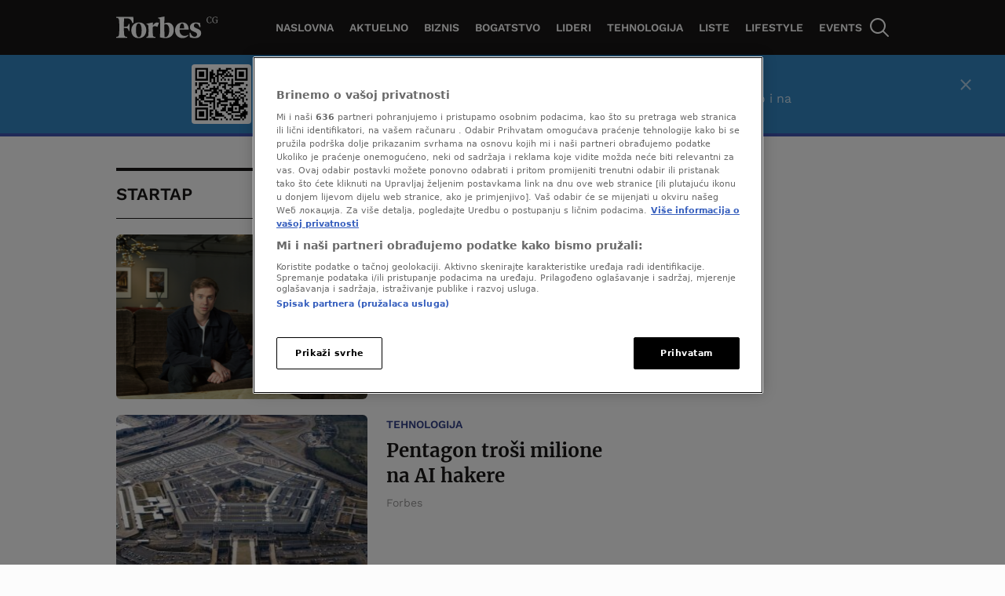

--- FILE ---
content_type: text/html
request_url: https://forbes.vijesti.me/tag/startap/
body_size: 42118
content:
<!doctype html>
<html class="no-js" lang="sr-RS">

<head>
    <meta charset="UTF-8" />
    <meta name="viewport" content="width=device-width, initial-scale=1, maximum-scale=1, user-scalable=no">
            <!-- Start SmartBanner configuration -->
        <meta name="smartbanner:title" content="Forbes je bolji u aplikaciji">
        <meta name="smartbanner:icon-apple" content="">
        <meta name="smartbanner:icon-google" content="">
        <meta name="smartbanner:button" content="Otvori App">
        <meta name="smartbanner:button-url-apple" content="https://apps.apple.com/us/app/forbes-crna-gora/id6736403157">
        <meta name="smartbanner:button-url-google" content="https://play.google.com/store/apps/details?id=me.forbes">
        <meta name="smartbanner:enabled-platforms" content="android,ios">
        <meta name="smartbanner:close-label" content="Close">
        <meta name="smartbanner:disable-positioning" content="true">
        <!-- End SmartBanner configuration -->
    
<meta name='robots' content='index, follow, max-image-preview:large, max-snippet:-1, max-video-preview:-1' />

	<!-- This site is optimized with the Yoast SEO Premium plugin v20.8 (Yoast SEO v20.8) - https://yoast.com/wordpress/plugins/seo/ -->
	<title>Startap - Forbes</title>
	<link rel="canonical" href="https://forbes.vijesti.me/tag/startap/" />
	<link rel="next" href="https://forbes.vijesti.me/tag/startap/page/2/" />
	<meta property="og:locale" content="en_US" />
	<meta property="og:type" content="article" />
	<meta property="og:title" content="Startap" />
	<meta property="og:url" content="https://forbes.vijesti.me/tag/startap/" />
	<meta property="og:site_name" content="Forbes" />
	<meta name="twitter:card" content="summary_large_image" />
	<script type="application/ld+json" class="yoast-schema-graph">{"@context":"https://schema.org","@graph":[{"@type":"CollectionPage","@id":"https://forbes.vijesti.me/tag/startap/","url":"https://forbes.vijesti.me/tag/startap/","name":"Startap - Forbes","isPartOf":{"@id":"https://forbes.vijesti.me/#website"},"primaryImageOfPage":{"@id":"https://forbes.vijesti.me/tag/startap/#primaryimage"},"image":{"@id":"https://forbes.vijesti.me/tag/startap/#primaryimage"},"thumbnailUrl":"https://forbes.vijesti.me/wp-content/uploads/2025/12/milijarderi.png","breadcrumb":{"@id":"https://forbes.vijesti.me/tag/startap/#breadcrumb"},"inLanguage":"sr-RS"},{"@type":"ImageObject","inLanguage":"sr-RS","@id":"https://forbes.vijesti.me/tag/startap/#primaryimage","url":"https://forbes.vijesti.me/wp-content/uploads/2025/12/milijarderi.png","contentUrl":"https://forbes.vijesti.me/wp-content/uploads/2025/12/milijarderi.png","width":1801,"height":1200,"caption":"Anton Osika i Fabian Hedin, Foto: Sebastian Nevols za Forbes"},{"@type":"BreadcrumbList","@id":"https://forbes.vijesti.me/tag/startap/#breadcrumb","itemListElement":[{"@type":"ListItem","position":1,"name":"Home","item":"https://forbes.vijesti.me/"},{"@type":"ListItem","position":2,"name":"Startap"}]},{"@type":"WebSite","@id":"https://forbes.vijesti.me/#website","url":"https://forbes.vijesti.me/","name":"Forbes Crna Gora","description":"Biznis. Uspjeh. Forbes","potentialAction":[{"@type":"SearchAction","target":{"@type":"EntryPoint","urlTemplate":"https://forbes.vijesti.me/?s={search_term_string}"},"query-input":"required name=search_term_string"}],"inLanguage":"sr-RS"}]}</script>
	<!-- / Yoast SEO Premium plugin. -->


<link rel="alternate" type="application/rss+xml" title="Forbes &raquo; dovod oznake Startap" href="https://forbes.vijesti.me/tag/startap/feed/" />
<script>
window._wpemojiSettings = {"baseUrl":"https:\/\/s.w.org\/images\/core\/emoji\/14.0.0\/72x72\/","ext":".png","svgUrl":"https:\/\/s.w.org\/images\/core\/emoji\/14.0.0\/svg\/","svgExt":".svg","source":{"concatemoji":"https:\/\/forbes.vijesti.me\/wp-includes\/js\/wp-emoji-release.min.js?ver=6.4.2"}};
/*! This file is auto-generated */
!function(i,n){var o,s,e;function c(e){try{var t={supportTests:e,timestamp:(new Date).valueOf()};sessionStorage.setItem(o,JSON.stringify(t))}catch(e){}}function p(e,t,n){e.clearRect(0,0,e.canvas.width,e.canvas.height),e.fillText(t,0,0);var t=new Uint32Array(e.getImageData(0,0,e.canvas.width,e.canvas.height).data),r=(e.clearRect(0,0,e.canvas.width,e.canvas.height),e.fillText(n,0,0),new Uint32Array(e.getImageData(0,0,e.canvas.width,e.canvas.height).data));return t.every(function(e,t){return e===r[t]})}function u(e,t,n){switch(t){case"flag":return n(e,"\ud83c\udff3\ufe0f\u200d\u26a7\ufe0f","\ud83c\udff3\ufe0f\u200b\u26a7\ufe0f")?!1:!n(e,"\ud83c\uddfa\ud83c\uddf3","\ud83c\uddfa\u200b\ud83c\uddf3")&&!n(e,"\ud83c\udff4\udb40\udc67\udb40\udc62\udb40\udc65\udb40\udc6e\udb40\udc67\udb40\udc7f","\ud83c\udff4\u200b\udb40\udc67\u200b\udb40\udc62\u200b\udb40\udc65\u200b\udb40\udc6e\u200b\udb40\udc67\u200b\udb40\udc7f");case"emoji":return!n(e,"\ud83e\udef1\ud83c\udffb\u200d\ud83e\udef2\ud83c\udfff","\ud83e\udef1\ud83c\udffb\u200b\ud83e\udef2\ud83c\udfff")}return!1}function f(e,t,n){var r="undefined"!=typeof WorkerGlobalScope&&self instanceof WorkerGlobalScope?new OffscreenCanvas(300,150):i.createElement("canvas"),a=r.getContext("2d",{willReadFrequently:!0}),o=(a.textBaseline="top",a.font="600 32px Arial",{});return e.forEach(function(e){o[e]=t(a,e,n)}),o}function t(e){var t=i.createElement("script");t.src=e,t.defer=!0,i.head.appendChild(t)}"undefined"!=typeof Promise&&(o="wpEmojiSettingsSupports",s=["flag","emoji"],n.supports={everything:!0,everythingExceptFlag:!0},e=new Promise(function(e){i.addEventListener("DOMContentLoaded",e,{once:!0})}),new Promise(function(t){var n=function(){try{var e=JSON.parse(sessionStorage.getItem(o));if("object"==typeof e&&"number"==typeof e.timestamp&&(new Date).valueOf()<e.timestamp+604800&&"object"==typeof e.supportTests)return e.supportTests}catch(e){}return null}();if(!n){if("undefined"!=typeof Worker&&"undefined"!=typeof OffscreenCanvas&&"undefined"!=typeof URL&&URL.createObjectURL&&"undefined"!=typeof Blob)try{var e="postMessage("+f.toString()+"("+[JSON.stringify(s),u.toString(),p.toString()].join(",")+"));",r=new Blob([e],{type:"text/javascript"}),a=new Worker(URL.createObjectURL(r),{name:"wpTestEmojiSupports"});return void(a.onmessage=function(e){c(n=e.data),a.terminate(),t(n)})}catch(e){}c(n=f(s,u,p))}t(n)}).then(function(e){for(var t in e)n.supports[t]=e[t],n.supports.everything=n.supports.everything&&n.supports[t],"flag"!==t&&(n.supports.everythingExceptFlag=n.supports.everythingExceptFlag&&n.supports[t]);n.supports.everythingExceptFlag=n.supports.everythingExceptFlag&&!n.supports.flag,n.DOMReady=!1,n.readyCallback=function(){n.DOMReady=!0}}).then(function(){return e}).then(function(){var e;n.supports.everything||(n.readyCallback(),(e=n.source||{}).concatemoji?t(e.concatemoji):e.wpemoji&&e.twemoji&&(t(e.twemoji),t(e.wpemoji)))}))}((window,document),window._wpemojiSettings);
</script>
<style id='wp-emoji-styles-inline-css'>

	img.wp-smiley, img.emoji {
		display: inline !important;
		border: none !important;
		box-shadow: none !important;
		height: 1em !important;
		width: 1em !important;
		margin: 0 0.07em !important;
		vertical-align: -0.1em !important;
		background: none !important;
		padding: 0 !important;
	}
</style>
<link rel='stylesheet' id='wp-block-library-css' href='https://forbes.vijesti.me/wp-includes/css/dist/block-library/style.min.css?ver=6.4.2' media='all' />
<link rel='stylesheet' id='wp-components-css' href='https://forbes.vijesti.me/wp-includes/css/dist/components/style.min.css?ver=6.4.2' media='all' />
<link rel='stylesheet' id='wp-block-editor-css' href='https://forbes.vijesti.me/wp-includes/css/dist/block-editor/style.min.css?ver=6.4.2' media='all' />
<link rel='stylesheet' id='wp-reusable-blocks-css' href='https://forbes.vijesti.me/wp-includes/css/dist/reusable-blocks/style.min.css?ver=6.4.2' media='all' />
<link rel='stylesheet' id='wp-patterns-css' href='https://forbes.vijesti.me/wp-includes/css/dist/patterns/style.min.css?ver=6.4.2' media='all' />
<link rel='stylesheet' id='wp-editor-css' href='https://forbes.vijesti.me/wp-includes/css/dist/editor/style.min.css?ver=6.4.2' media='all' />
<link rel='stylesheet' id='gutenberg-blocks-css' href='https://forbes.vijesti.me/wp-content/plugins/united-cloud-gutenberg/dist/assets/css/scss-blocks-style.css?ver=0.7.0' media='all' />
<style id='classic-theme-styles-inline-css'>
/*! This file is auto-generated */
.wp-block-button__link{color:#fff;background-color:#32373c;border-radius:9999px;box-shadow:none;text-decoration:none;padding:calc(.667em + 2px) calc(1.333em + 2px);font-size:1.125em}.wp-block-file__button{background:#32373c;color:#fff;text-decoration:none}
</style>
<style id='global-styles-inline-css'>
body{--wp--preset--color--black: #000000;--wp--preset--color--cyan-bluish-gray: #abb8c3;--wp--preset--color--white: #ffffff;--wp--preset--color--pale-pink: #f78da7;--wp--preset--color--vivid-red: #cf2e2e;--wp--preset--color--luminous-vivid-orange: #ff6900;--wp--preset--color--luminous-vivid-amber: #fcb900;--wp--preset--color--light-green-cyan: #7bdcb5;--wp--preset--color--vivid-green-cyan: #00d084;--wp--preset--color--pale-cyan-blue: #8ed1fc;--wp--preset--color--vivid-cyan-blue: #0693e3;--wp--preset--color--vivid-purple: #9b51e0;--wp--preset--gradient--vivid-cyan-blue-to-vivid-purple: linear-gradient(135deg,rgba(6,147,227,1) 0%,rgb(155,81,224) 100%);--wp--preset--gradient--light-green-cyan-to-vivid-green-cyan: linear-gradient(135deg,rgb(122,220,180) 0%,rgb(0,208,130) 100%);--wp--preset--gradient--luminous-vivid-amber-to-luminous-vivid-orange: linear-gradient(135deg,rgba(252,185,0,1) 0%,rgba(255,105,0,1) 100%);--wp--preset--gradient--luminous-vivid-orange-to-vivid-red: linear-gradient(135deg,rgba(255,105,0,1) 0%,rgb(207,46,46) 100%);--wp--preset--gradient--very-light-gray-to-cyan-bluish-gray: linear-gradient(135deg,rgb(238,238,238) 0%,rgb(169,184,195) 100%);--wp--preset--gradient--cool-to-warm-spectrum: linear-gradient(135deg,rgb(74,234,220) 0%,rgb(151,120,209) 20%,rgb(207,42,186) 40%,rgb(238,44,130) 60%,rgb(251,105,98) 80%,rgb(254,248,76) 100%);--wp--preset--gradient--blush-light-purple: linear-gradient(135deg,rgb(255,206,236) 0%,rgb(152,150,240) 100%);--wp--preset--gradient--blush-bordeaux: linear-gradient(135deg,rgb(254,205,165) 0%,rgb(254,45,45) 50%,rgb(107,0,62) 100%);--wp--preset--gradient--luminous-dusk: linear-gradient(135deg,rgb(255,203,112) 0%,rgb(199,81,192) 50%,rgb(65,88,208) 100%);--wp--preset--gradient--pale-ocean: linear-gradient(135deg,rgb(255,245,203) 0%,rgb(182,227,212) 50%,rgb(51,167,181) 100%);--wp--preset--gradient--electric-grass: linear-gradient(135deg,rgb(202,248,128) 0%,rgb(113,206,126) 100%);--wp--preset--gradient--midnight: linear-gradient(135deg,rgb(2,3,129) 0%,rgb(40,116,252) 100%);--wp--preset--font-size--small: 13px;--wp--preset--font-size--medium: 20px;--wp--preset--font-size--large: 36px;--wp--preset--font-size--x-large: 42px;--wp--preset--spacing--20: 0.44rem;--wp--preset--spacing--30: 0.67rem;--wp--preset--spacing--40: 1rem;--wp--preset--spacing--50: 1.5rem;--wp--preset--spacing--60: 2.25rem;--wp--preset--spacing--70: 3.38rem;--wp--preset--spacing--80: 5.06rem;--wp--preset--shadow--natural: 6px 6px 9px rgba(0, 0, 0, 0.2);--wp--preset--shadow--deep: 12px 12px 50px rgba(0, 0, 0, 0.4);--wp--preset--shadow--sharp: 6px 6px 0px rgba(0, 0, 0, 0.2);--wp--preset--shadow--outlined: 6px 6px 0px -3px rgba(255, 255, 255, 1), 6px 6px rgba(0, 0, 0, 1);--wp--preset--shadow--crisp: 6px 6px 0px rgba(0, 0, 0, 1);}:where(.is-layout-flex){gap: 0.5em;}:where(.is-layout-grid){gap: 0.5em;}body .is-layout-flow > .alignleft{float: left;margin-inline-start: 0;margin-inline-end: 2em;}body .is-layout-flow > .alignright{float: right;margin-inline-start: 2em;margin-inline-end: 0;}body .is-layout-flow > .aligncenter{margin-left: auto !important;margin-right: auto !important;}body .is-layout-constrained > .alignleft{float: left;margin-inline-start: 0;margin-inline-end: 2em;}body .is-layout-constrained > .alignright{float: right;margin-inline-start: 2em;margin-inline-end: 0;}body .is-layout-constrained > .aligncenter{margin-left: auto !important;margin-right: auto !important;}body .is-layout-constrained > :where(:not(.alignleft):not(.alignright):not(.alignfull)){max-width: var(--wp--style--global--content-size);margin-left: auto !important;margin-right: auto !important;}body .is-layout-constrained > .alignwide{max-width: var(--wp--style--global--wide-size);}body .is-layout-flex{display: flex;}body .is-layout-flex{flex-wrap: wrap;align-items: center;}body .is-layout-flex > *{margin: 0;}body .is-layout-grid{display: grid;}body .is-layout-grid > *{margin: 0;}:where(.wp-block-columns.is-layout-flex){gap: 2em;}:where(.wp-block-columns.is-layout-grid){gap: 2em;}:where(.wp-block-post-template.is-layout-flex){gap: 1.25em;}:where(.wp-block-post-template.is-layout-grid){gap: 1.25em;}.has-black-color{color: var(--wp--preset--color--black) !important;}.has-cyan-bluish-gray-color{color: var(--wp--preset--color--cyan-bluish-gray) !important;}.has-white-color{color: var(--wp--preset--color--white) !important;}.has-pale-pink-color{color: var(--wp--preset--color--pale-pink) !important;}.has-vivid-red-color{color: var(--wp--preset--color--vivid-red) !important;}.has-luminous-vivid-orange-color{color: var(--wp--preset--color--luminous-vivid-orange) !important;}.has-luminous-vivid-amber-color{color: var(--wp--preset--color--luminous-vivid-amber) !important;}.has-light-green-cyan-color{color: var(--wp--preset--color--light-green-cyan) !important;}.has-vivid-green-cyan-color{color: var(--wp--preset--color--vivid-green-cyan) !important;}.has-pale-cyan-blue-color{color: var(--wp--preset--color--pale-cyan-blue) !important;}.has-vivid-cyan-blue-color{color: var(--wp--preset--color--vivid-cyan-blue) !important;}.has-vivid-purple-color{color: var(--wp--preset--color--vivid-purple) !important;}.has-black-background-color{background-color: var(--wp--preset--color--black) !important;}.has-cyan-bluish-gray-background-color{background-color: var(--wp--preset--color--cyan-bluish-gray) !important;}.has-white-background-color{background-color: var(--wp--preset--color--white) !important;}.has-pale-pink-background-color{background-color: var(--wp--preset--color--pale-pink) !important;}.has-vivid-red-background-color{background-color: var(--wp--preset--color--vivid-red) !important;}.has-luminous-vivid-orange-background-color{background-color: var(--wp--preset--color--luminous-vivid-orange) !important;}.has-luminous-vivid-amber-background-color{background-color: var(--wp--preset--color--luminous-vivid-amber) !important;}.has-light-green-cyan-background-color{background-color: var(--wp--preset--color--light-green-cyan) !important;}.has-vivid-green-cyan-background-color{background-color: var(--wp--preset--color--vivid-green-cyan) !important;}.has-pale-cyan-blue-background-color{background-color: var(--wp--preset--color--pale-cyan-blue) !important;}.has-vivid-cyan-blue-background-color{background-color: var(--wp--preset--color--vivid-cyan-blue) !important;}.has-vivid-purple-background-color{background-color: var(--wp--preset--color--vivid-purple) !important;}.has-black-border-color{border-color: var(--wp--preset--color--black) !important;}.has-cyan-bluish-gray-border-color{border-color: var(--wp--preset--color--cyan-bluish-gray) !important;}.has-white-border-color{border-color: var(--wp--preset--color--white) !important;}.has-pale-pink-border-color{border-color: var(--wp--preset--color--pale-pink) !important;}.has-vivid-red-border-color{border-color: var(--wp--preset--color--vivid-red) !important;}.has-luminous-vivid-orange-border-color{border-color: var(--wp--preset--color--luminous-vivid-orange) !important;}.has-luminous-vivid-amber-border-color{border-color: var(--wp--preset--color--luminous-vivid-amber) !important;}.has-light-green-cyan-border-color{border-color: var(--wp--preset--color--light-green-cyan) !important;}.has-vivid-green-cyan-border-color{border-color: var(--wp--preset--color--vivid-green-cyan) !important;}.has-pale-cyan-blue-border-color{border-color: var(--wp--preset--color--pale-cyan-blue) !important;}.has-vivid-cyan-blue-border-color{border-color: var(--wp--preset--color--vivid-cyan-blue) !important;}.has-vivid-purple-border-color{border-color: var(--wp--preset--color--vivid-purple) !important;}.has-vivid-cyan-blue-to-vivid-purple-gradient-background{background: var(--wp--preset--gradient--vivid-cyan-blue-to-vivid-purple) !important;}.has-light-green-cyan-to-vivid-green-cyan-gradient-background{background: var(--wp--preset--gradient--light-green-cyan-to-vivid-green-cyan) !important;}.has-luminous-vivid-amber-to-luminous-vivid-orange-gradient-background{background: var(--wp--preset--gradient--luminous-vivid-amber-to-luminous-vivid-orange) !important;}.has-luminous-vivid-orange-to-vivid-red-gradient-background{background: var(--wp--preset--gradient--luminous-vivid-orange-to-vivid-red) !important;}.has-very-light-gray-to-cyan-bluish-gray-gradient-background{background: var(--wp--preset--gradient--very-light-gray-to-cyan-bluish-gray) !important;}.has-cool-to-warm-spectrum-gradient-background{background: var(--wp--preset--gradient--cool-to-warm-spectrum) !important;}.has-blush-light-purple-gradient-background{background: var(--wp--preset--gradient--blush-light-purple) !important;}.has-blush-bordeaux-gradient-background{background: var(--wp--preset--gradient--blush-bordeaux) !important;}.has-luminous-dusk-gradient-background{background: var(--wp--preset--gradient--luminous-dusk) !important;}.has-pale-ocean-gradient-background{background: var(--wp--preset--gradient--pale-ocean) !important;}.has-electric-grass-gradient-background{background: var(--wp--preset--gradient--electric-grass) !important;}.has-midnight-gradient-background{background: var(--wp--preset--gradient--midnight) !important;}.has-small-font-size{font-size: var(--wp--preset--font-size--small) !important;}.has-medium-font-size{font-size: var(--wp--preset--font-size--medium) !important;}.has-large-font-size{font-size: var(--wp--preset--font-size--large) !important;}.has-x-large-font-size{font-size: var(--wp--preset--font-size--x-large) !important;}
.wp-block-navigation a:where(:not(.wp-element-button)){color: inherit;}
:where(.wp-block-post-template.is-layout-flex){gap: 1.25em;}:where(.wp-block-post-template.is-layout-grid){gap: 1.25em;}
:where(.wp-block-columns.is-layout-flex){gap: 2em;}:where(.wp-block-columns.is-layout-grid){gap: 2em;}
.wp-block-pullquote{font-size: 1.5em;line-height: 1.6;}
</style>
<link rel='stylesheet' id='united-cloud-social-share-scss-css' href='https://forbes.vijesti.me/wp-content/plugins/united-cloud-social-share/dist/assets/css/scss-united-cloud-social-share.css?ver=1762267690' media='all' />
<link rel='stylesheet' id='wordpress-popular-posts-css-css' href='https://forbes.vijesti.me/wp-content/plugins/wordpress-popular-posts/assets/css/wpp.css?ver=6.3.4' media='all' />
<link rel='stylesheet' id='chameleon-css-css' href='https://forbes.vijesti.me/wp-content/themes/chameleon-forbes/dist/css-app.css?ver=1762267731' media='all' />
<script id="wpp-json" type="application/json">
{"sampling_active":0,"sampling_rate":100,"ajax_url":"https:\/\/forbes.vijesti.me\/wp-json\/wordpress-popular-posts\/v1\/popular-posts","api_url":"https:\/\/forbes.vijesti.me\/wp-json\/wordpress-popular-posts","ID":0,"token":"d7411d62fd","lang":0,"debug":0}
</script>
<script src="https://forbes.vijesti.me/wp-content/plugins/wordpress-popular-posts/assets/js/wpp.min.js?ver=6.3.4" id="wpp-js-js"></script>
<script id="featureToggle-js-extra">
var ftData = {"ftFlags":"{\"activate_forbes_events\":true,\"ai_generated_post\":true,\"app_install_banner_redesign\":true,\"articles_feed\":true,\"backoffice_nexus\":true,\"comments_options_cta\":false,\"custom_newsletter_widget\":true,\"custom-rss\":true,\"disable_404_widgets\":true,\"dynamic_banners_layout\":false,\"enable_blocks_posts_api_on_forbes\":true,\"enable_widgets_feed\":true,\"enqueue_jquery\":false,\"event_agenda\":true,\"event_contact\":true,\"event_gallery\":true,\"event_hotel\":true,\"event_overview\":true,\"event_speaker_bio\":true,\"event_speakers\":true,\"event_spiker_bio\":true,\"event_sponsors\":true,\"events_hero_section\":true,\"events_navigation\":true,\"expand_manager_params\":true,\"fast_comments_widget\":false,\"footer_copyright_section_text_wysiwyg\":true,\"forbes_api_adjustments\":true,\"forbes_banners_api_adjustments\":true,\"forbes_enable_widget_bex\":true,\"google-ads-mobile-disable\":false,\"google-ads-support-mobile\":true,\"hide_post_from_google_news\":true,\"image_gallery_gutenberg\":true,\"increase_posts_number_on_rss_feed\":true,\"is_feed_paged\":true,\"mobile-app-scroll-on-ad-ios-temp\":false,\"mobile-app-single-build\":true,\"new_feature_toggle\":false,\"newsletter_block_landing_page\":true,\"newsletter_widget\":true,\"off_overley_hero_image_forbes_events\":true,\"one-trust-mobile\":false,\"parse_json_bridtv_embed\":false,\"public_post_preview_extended\":true,\"qr_code_settings\":true,\"remove_default_wp_comments\":true,\"remove-content-filters\":true,\"service_worker_handler_\":true,\"smart_install_banner_all_sources\":true,\"social_share_new_portal\":false,\"test_new_feature\":false,\"viber_explore_integration\":false,\"viber_explore_logger\":false}"};
</script>
<script src="https://forbes.vijesti.me/wp-content/themes/chameleon-forbes/dist/js-setFeatureFlags.js?ver=1762267731" id="featureToggle-js"></script>
<script id="global-script-js-extra">
var adManagerParams = {"categories":["tag","tag_startap"],"postId":"","postUrl":"","tags":[],"article_video":"","article_socnet":"","referral":"none","author_name":[],"browser_width":"1024","viewport_size":""};
var appBannerSettings = {"appBannerTitle":"Forbes je bolji u aplikaciji","appBannerApplicationName":"Forbes App","appBannerApplicationButton":"Otvori App","appBannerBrowser":"Pretra\u017eiva\u010d","appBannerBrowserButton":"Nastavi","appBannerAndroidLink":"https:\/\/play.google.com\/store\/apps\/details?id=me.forbes","appBannerIOSLink":"https:\/\/apps.apple.com\/us\/app\/forbes-crna-gora\/id6736403157"};
var dateTimeLocales = {"lang":"en","before":"ago","fewMinutesAgo":"few minutes ago","min":"min","hours":{"one":"hour","two":"hours","few":"hours","many":"hours","other":"hours"}};
</script>
<script src="https://forbes.vijesti.me/wp-content/themes/chameleon-wp/dist/js-global-script.js?ver=6.4.2" id="global-script-js"></script>
<link rel="https://api.w.org/" href="https://forbes.vijesti.me/wp-json/" /><link rel="alternate" type="application/json" href="https://forbes.vijesti.me/wp-json/wp/v2/tags/1361" /><link rel="EditURI" type="application/rsd+xml" title="RSD" href="https://forbes.vijesti.me/xmlrpc.php?rsd" />
<meta name="generator" content="WordPress 6.4.2" />
<meta name="BridPlugin" content="site:27463|oauth_token:01110011 01100101 01100011 01110010 01100101 01110100|ver:3.7.5|disable_video_autosave:|channels:Array|width:16|height:9|autoplay:0|aspect:1|user_id:31891|default_channel:18|ovr_def:1|async_embed:0|google_seo:0|raw_embed:0|disable_shortcode:0|hide_upload_video:0|hide_add_video:0|hide_yt_video:0|hide_manage_playlist:0|hide_manage_outstream:0|hide_manage_carousels:0|unit:29463|unit_width:480|unit_height:270|player:40679|video_image:|onready:" />            <style id="wpp-loading-animation-styles">@-webkit-keyframes bgslide{from{background-position-x:0}to{background-position-x:-200%}}@keyframes bgslide{from{background-position-x:0}to{background-position-x:-200%}}.wpp-widget-placeholder,.wpp-widget-block-placeholder,.wpp-shortcode-placeholder{margin:0 auto;width:60px;height:3px;background:#dd3737;background:linear-gradient(90deg,#dd3737 0%,#571313 10%,#dd3737 100%);background-size:200% auto;border-radius:3px;-webkit-animation:bgslide 1s infinite linear;animation:bgslide 1s infinite linear}</style>
            <meta name="chameleon-build" content="1504" />
<script type="text/javascript" src="//forbes.vijesti.me/wp-includes/js/jquery/jquery.min.js?ver=3.7.1" id="jquery-core-js"></script> <script> 
  window.dataLayer = window.dataLayer || []; 
  function gtag(){dataLayer.push(arguments);} 
 
  // Default state
  gtag('consent', 'default', { 
        ad_storage: "denied", 
        analytics_storage: "denied", 
        functionality_storage: "denied", 
        personalization_storage: "denied", 
        security_storage: "denied",  
        ad_user_data: "denied",
        ad_personalization: "denied", 
'wait_for_update': 1000 
 
  }); 
</script> <!-- Google Tag Manager -->
<script>(function(w,d,s,l,i){w[l]=w[l]||[];w[l].push({'gtm.start':
new Date().getTime(),event:'gtm.js'});var f=d.getElementsByTagName(s)[0],
j=d.createElement(s),dl=l!='dataLayer'?'&l='+l:'';j.async=true;j.src=
'https://www.googletagmanager.com/gtm.js?id='+i+dl;f.parentNode.insertBefore(j,f);
})(window,document,'script','dataLayer','GTM-PJHXMLFZ');</script>
<!-- End Google Tag Manager --> <!-- OptanonConsentNoticeStart -->

<script src="https://cdn.cookielaw.org/scripttemplates/otSDKStub.js" data-language="bs" type="text/javascript" charset="UTF-8" data-domain-script="edeb0679-5e5a-4f9b-b9e7-b0395e2b8086" ></script>
<script type="text/javascript">
function OptanonWrapper() { }
</script>
<!-- OptanonConsentNoticeEnd --> <!-- Start AdManager -->
<script async src="https://securepubads.g.doubleclick.net/tag/js/gpt.js"></script>
<script>
  var googletag = googletag || {};
  googletag.cmd = googletag.cmd || [];
</script>
<script>
var adUnits = [];
googletag.cmd.push(function() {

googletag.pubads().setTargeting('category', adManagerParams.categories);
googletag.pubads().setTargeting('article_id', adManagerParams.postId);
googletag.pubads().setTargeting('article_url_web', adManagerParams.postUrl);
googletag.pubads().setTargeting('article_tags', adManagerParams.tags);
googletag.pubads().setTargeting('article_video', adManagerParams.article_video);
googletag.pubads().setTargeting('article_socnet', adManagerParams.article_socnet);
googletag.pubads().setTargeting('viewport_size', adManagerParams.viewport_size);
googletag.pubads().setTargeting('referral', adManagerParams.referral);
googletag.pubads().setTargeting('author_name', adManagerParams.author_name);  

var mappingBillboard = googletag.sizeMapping().
addSize([21,21],[[1,1],[320,100]]).
addSize([768,21],[[1,1],[728,90]]).
addSize([1023,21],[[970,250],[970,180],[970,90],[728,90]]).build();

var mappingInfeed = googletag.sizeMapping().
addSize([21,21],[[320,100],[300,250]]).
addSize([340,21],[[300,250],[320,100]]).
addSize([768,21],[728,90]).
addSize([1023,21],[[970,250],[970,180],[970,90],[728,90]]).build();

var mappingSideBannerFirst = googletag.sizeMapping().
addSize([21,21],[[300,250],[320,100]]).
addSize([768,21],[[300,250],[300,600]]).build();

var mappingFooter = googletag.sizeMapping().
addSize([21,21],[320,100]).
addSize([320,21],[[320,100],[320,50]]).
addSize([768,21],[750,200]).     
addSize([1023,21],[[1000,200],[750,200]]).build();

var mappingInText = googletag.sizeMapping().
addSize([21,21],[[1,1],[300,250],[320,100]]).
addSize([340,21],[[1,1],[336,280],[300,250],[320,100]]).
addSize([860,21],[[1,1],[468,60],[336,280],[300,250]]).
addSize([1030,21],[[1,1],[300,250],[468,60],[600,200],[600,250]]).build();

var mappingAfterText = googletag.sizeMapping().
addSize([21,21],[[1,1],[300,250],[320,100]]).
addSize([340,21],[[1,1],[336,280],[300,250],[320,100]]).
addSize([860,21],[[1,1],[468,60],[336,280],[300,250]]).
addSize([1030,21],[[1,1],[300,250],[468,60],[600,200],[600,250]]).build();

var mappingDynamicInText = googletag.sizeMapping().
addSize([21,21],[[336,280],[300,250],[320,100]]).
addSize([768,21],[]).build();


adUnits[0] = googletag.defineSlot('/3495036/Forbes-Montenegro/Billboard', [[1, 1], [320, 100], [728, 90], [970, 250]], 'div-gpt-ad-1697797834937-0').addService(googletag.pubads()).defineSizeMapping(mappingBillboard);

adUnits[1] = googletag.defineSlot('/3495036/Forbes-Montenegro/In-feed-1', [[1, 1], [728, 90], [320, 100], [970, 250]], 'div-gpt-ad-1697801849229-0').addService(googletag.pubads()).defineSizeMapping(mappingInfeed);

adUnits[2] = googletag.defineSlot('/3495036/Forbes-Montenegro/In-feed-2', [[970, 250], [1, 1], [728, 90], [320, 100]], 'div-gpt-ad-1697801990126-0').addService(googletag.pubads()).defineSizeMapping(mappingInfeed);

adUnits[3] = googletag.defineSlot('/3495036/Forbes-Montenegro/SB-1', [[300, 600], [1, 1], [300, 250]], 'div-gpt-ad-1697802093177-0').addService(googletag.pubads()).defineSizeMapping(mappingSideBannerFirst);

adUnits[4] = googletag.defineSlot('/3495036/Forbes-Montenegro/SB-2', [[1, 1], [300, 250], [300, 600]], 'div-gpt-ad-1697802175030-0').addService(googletag.pubads()).defineSizeMapping(mappingSideBannerFirst);

adUnits[5] = googletag.defineSlot('/3495036/Forbes-Montenegro/Sticky-Footer', [[320, 100], [1, 1], [728, 90], [970, 250]], 'div-gpt-ad-1697802254718-0').addService(googletag.pubads()).defineSizeMapping(mappingFooter);

adUnits[6] = googletag.defineSlot('/3495036/Forbes-Montenegro/In-Text', [[1, 1], [320, 100], [600, 250], [300, 250], [600, 200]], 'div-gpt-ad-1697802356455-0').addService(googletag.pubads()).defineSizeMapping(mappingInText);

adUnits[7] = googletag.defineSlot('/3495036/Forbes-Montenegro/After-Text', [[600, 200], [600, 250], [300, 250], [1, 1], [320, 100]], 'div-gpt-ad-1697802425984-0').addService(googletag.pubads()).defineSizeMapping(mappingAfterText);

adUnits[8] = googletag.defineSlot('/3495036/Forbes-Montenegro/Dynamic-In-Text', [[600, 200], [300, 250], [320, 100], [600, 250], [1, 1]], 'div-gpt-ad-1697802500692-0').addService(googletag.pubads()).defineSizeMapping(mappingDynamicInText);

adUnits[9] = googletag.defineSlot('/3495036/Forbes-Montenegro/Dynamic-In-Text-1', [[600, 250], [320, 100], [1, 1], [300, 250], [600, 200]], 'div-gpt-ad-1697802616623-0').addService(googletag.pubads()).defineSizeMapping(mappingDynamicInText);

adUnits[10] = googletag.defineSlot('/3495036/Forbes-Montenegro/Dynamic-In-Text-2', [[320, 100], [600, 250], [600, 200], [300, 250], [1, 1]], 'div-gpt-ad-1697802665319-0').addService(googletag.pubads()).defineSizeMapping(mappingDynamicInText);

adUnits[11] = googletag.defineSlot('/3495036/Forbes-Montenegro/Dynamic-In-Text-3', [[600, 250], [320, 100], [1, 1], [300, 250], [600, 200]], 'div-gpt-ad-1697802707150-0').addService(googletag.pubads()).defineSizeMapping(mappingDynamicInText);

adUnits[12] = googletag.defineSlot('/3495036/Forbes-Montenegro/Dynamic-In-Text-4', [[600, 200], [300, 250], [320, 100], [600, 250], [1, 1]], 'div-gpt-ad-1697802798059-0').addService(googletag.pubads()).defineSizeMapping(mappingDynamicInText);

adUnits[13] = googletag.defineSlot('/3495036/Forbes-Montenegro/Dynamic-In-Text-5', [[600, 250], [600, 200], [1, 1], [320, 100], [300, 250]], 'div-gpt-ad-1697802843368-0').addService(googletag.pubads()).defineSizeMapping(mappingDynamicInText);

var slot = googletag.defineOutOfPageSlot('/3495036/Forbes-Montenegro/Interstitial',googletag.enums.OutOfPageFormat.INTERSTITIAL);
if(slot)slot.addService(googletag.pubads());
googletag.enableServices();
googletag.display(slot);


googletag.pubads().setCentering(true);
googletag.pubads().collapseEmptyDivs(true, true);
googletag.pubads().enableAsyncRendering();
googletag.pubads().setSafeFrameConfig({ allowOverlayExpansion: true });

googletag.pubads().enableLazyLoad({
fetchMarginPercent: 200,
renderMarginPercent: 100,
mobileScaling: 0.5
});
googletag.enableServices();
});

</script>
<!-- End AdManager --> <!-- OneSignal --> 

<script src="https://cdn.onesignal.com/sdks/web/v16/OneSignalSDK.page.js" defer></script>
<script>
  window.OneSignalDeferred = window.OneSignalDeferred || [];
  OneSignalDeferred.push(function(OneSignal) {
    OneSignal.init({
      appId: "a9092e0f-2dac-4f68-b369-e51d4d17e659",
    });
  });
</script><link rel="icon" href="https://forbes.vijesti.me/wp-content/uploads/2023/10/fav-icon-big.png" sizes="32x32" />
<link rel="icon" href="https://forbes.vijesti.me/wp-content/uploads/2023/10/fav-icon-big.png" sizes="192x192" />
<link rel="apple-touch-icon" href="https://forbes.vijesti.me/wp-content/uploads/2023/10/fav-icon-big.png" />
<meta name="msapplication-TileImage" content="https://forbes.vijesti.me/wp-content/uploads/2023/10/fav-icon-big.png" />
</head>

<body class="flex flex-col min-h-screen bg-baseBackground"
    log-session-id="70f0545904">
    <!-- Google Tag Manager (noscript) -->
<noscript><iframe src="https://www.googletagmanager.com/ns.html?id=GTM-PJHXMLFZ"
height="0" width="0" style="display:none;visibility:hidden"></iframe></noscript>
<!-- End Google Tag Manager (noscript) --><svg xmlns="http://www.w3.org/2000/svg" xmlns:xlink="http://www.w3.org/1999/xlink" id="svg-spritemap" class="hidden"><symbol id="air-serbia-gray" viewBox="0 0 534 371"><path d="m353.004 209.905 19.664-22.278 10.268-12.846 33.817-38.987s17.544-20.125 43.208-20.99c14.104-.411 29.089 5.154 43.648 17.16-5.985 6.42-16.257 14.563-29.951 17.549-13.697 2.146-28.667-1.295-44.495-13.272l-15.407 17.982c21.388 15.426 43.645 21.845 64.611 18.426 32.104-6.852 49.648-34.262 50.495-35.986l5.138-7.707-6.851-6.852c-21.391-21.416-44.495-31.687-68.446-30.844-18.817.859-34.223 8.999-44.932 16.284-.425.411-4.709 3.434-5.123 3.837l-16.697-17.542c-3.847-5.154-10.284-12.846-11.56-17.168-1.287-3.837-1.287-6.849-1.694-9.402-1.713-6.852-2.56-18.858-2.56-18.858s0-2.58-1.291-5.998l-1.287-4.277s13.694-5.994 23.541-5.565l5.559 7.71.426-7.285V22.27s-.862-5.59-5.985-9.86c-3.847-2.986-5.575-3.434-10.698-3.87-5.981-.86-6.847.44-11.541-3.838-4.287-5.564-32.529-4.706-39.801-2.146 0 0-5.134 1.292-9 10.693l-7.694 24.86s-2.138 8.14-2.559 20.118c-.426 6.856-1.277 19.299-3.004 24.02L308.52 96.81c-5.986 14.556-11.985 21.849-11.985 21.849l-23.104 26.999-6.407 7.707-6.407-7.707v-.433c-7.708-8.998-15.843-17.571-23.1-26.555 0 0-6.851-7.707-12.836-23.132l-3.44-13.276c-2.134-4.296-2.985-12.85-3.421-24.02-.426-11.977-2.138-20.121-2.138-20.121l-8.131-24.86c-3.425-9.402-9.421-10.694-9.421-10.694-6.851-2.575-35.089-3.433-39.361 2.146-4.698 4.278-5.985 2.986-11.966 3.837-4.702.44-6.426.885-10.273 3.874-5.559 4.266-5.999 9.86-5.999 9.86v10.701l.44 7.286 5.559-7.711c9.847-.433 23.526 5.565 23.526 5.565l-1.727 4.273c-.862 3.434-.862 5.998-.862 5.998s-.847 12.006-2.135 18.859c-.847 2.545-1.276 5.565-2.152 9.401-2.135 5.591-12.392 18.008-14.981 20.154l-13.258 14.556c-9.846-8.543-27.387-19.262-49.63-20.12-24.38-.855-47.073 9.431-68.9 30.843L0 128.941l4.709 7.704c.847 1.728 18.391 29.137 50.476 35.993 20.966 3.434 43.223-2.586 65.04-17.982l-15.832-18.026c-15.817 11.559-29.95 14.996-44.491 12.85-13.258-2.978-23.104-11.118-29.104-17.542 14.12-12.006 28.664-17.571 43.223-17.168 25.238.888 43.212 20.998 43.212 20.998l37.208 44.122 15.406-17.571-28.678-33.862 33.794-42.395 13.698-17.579c2.999 17.168 18.406 46.709 24.816 56.995l-37.223 44.126-30.798 36.838c-8.559 8.547-37.223 37.274-71.446 56.103 0 0 10.697 7.737 24.802 7.293 8.559 0 17.54-2.986 26.965-12.014 4.273-3.837 9.407-8.999 14.985-14.108 0 0-2.574 6.419 3.847 17.974 4.287 8.573 12.407 13.709 23.526 14.142 17.119.851 29.525-8.573 38.51-18.863l-12.421-14.141s-11.119 16.287-25.239 6.445c-4.708-5.15-4.708-12.846-4.708-12.846 0-10.727 44.07-65.972 52.64-77.545l11.545-14.563 23.104 26.554.436.859-29.103 36.401 12.831 14.589 31.239-33.848 37.648 42.395 24.817 27.85c8.544 9.427 20.104 17.131 35.936 16.716 11.119-.433 19.678-5.568 24.376-14.141 5.996-11.555 3-17.975 3-17.975 5.56 5.132 11.119 10.283 14.985 14.108 24.816 23.577 52.204 4.707 52.204 4.707-34.238-18.83-62.902-47.56-71.036-56.103l-9.407-11.126-19.257 21.845c9.411 12.413 9 19.269 9 19.269s.411 7.711-4.709 12.847c-13.257 9.834-25.664-7.282-25.664-7.282-19.253-23.576-37.648-47.127-56.901-70.26l.406-.858 14.12-16.72 8.555-9.835 28.239 38.528 17.981-21.408-31.239-35.986c6.411-10.286 21.832-39.827 24.802-56.995l13.694 17.571 33.816 42.402-6.85 7.741-28.253 33.418-24.38 28.257-7.273 9.028 15.392 17.538 12.033-14.5Zm-39.798 47.123-15.41-17.978c-13.253 15.396-71.886 80.098-73.155 86.528-10.291 26.122 3.425 44.985 3.425 44.985 1.713-16.284 15.843-32.164 20.966-38.565l64.174-74.97Zm-29.104 74.97c5.138 6.412 19.257 22.278 20.966 38.565 0 0 14.105-18.863 3.429-45.418 0 0-1.701-6.415-19.664-24.83l-15.846 18.836 2.153 1.725 8.962 11.122Z" fill-opacity=".03"/></symbol><symbol id="air-serbia-logo" viewBox="0 0 178 37"><g clip-path="url(#a)"><path d="m34.633 20.533 1.929-2.185 1.007-1.26 3.318-3.824s1.721-1.974 4.239-2.06c1.384-.04 2.854.506 4.282 1.684-.587.63-1.595 1.428-2.938 1.721-1.344.21-2.813-.127-4.366-1.301l-1.511 1.763c2.098 1.513 4.282 2.143 6.339 1.807 3.15-.672 4.87-3.36 4.954-3.53l.504-.755-.672-.672c-2.099-2.1-4.366-3.108-6.716-3.025-1.846.084-3.357.882-4.408 1.597-.041.04-.462.337-.502.376l-1.638-1.72c-.378-.506-1.01-1.26-1.135-1.684-.126-.377-.126-.672-.166-.922-.168-.672-.25-1.85-.25-1.85s0-.253-.127-.588l-.127-.42s1.344-.588 2.31-.546l.545.757.042-.715V2.13s-.085-.548-.587-.967c-.378-.293-.547-.337-1.05-.38-.587-.084-.672.044-1.132-.376-.42-.546-3.191-.462-3.905-.21 0 0-.504.126-.883 1.048l-.755 2.439s-.21.798-.25 1.973c-.043.672-.126 1.893-.295 2.356l-.42 1.428c-.588 1.428-1.176 2.143-1.176 2.143l-2.267 2.648-.629.756-.628-.756v-.042c-.757-.883-1.555-1.724-2.267-2.605 0 0-.672-.756-1.259-2.269l-.337-1.302c-.21-.421-.293-1.26-.336-2.356-.042-1.175-.21-1.973-.21-1.973l-.797-2.439c-.337-.922-.925-1.048-.925-1.048-.672-.253-3.442-.337-3.861.21-.461.42-.588.293-1.175.376-.46.044-.63.087-1.007.38-.546.419-.589.968-.589.968V3.18l.043.715.546-.757c.966-.042 2.308.546 2.308.546l-.17.42c-.084.336-.084.588-.084.588s-.083 1.177-.21 1.85c-.083.249-.125.545-.21.921-.21.549-1.216 1.767-1.47 1.977l-1.301 1.428c-.966-.838-2.687-1.89-4.87-1.974C4.998 8.81 2.77 9.82.629 11.92L0 12.592l.462.755c.083.17 1.804 2.858 4.952 3.53 2.057.337 4.24-.253 6.381-1.763l-1.553-1.768c-1.552 1.133-2.939 1.47-4.365 1.26-1.3-.292-2.267-1.09-2.855-1.72 1.385-1.178 2.812-1.724 4.24-1.684 2.476.087 4.24 2.06 4.24 2.06l3.65 4.327 1.511-1.724-2.813-3.321 3.315-4.158 1.344-1.724c.294 1.684 1.806 4.581 2.435 5.59l-3.652 4.328-3.022 3.613c-.84.838-3.652 3.656-7.009 5.503 0 0 1.05.758 2.433.715.84 0 1.721-.293 2.646-1.178.419-.377.923-.883 1.47-1.384 0 0-.253.63.377 1.763.42.84 1.218 1.344 2.308 1.387 1.68.083 2.897-.841 3.779-1.85l-1.219-1.387s-1.09 1.597-2.476.632c-.462-.505-.462-1.26-.462-1.26 0-1.052 4.323-6.47 5.164-7.606l1.133-1.428 2.267 2.604.043.084-2.856 3.57 1.26 1.432 3.064-3.32 3.693 4.158 2.435 2.732c.838.924 1.972 1.68 3.526 1.64 1.09-.043 1.93-.547 2.391-1.388.589-1.133.295-1.763.295-1.763a67.84 67.84 0 0 1 1.47 1.384c2.434 2.312 5.121.462 5.121.462-3.359-1.847-6.17-4.665-6.969-5.503l-.923-1.091-1.889 2.142c.923 1.218.883 1.89.883 1.89s.04.757-.462 1.26c-1.3.965-2.518-.714-2.518-.714-1.889-2.312-3.693-4.622-5.582-6.891l.04-.084 1.385-1.64.84-.965 2.77 3.779 1.764-2.1-3.065-3.53c.629-1.008 2.142-3.906 2.433-5.59l1.344 1.724 3.317 4.159-.672.759-2.772 3.278-2.391 2.771-.714.886 1.51 1.72 1.18-1.422Zm-3.905 4.621-1.512-1.763c-1.3 1.51-7.052 7.856-7.177 8.487-1.01 2.562.336 4.412.336 4.412.168-1.597 1.555-3.154 2.057-3.782l6.296-7.354Zm-2.855 7.354c.504.629 1.89 2.185 2.057 3.782 0 0 1.384-1.85.336-4.454 0 0-.167-.63-1.93-2.436l-1.554 1.848.212.169.879 1.09Zm24.517-5.852h3.694l2.056-3.447h6.59l.169 3.447h3.693l-.587-6.64c-2.477.38-3.778.338-3.778.338H59.82l4.365-7.185.295 6.009c1.05-.127 2.183-.422 3.4-.799l-.84-8.613h-2.728c-.839 0-1.51.42-2.016 1.178L52.39 26.656Zm19.352 0h3.776l2.267-10.927-.041.084c-1.47.633-2.812 1.178-4.115 1.597l-1.887 9.246Zm2.433-11.808c1.89-.841 3.444-1.637 4.197-2.1.083-.422 0-.84-.25-1.22-.295-.377-.632-.546-1.22-.546l-1.887-.04-.84 3.906Zm6.59 4.538-1.511 7.27h3.778l1.595-7.69c.21-1.094.63-1.932 1.259-2.438.587-.503 1.427-.756 2.56-.756H90s.04-1.514.336-2.27c.338-1.007.923-1.721.923-1.721h-1.344c-1.005 0-1.972.169-2.938.38a9.74 9.74 0 0 0-2.684 1.217 8.665 8.665 0 0 0-2.184 2.396c-.588.964-1.05 2.184-1.344 3.612Zm12.846-1.177c.46.379 1.427.714 3.022 1.093l.38.084.083.043c2.812.711 4.029 1.555 3.737 2.604-.168.672-.589 1.176-1.217 1.555-.632.376-1.47.546-2.479.546-1.133 0-1.93-.211-2.476-.673-.504-.42-.755-1.134-.589-2.103h-3.44c-.421 1.85-.127 3.278.838 4.246.838.925 2.393 1.428 4.575 1.428 2.184 0 3.989-.462 5.457-1.384 1.386-.967 2.394-2.356 2.854-4.12a5.228 5.228 0 0 0 .085-2.268c-.797-2.1-3.946-2.605-5.875-3.152-1.808-.38-2.605-1.091-2.31-1.976.168-.63.545-1.135 1.132-1.51.506-.38 1.26-.546 2.267-.546 1.009 0 1.721.25 2.227.63.251.252.377.505.459.84.127.713.588 1.05 1.343 1.05h1.931c.421-1.638.21-2.941-.672-3.95-.797-.926-2.225-1.388-4.239-1.388-2.14 0-3.863.422-5.247 1.305-1.343.925-2.225 2.185-2.686 3.78-.21.925-.252 1.683-.127 2.229.085.711.422 1.26.967 1.637Zm19.519-5.546h8.856l.755-2.898h-10.492c-.461 0-.965.166-1.385.505-.46.337-.713.757-.881 1.258l-4.073 15.085h12.298l.883-3.107h-8.9l1.178-4.328h4.824c.462 0 .966-.127 1.386-.506a2.12 2.12 0 0 0 .839-1.26l.336-1.134h-6.589l.965-3.615Zm12.3-1.136-4.072 15.129h3.484l1.806-6.555h3.693c.883 0 1.471.166 1.763.546.168.42.213 1.091 0 2.058l-.459 1.847c-.042.17-.087.546-.168 1.052-.042.38-.042.756.041 1.051h3.82c-.251-.169-.377-.548-.338-1.133.086-.17.128-.423.168-.632.086-.254.127-.42.169-.672l.461-1.974c.21-1.178.252-2.02.127-2.522-.168-.507-.588-.925-1.261-1.134.966-.337 1.68-.799 2.267-1.428.63-.715 1.093-1.597 1.385-2.649.461-1.554.293-2.772-.379-3.529-.672-.838-1.972-1.218-3.776-1.218h-6.423c-.504 0-.964.167-1.427.506-.462.335-.713.755-.881 1.257Zm2.014 5.633 1.176-4.499h4.282c.798 0 1.344.21 1.595.633.378.293.421.883.212 1.637-.212.759-.546 1.305-1.05 1.64-.546.376-1.217.588-2.14.588h-4.075Zm14.776-5.633-4.114 15.129h7.724c1.931 0 3.569-.422 4.911-1.305 1.304-.925 2.183-2.185 2.646-3.823.252-1.01.252-1.85 0-2.436-.293-.675-.797-1.177-1.554-1.556.757-.293 1.343-.756 1.888-1.302.547-.633.885-1.305 1.134-2.185.336-1.345.21-2.396-.505-3.152-.755-.756-1.973-1.134-3.694-1.134h-6.213c-.462 0-.966.21-1.343.506-.459.378-.754.797-.88 1.258Zm2.058 4.792.965-3.613h3.903c.966 0 1.595.165 1.806.42.336.294.42.757.252 1.385-.209.589-.504 1.052-.966 1.345-.504.337-1.132.462-2.014.462h-3.946v.001Zm-1.973 7.31 1.175-4.412h4.073c1.009 0 1.679.127 2.057.507.337.337.419.924.209 1.723-.209.756-.587 1.302-1.132 1.637-.587.38-1.342.545-2.267.545h-4.115Zm16.958-12.057-4.114 15.085h3.525l4.534-16.891h-1.678c-.506 0-1.009.21-1.385.546-.462.335-.755.754-.882 1.26Zm11.713-.63-9.907 15.715 3.694.039 2.057-3.486h6.549l.209 3.447 3.652.04-.251-3.025-1.259-13.908h-2.728c-.841 0-1.513.42-2.016 1.178Zm2.225 9.41h-4.702l4.283-7.184.419 7.183Z"/></g><defs><clipPath id="a"><path d="M0 0h178v36.29H0z"/></clipPath></defs></symbol><symbol id="arrow-blue" viewBox="0 0 13 25"><path d="M1.412 24.563 0 23.151l9.881-9.88a1 1 0 0 0 0-1.415L.017 1.994 1.431.58l9.862 9.862a3 3 0 0 1 0 4.242l-9.881 9.88Z"/></symbol><symbol id="arrow-down" viewBox="0 0 16 20"><path d="m16 12-1.128-1.128L8.8 16.936V0H7.2v16.936l-6.072-6.064L0 12l8 8 8-8Z"/></symbol><symbol id="arrow-left" viewBox="0 0 15 13"><path d="M13.5 5.146h-10l3.29-3.29A1 1 0 1 0 5.38.436l-4.29 4.3a2 2 0 0 0-.59 1.41 2 2 0 0 0 .59 1.4l4.29 4.3a1.003 1.003 0 0 0 1.63-.33 1.001 1.001 0 0 0-.22-1.09L3.5 7.146h10a1 1 0 1 0 0-2Z"/></symbol><symbol id="arrow-right" viewBox="0 0 15 13"><path d="M14.5 6.146a2 2 0 0 0-.59-1.4L9.62.446a1 1 0 1 0-1.41 1.42l3.29 3.28h-10a1 1 0 0 0 0 2h10l-3.29 3.29a1 1 0 1 0 1.41 1.42l4.29-4.3a2 2 0 0 0 .59-1.41Z"/></symbol><symbol id="arrow-up" viewBox="0 0 16 20"><path d="m0 8 1.128 1.128L7.2 3.064V20h1.6V3.064l6.072 6.064L16 8 8 0 0 8Z"/></symbol><symbol id="arrow" viewBox="0 0 11 21"><path d="M1.177 20.5 0 19.323l8.234-8.234a.833.833 0 0 0 0-1.179L.014 1.692 1.192.514l8.219 8.218a2.5 2.5 0 0 1 0 3.535L1.177 20.5Z"/></symbol><symbol id="black-arrow" viewBox="0 0 11 20"><path d="M1.177 20 0 18.823l8.234-8.234a.833.833 0 0 0 0-1.178L.014 1.192 1.192.014l8.219 8.218a2.5 2.5 0 0 1 0 3.536L1.177 20Z"/></symbol><symbol id="clear-search" viewBox="0 0 24 18"><path d="M22 0H7c-.69 0-1.23.35-1.59.88L.37 8.45c-.22.34-.22.77 0 1.11l5.04 7.56c.36.52.9.88 1.59.88h15c1.1 0 2-.9 2-2V2c0-1.1-.9-2-2-2Zm-3.7 13.3a.996.996 0 0 1-1.41 0L14 10.41l-2.89 2.89a.996.996 0 1 1-1.41-1.41L12.59 9 9.7 6.11a.996.996 0 1 1 1.41-1.41L14 7.59l2.89-2.89a.996.996 0 1 1 1.41 1.41L15.41 9l2.89 2.89c.38.38.38 1.02 0 1.41Z"/></symbol><symbol id="close-small" viewBox="0 0 24 24"><path d="M18 6a1 1 0 0 0-1.414 0L12 10.586 7.414 6A1 1 0 0 0 6 7.414L10.586 12 6 16.586A1 1 0 0 0 7.414 18L12 13.414 16.586 18A1 1 0 0 0 18 16.586L13.414 12 18 7.414A1 1 0 0 0 18 6Z"/></symbol><symbol id="copy-link" viewBox="0 0 30 30"><path fill-rule="evenodd" clip-rule="evenodd" d="M30 15c0 8.284-6.716 15-15 15-8.284 0-15-6.716-15-15C0 6.716 6.716 0 15 0c8.284 0 15 6.716 15 15Zm-16.56 7.072a3.884 3.884 0 0 1-2.756 1.14c-.998 0-1.996-.38-2.755-1.14a3.901 3.901 0 0 1 0-5.51l3.112-3.113a.996.996 0 1 1 1.408 1.408L9.337 17.97a1.907 1.907 0 0 0 0 2.693 1.907 1.907 0 0 0 2.694 0l3.112-3.112a.996.996 0 1 1 1.409 1.409l-3.113 3.112Zm8.632-14.144a3.901 3.901 0 0 0-5.51 0l-2.695 2.694a.996.996 0 1 0 1.409 1.408l2.694-2.693a1.907 1.907 0 0 1 2.694 0 1.907 1.907 0 0 1 0 2.693l-2.694 2.694a.996.996 0 1 0 1.409 1.409l2.693-2.694a3.9 3.9 0 0 0 0-5.511Zm-5.724 4.316a.996.996 0 1 1 1.408 1.409l-4.102 4.102a.992.992 0 0 1-1.409 0 .996.996 0 0 1 0-1.408l4.103-4.103Z"/></symbol><symbol id="dots-menu" viewBox="0 0 24 24"><path d="M12 6a2 2 0 1 0 0-4 2 2 0 0 0 0 4Zm0 8a2 2 0 1 0 0-4 2 2 0 0 0 0 4Zm0 8a2 2 0 1 0 0-4 2 2 0 0 0 0 4Z"/></symbol><symbol id="dots" viewBox="0 0 15 4"><path d="M2.34.8c.453 0 .813.133 1.08.4.28.253.42.6.42 1.04 0 .44-.14.793-.42 1.06-.267.267-.627.4-1.08.4-.467 0-.84-.133-1.12-.4-.267-.267-.4-.62-.4-1.06 0-.44.133-.787.4-1.04.28-.267.653-.4 1.12-.4Zm5.469 0c.453 0 .813.133 1.08.4.28.253.42.6.42 1.04 0 .44-.14.793-.42 1.06-.267.267-.627.4-1.08.4-.467 0-.84-.133-1.12-.4-.267-.267-.4-.62-.4-1.06 0-.44.133-.787.4-1.04.28-.267.653-.4 1.12-.4Zm5.468 0c.454 0 .814.133 1.08.4.28.253.42.6.42 1.04 0 .44-.14.793-.42 1.06-.266.267-.626.4-1.08.4-.466 0-.84-.133-1.12-.4-.266-.267-.4-.62-.4-1.06 0-.44.134-.787.4-1.04.28-.267.654-.4 1.12-.4Z"/></symbol><symbol id="event-avatar-placeholder" viewBox="0 0 60 62"><path d="M.667.725h59V61.45h-59z"/><path d="M3.427 3.485h53.48V61.45H3.427z"/><defs><pattern id="a" patternContentUnits="objectBoundingBox" width="1" height="1"><use xmlns:xlink="http://www.w3.org/1999/xlink" xlink:href="#b" transform="scale(.0065 .00524)"/></pattern><image id="b" width="154" height="191" xmlns:xlink="http://www.w3.org/1999/xlink" xlink:href="[data-uri]"/></defs></symbol><symbol id="facebook-gray" viewBox="0 0 22 23"><path d="M19.594.585H2.406A2.344 2.344 0 0 0 .062 2.929v17.187a2.314 2.314 0 0 0 2.344 2.344h6.69v-7.422H6.02v-3.515h3.076V8.886c0-3.028 1.806-4.737 4.54-4.737 1.368 0 2.735.245 2.735.245v2.978h-1.514c-1.513 0-2.002.928-2.002 1.904v2.247h3.37l-.538 3.515h-2.832v7.422h6.739a2.344 2.344 0 0 0 2.343-2.344V2.93c0-1.27-1.074-2.344-2.343-2.344Z"/></symbol><symbol id="facebook-menu-item" viewBox="0 0 23 23"><path d="M19.927.688H2.74A2.344 2.344 0 0 0 .396 3.03v17.19a2.314 2.314 0 0 0 2.344 2.343h6.69v-7.421H6.352v-3.516h3.076V8.988c0-3.027 1.807-4.736 4.541-4.736 1.367 0 2.734.244 2.734.244v2.979H15.19c-1.514 0-2.002.927-2.002 1.904v2.246h3.369l-.537 3.516h-2.832v7.421h6.738a2.344 2.344 0 0 0 2.344-2.343V3.03c0-1.27-1.074-2.344-2.344-2.344Z"/></symbol><symbol id="facebook" viewBox="0 0 30 30"><g clip-path="url(#a)"><path d="M30 15c0-8.285-6.715-15-15-15S0 6.715 0 15s6.715 15 15 15c.088 0 .176 0 .264-.006V18.322H12.04v-3.756h3.223v-2.765c0-3.205 1.957-4.951 4.816-4.951 1.371 0 2.549.1 2.889.146v3.352H21c-1.553 0-1.857.738-1.857 1.822v2.39h3.72l-.486 3.756h-3.234V29.42C25.413 27.62 30 21.85 30 15Z"/></g><defs><clipPath id="a"><path d="M0 0h30v30H0z"/></clipPath></defs></symbol><symbol id="facebookAuthor" viewBox="0 0 22 23"><path d="M19.594.688c1.27 0 2.343 1.074 2.343 2.343V20.22a2.344 2.344 0 0 1-2.343 2.343h-6.739v-7.421h2.832l.538-3.516h-3.37V9.379c0-.977.489-1.904 2.002-1.904h1.514V4.496s-1.367-.244-2.734-.244c-2.735 0-4.541 1.709-4.541 4.736v2.637H6.02v3.516h3.076v7.421h-6.69A2.314 2.314 0 0 1 .062 20.22V3.03A2.344 2.344 0 0 1 2.406.687h17.188Z"/></symbol><symbol id="forbes-black" viewBox="0 0 140 36"><path fill-rule="evenodd" clip-rule="evenodd" d="M85.286 10.166c2.761 0 5.066 1.11 6.917 3.33 1.85 2.218 2.775 5.037 2.775 8.456 0 4.319-1.219 7.723-3.656 10.212-2.438 2.489-5.771 3.733-10 3.733-2.232 0-5.287-.42-9.163-1.26.117-1.798.19-6.432.22-13.9.03-7.467-.044-12.25-.22-14.35-.118-1.079-.324-1.859-.617-2.338-.294-.48-.823-.75-1.586-.81l-1.057-.18v-.99L79.648 0a240.17 240.17 0 0 0-.265 11.696c2.115-1.02 4.083-1.53 5.903-1.53Zm-3.788 23.932c1.762 0 3.201-1.124 4.317-3.374 1.116-2.249 1.674-5.053 1.674-8.412 0-2.699-.5-4.933-1.498-6.703-.998-1.769-2.35-2.653-4.053-2.653-1.057 0-1.909.12-2.555.36 0 11.395.088 18.263.265 20.602.587.12 1.204.18 1.85.18Zm-53.04-23.662-1.674.54C25.257 5.758 22.526 3.15 18.59 3.15h-5.55c-.235 2.819-.353 7.467-.353 13.945l3.789-.09c2.056-.06 3.436-1.65 4.14-4.768h1.41v11.696h-1.41c-.704-3.18-2.084-4.799-4.14-4.859l-3.789-.09c0 3.72.118 7.018.353 9.897.117 1.62.41 2.774.88 3.464.47.69 1.264 1.124 2.38 1.304l1.938.18v1.44H0v-1.44l1.498-.18c1.116-.18 1.909-.615 2.379-1.304.47-.69.763-1.845.88-3.464.588-6.718.588-13.975 0-21.772-.117-1.62-.41-2.775-.88-3.464-.47-.69-1.263-1.125-2.38-1.305L0 2.16V.72h28.282l.176 9.717Zm-.176 3.24c2.232-2.52 5.286-3.78 9.163-3.78 3.877 0 6.858 1.215 8.943 3.644 2.085 2.43 3.127 5.533 3.127 9.312 0 3.719-1.116 6.823-3.348 9.312-2.232 2.489-5.286 3.733-9.163 3.733-3.876 0-6.857-1.214-8.942-3.643-2.085-2.43-3.128-5.533-3.128-9.312 0-3.719 1.116-6.808 3.348-9.267Zm8.81-2.16c-3.054 0-4.581 3.779-4.581 11.336 0 3.299.411 6.028 1.233 8.187.823 2.16 2.027 3.239 3.613 3.239 3.054 0 4.581-3.809 4.581-11.426 0-3.299-.41-6.013-1.233-8.142-.822-2.13-2.027-3.194-3.612-3.194Zm59.912 11.606c0-3.659 1.087-6.763 3.26-9.312 2.174-2.549 5.228-3.824 9.163-3.824 3.231 0 5.712 1.095 7.445 3.284 1.733 2.19 2.599 5.024 2.599 8.502h-15.066c-.117 3.12.588 5.638 2.115 7.558 1.527 1.92 3.7 2.879 6.52 2.879 2.055 0 3.847-.6 5.374-1.8l.705.9c-.94 1.26-2.261 2.34-3.965 3.239-1.703.9-3.642 1.35-5.815 1.35-3.583 0-6.534-1.2-8.854-3.6-2.32-2.399-3.48-5.457-3.48-9.176Zm7.489-3.149 7.489-.18c0-5.518-1.057-8.277-3.171-8.277-1.293 0-2.321.87-3.084 2.61-.764 1.739-1.175 3.688-1.234 5.847Zm34.274-2.43-1.234.36c-1.292-4.138-3.348-6.207-6.167-6.207-.999 0-1.807.345-2.423 1.034-.617.69-.925 1.575-.925 2.655 0 1.08.425 1.964 1.277 2.654.852.69 2.452 1.484 4.802 2.384 2.114.84 3.627 1.8 4.537 2.879.911 1.08 1.366 2.489 1.366 4.228 0 2.64-.91 4.694-2.731 6.163-1.821 1.47-4.347 2.204-7.577 2.204-3.113 0-5.933-.51-8.459-1.529l-.264-7.198 1.234-.36c1.586 4.619 3.935 6.928 7.048 6.928 1.234 0 2.217-.39 2.952-1.17.734-.78 1.101-1.679 1.101-2.698 0-1.02-.367-1.875-1.101-2.565-.735-.69-2.1-1.394-4.097-2.114-2.232-.84-3.892-1.784-4.978-2.834-1.087-1.05-1.63-2.564-1.63-4.543 0-2.22.896-4.094 2.687-5.623 1.792-1.53 4.156-2.294 7.093-2.294 2.878 0 5.286.45 7.224 1.35l.265 6.297Zm-70.926-.18c-1.703-1.019-3.274-1.454-4.713-1.304-1.44.15-2.364.585-2.776 1.305-.293 4.618-.264 9.027.089 13.225.176 1.92.94 2.97 2.29 3.15l1.939.18v1.349H49.692v-1.35l1.057-.18c1.35-.18 2.114-1.23 2.29-3.149.412-5.038.412-9.806 0-14.305-.176-1.919-.94-2.969-2.29-3.149l-1.057-.09v-.99L60.44 9.898l-.088 5.758c.764-1.86 1.807-3.284 3.128-4.274 1.322-.99 2.57-1.484 3.745-1.484 1.174 0 2.261.24 3.26.72l-2.644 6.747Z"/></symbol><symbol id="forbes-gray" viewBox="0 0 79 21"><path fill-rule="evenodd" clip-rule="evenodd" d="M47.685 6.562c1.538 0 2.822.618 3.853 1.854 1.03 1.237 1.546 2.807 1.546 4.712 0 2.406-.679 4.302-2.037 5.69-1.358 1.386-3.215 2.08-5.571 2.08-1.244 0-2.945-.235-5.105-.702.065-1.003.106-3.584.122-7.745.017-4.16-.024-6.825-.122-7.995-.066-.601-.18-1.036-.344-1.303-.164-.267-.458-.418-.884-.451l-.589-.1V2.05L44.543.897a133.9 133.9 0 0 0-.147 6.517c1.178-.568 2.274-.852 3.289-.852Zm-2.111 13.333c.982 0 1.783-.627 2.405-1.88.622-1.253.933-2.815.933-4.687 0-1.503-.278-2.748-.835-3.734-.556-.986-1.309-1.478-2.258-1.478-.589 0-1.063.066-1.423.2 0 6.35.049 10.175.147 11.479.327.066.67.1 1.03.1ZM16.024 6.712l-.933.3c-.851-2.907-2.373-4.36-4.566-4.36H7.433c-.131 1.57-.196 4.16-.196 7.77l2.11-.05c1.146-.034 1.915-.92 2.307-2.657h.786v6.516h-.786c-.392-1.771-1.161-2.674-2.307-2.707l-2.11-.05c0 2.072.065 3.91.196 5.514.065.902.229 1.545.49 1.93.263.384.704.626 1.326.726l1.08.1v.803H.168v-.802l.834-.1c.622-.1 1.064-.343 1.326-.727.262-.385.425-1.028.49-1.93.328-3.743.328-7.786 0-12.13-.065-.903-.228-1.546-.49-1.93-.262-.385-.704-.627-1.326-.727l-.834-.1v-.803h15.757l.098 5.414Zm-.099 1.805C17.169 7.113 18.87 6.41 21.03 6.41c2.16 0 3.82.677 4.982 2.03 1.162 1.354 1.743 3.083 1.743 5.188 0 2.072-.622 3.801-1.865 5.188-1.244 1.387-2.945 2.08-5.105 2.08-2.16 0-3.82-.676-4.983-2.03-1.161-1.353-1.742-3.082-1.742-5.188 0-2.071.621-3.792 1.865-5.162Zm4.909-1.203c-1.702 0-2.553 2.105-2.553 6.315 0 1.838.23 3.359.688 4.562.458 1.203 1.128 1.804 2.012 1.804 1.702 0 2.553-2.122 2.553-6.366 0-1.838-.23-3.35-.688-4.536-.458-1.186-1.129-1.78-2.012-1.78Zm33.38 6.466c0-2.039.605-3.768 1.816-5.188 1.21-1.42 2.912-2.13 5.105-2.13 1.8 0 3.182.61 4.148 1.829.965 1.22 1.448 2.799 1.448 4.737h-8.394c-.066 1.737.327 3.141 1.178 4.21.85 1.07 2.061 1.604 3.632 1.604 1.146 0 2.144-.334 2.994-1.002l.393.501c-.523.702-1.26 1.303-2.209 1.805-.949.5-2.029.752-3.24.752-1.996 0-3.64-.669-4.933-2.006-1.292-1.336-1.939-3.04-1.939-5.112Zm4.172-1.755 4.172-.1c0-3.074-.589-4.612-1.767-4.612-.72 0-1.293.485-1.718 1.454-.425.97-.655 2.055-.687 3.258Zm19.095-1.353-.688.2c-.72-2.305-1.865-3.458-3.436-3.458-.556 0-1.006.192-1.35.576-.343.384-.515.877-.515 1.479 0 .601.237 1.094.712 1.479.474.384 1.366.827 2.675 1.328 1.178.468 2.02 1.002 2.528 1.604.507.601.761 1.387.761 2.356 0 1.47-.507 2.615-1.522 3.433-1.014.82-2.421 1.229-4.221 1.229-1.735 0-3.305-.285-4.713-.853l-.147-4.01.687-.2c.884 2.573 2.193 3.86 3.927 3.86.688 0 1.236-.218 1.645-.652.409-.435.613-.936.613-1.504s-.204-1.044-.613-1.429c-.41-.384-1.17-.776-2.283-1.178-1.243-.467-2.168-.994-2.773-1.578-.606-.585-.908-1.429-.908-2.532 0-1.236.499-2.28 1.497-3.133.998-.852 2.315-1.278 3.951-1.278 1.604 0 2.945.25 4.025.752l.148 3.509Zm-39.516-.1c-.949-.568-1.824-.81-2.626-.727-.802.083-1.317.326-1.546.727a50.1 50.1 0 0 0 .049 7.368c.098 1.07.524 1.654 1.276 1.755l1.08.1v.752h-8.345v-.752l.59-.1c.752-.1 1.177-.686 1.276-1.755.229-2.807.229-5.464 0-7.97-.099-1.07-.524-1.654-1.277-1.754l-.589-.05v-.552l5.989-1.203-.05 3.208c.426-1.036 1.007-1.83 1.743-2.38.737-.552 1.432-.828 2.087-.828.654 0 1.26.134 1.816.401l-1.473 3.76Z" fill-opacity=".32"/></symbol><symbol id="forbes-grey-logo" viewBox="0 0 78 21"><path fill-rule="evenodd" clip-rule="evenodd" d="M47.517 6.562c1.538 0 2.822.618 3.853 1.854 1.03 1.237 1.546 2.807 1.546 4.712 0 2.406-.679 4.302-2.037 5.69-1.358 1.386-3.215 2.08-5.571 2.08-1.244 0-2.946-.235-5.105-.702.065-1.003.106-3.584.122-7.745.017-4.16-.024-6.825-.122-7.995-.066-.601-.18-1.036-.344-1.303-.164-.267-.458-.418-.884-.451l-.589-.1V2.05l5.99-1.153a133.766 133.766 0 0 0-.148 6.517c1.178-.568 2.274-.852 3.289-.852Zm-2.111 13.333c.982 0 1.783-.627 2.405-1.88.622-1.253.933-2.815.933-4.687 0-1.503-.278-2.748-.835-3.734-.556-.986-1.309-1.478-2.258-1.478-.589 0-1.063.066-1.423.2 0 6.35.049 10.175.147 11.479.327.066.67.1 1.03.1ZM15.856 6.712l-.933.3c-.851-2.907-2.373-4.36-4.566-4.36H7.265c-.13 1.57-.196 4.16-.196 7.77l2.11-.05c1.146-.034 1.915-.92 2.307-2.657h.786v6.516h-.786c-.392-1.771-1.161-2.674-2.307-2.707l-2.11-.05c0 2.072.065 3.91.196 5.514.065.902.229 1.545.49 1.93.263.384.704.626 1.326.726l1.08.1v.803H0v-.802l.834-.1c.622-.1 1.064-.343 1.326-.727.262-.385.425-1.028.49-1.93.328-3.743.328-7.786 0-12.13-.065-.903-.228-1.546-.49-1.93C1.898 2.543 1.456 2.3.834 2.2L0 2.1v-.803h15.757l.098 5.414Zm-.099 1.805c1.244-1.404 2.945-2.106 5.105-2.106 2.16 0 3.82.677 4.983 2.03 1.161 1.354 1.742 3.083 1.742 5.188 0 2.072-.622 3.801-1.865 5.188-1.244 1.387-2.945 2.08-5.105 2.08-2.16 0-3.82-.676-4.983-2.03-1.161-1.353-1.742-3.082-1.742-5.188 0-2.071.622-3.792 1.865-5.162Zm4.909-1.203c-1.702 0-2.553 2.105-2.553 6.315 0 1.838.23 3.359.688 4.562.458 1.203 1.129 1.804 2.012 1.804 1.702 0 2.553-2.122 2.553-6.366 0-1.838-.23-3.35-.688-4.536-.458-1.186-1.129-1.78-2.012-1.78Zm33.38 6.466c0-2.039.605-3.768 1.816-5.188 1.21-1.42 2.912-2.13 5.105-2.13 1.8 0 3.182.61 4.148 1.829.965 1.22 1.448 2.799 1.448 4.737h-8.394c-.066 1.737.327 3.141 1.178 4.21.85 1.07 2.061 1.604 3.632 1.604 1.146 0 2.144-.334 2.995-1.002l.392.501c-.523.702-1.26 1.303-2.209 1.805-.949.5-2.029.752-3.24.752-1.996 0-3.64-.669-4.933-2.006-1.292-1.336-1.939-3.04-1.939-5.112Zm4.172-1.755 4.172-.1c0-3.074-.589-4.612-1.767-4.612-.72 0-1.293.485-1.718 1.454-.425.97-.654 2.055-.687 3.258Zm19.095-1.353-.688.2c-.72-2.305-1.865-3.458-3.436-3.458-.556 0-1.006.192-1.35.576-.343.384-.515.877-.515 1.479 0 .601.237 1.094.712 1.479.474.384 1.366.827 2.675 1.328 1.178.468 2.02 1.002 2.528 1.604.507.601.761 1.387.761 2.356 0 1.47-.507 2.615-1.522 3.433-1.014.82-2.421 1.229-4.221 1.229-1.735 0-3.306-.285-4.713-.853l-.147-4.01.687-.2c.884 2.573 2.193 3.86 3.927 3.86.688 0 1.236-.218 1.645-.652.409-.435.613-.936.613-1.504s-.204-1.044-.613-1.429c-.41-.384-1.17-.776-2.283-1.178-1.243-.467-2.168-.994-2.773-1.578-.606-.585-.908-1.429-.908-2.532 0-1.236.499-2.28 1.497-3.133.998-.852 2.315-1.278 3.951-1.278 1.604 0 2.946.25 4.025.752l.148 3.509Zm-39.516-.1c-.949-.568-1.824-.81-2.626-.727-.802.083-1.317.326-1.546.727a50.113 50.113 0 0 0 .049 7.368c.098 1.07.524 1.654 1.276 1.755l1.08.1v.752h-8.345v-.752l.59-.1c.752-.1 1.178-.686 1.276-1.755.229-2.807.229-5.464 0-7.97-.098-1.07-.524-1.654-1.277-1.754l-.589-.05v-.552l5.989-1.203-.05 3.208c.426-1.036 1.007-1.83 1.743-2.38.737-.552 1.432-.828 2.087-.828.654 0 1.26.134 1.816.401l-1.473 3.76Z"/></symbol><symbol id="forbes-icon-black" viewBox="0 0 30 31"><g clip-path="url(#a)"><path d="M25.313.5H4.688A4.688 4.688 0 0 0 0 5.188v20.625A4.688 4.688 0 0 0 4.688 30.5h20.625A4.688 4.688 0 0 0 30 25.812V5.188A4.688 4.688 0 0 0 25.312.5Z"/><path fill-rule="evenodd" clip-rule="evenodd" d="m21.747 11.911-.795.257c-.726-2.479-2.023-3.718-3.891-3.718h-2.636c-.112 1.34-.168 3.547-.168 6.623l1.8-.043c.976-.028 1.631-.783 1.966-2.264h.67v5.554h-.67c-.335-1.51-.99-2.279-1.966-2.307l-1.8-.043c0 1.766.056 3.332.168 4.7.055.769.195 1.317.418 1.645.223.327.6.534 1.13.62l.92.085v.683h-8.66v-.683l.71-.086c.53-.085.907-.292 1.13-.62.223-.327.363-.875.419-1.644.279-3.19.279-6.637 0-10.34-.056-.769-.196-1.317-.419-1.645-.223-.327-.6-.534-1.13-.62l-.71-.085v-.683h13.43l.084 4.614Z"/></g><defs><linearGradient id="b" x1="15" y1=".5" x2="15" y2="30.5" gradientUnits="userSpaceOnUse"><stop stop-color="#242321"/><stop offset="1" stop-color="#181716"/></linearGradient><clipPath id="a"><path transform="translate(0 .5)" d="M0 0h30v30H0z"/></clipPath></defs></symbol><symbol id="gallery" viewBox="0 0 28 27"><path d="M27.335 18.615V3.231c0-1.41-1.2-2.564-2.667-2.564h-16C7.201.667 6.001 1.82 6.001 3.23v15.384c0 1.41 1.2 2.565 2.667 2.565h16c1.467 0 2.667-1.154 2.667-2.565ZM13.2 14.167l2.174 2.795 3.44-4.129a.683.683 0 0 1 1.04 0l3.946 4.744c.347.423.04 1.038-.52 1.038H10c-.546 0-.866-.602-.533-1.025l2.667-3.423a.694.694 0 0 1 1.066 0ZM.668 7.077v16.667c0 1.41 1.2 2.564 2.667 2.564h17.333c.733 0 1.333-.577 1.333-1.282 0-.706-.6-1.282-1.333-1.282h-16c-.733 0-1.333-.577-1.333-1.282V7.077c0-.705-.6-1.282-1.334-1.282-.733 0-1.333.577-1.333 1.282Z"/></symbol><symbol id="instagram-menu-item" viewBox="0 0 30 30"><path fill-rule="evenodd" clip-rule="evenodd" d="M9.846 2.575C11.18 2.515 11.606 2.5 15 2.5c3.395 0 3.82.015 5.155.076 1.33.062 2.239.273 3.034.582a6.122 6.122 0 0 1 2.214 1.44 6.127 6.127 0 0 1 1.44 2.215c.31.795.52 1.703.582 3.033.06 1.334.075 1.759.075 5.154s-.015 3.82-.076 5.155c-.061 1.33-.273 2.239-.581 3.034a6.12 6.12 0 0 1-1.442 2.213 6.128 6.128 0 0 1-2.213 1.442c-.795.308-1.704.52-3.034.581-1.334.061-1.759.075-5.154.075s-3.82-.014-5.155-.076c-1.33-.061-2.239-.273-3.034-.581A6.12 6.12 0 0 1 4.598 25.4a6.127 6.127 0 0 1-1.442-2.213c-.308-.796-.52-1.704-.58-3.034C2.515 18.82 2.5 18.395 2.5 15s.015-3.82.075-5.154c.061-1.33.273-2.239.581-3.034.32-.822.747-1.52 1.442-2.215a6.132 6.132 0 0 1 2.215-1.44c.795-.31 1.703-.52 3.033-.582Zm10.205 2.25c-1.318-.06-1.713-.072-5.05-.072-3.338 0-3.733.012-5.052.072-1.219.055-1.881.259-2.321.43-.584.226-1 .498-1.438.935a3.865 3.865 0 0 0-.935 1.438c-.171.44-.375 1.102-.43 2.32-.06 1.32-.072 1.714-.072 5.052 0 3.337.012 3.733.072 5.051.055 1.219.259 1.882.43 2.322.226.583.498 1 .935 1.437a3.86 3.86 0 0 0 1.438.935c.44.171 1.102.375 2.32.43 1.318.06 1.715.072 5.052.072 3.338 0 3.734-.012 5.051-.072 1.22-.055 1.882-.259 2.322-.43.583-.226 1-.498 1.437-.935a3.86 3.86 0 0 0 .935-1.438c.171-.44.375-1.102.43-2.32.06-1.32.073-1.715.073-5.052 0-3.338-.013-3.732-.073-5.051-.055-1.219-.259-1.881-.43-2.321a3.86 3.86 0 0 0-.935-1.438 3.865 3.865 0 0 0-1.437-.935c-.442-.171-1.103-.375-2.322-.43ZM8.581 15a6.419 6.419 0 1 1 12.838 0A6.419 6.419 0 0 1 8.58 15Zm2.253 0a4.166 4.166 0 1 0 8.332 0 4.166 4.166 0 0 0-8.332 0Zm10.839-5.172a1.5 1.5 0 1 0 0-3 1.5 1.5 0 0 0 0 3Z"/></symbol><symbol id="instagram" viewBox="0 0 30 30"><g clip-path="url(#a)"><path d="M17.871 15a2.871 2.871 0 1 1-5.742 0 2.871 2.871 0 0 1 5.742 0Z"/><path d="M21.714 9.92a2.669 2.669 0 0 0-.644-.99 2.666 2.666 0 0 0-.99-.644c-.304-.118-.76-.259-1.6-.297-.908-.041-1.18-.05-3.48-.05s-2.572.008-3.48.05c-.84.038-1.297.179-1.6.297a2.665 2.665 0 0 0-.99.644 2.67 2.67 0 0 0-.645.99c-.118.304-.258.76-.296 1.6-.042.908-.05 1.18-.05 3.48s.008 2.572.05 3.48c.038.84.178 1.297.296 1.6.138.374.358.713.645.99.277.287.616.507.99.645.303.118.76.258 1.6.296.908.042 1.18.05 3.48.05s2.572-.008 3.48-.05c.84-.038 1.296-.178 1.6-.296a2.852 2.852 0 0 0 1.634-1.635c.118-.303.259-.76.297-1.6.041-.908.05-1.18.05-3.48s-.009-2.572-.05-3.48c-.038-.84-.178-1.296-.297-1.6ZM15 19.423a4.423 4.423 0 1 1 0-8.846 4.423 4.423 0 0 1 0 8.846Zm4.598-7.987a1.034 1.034 0 1 1 0-2.067 1.034 1.034 0 0 1 0 2.067Z"/><path d="M15 0C6.717 0 0 6.717 0 15c0 8.283 6.717 15 15 15 8.283 0 15-6.717 15-15 0-8.283-6.717-15-15-15Zm8.561 18.551c-.041.917-.187 1.543-.4 2.09a4.404 4.404 0 0 1-2.52 2.52c-.547.213-1.173.358-2.09.4-.918.042-1.212.052-3.55.052-2.34 0-2.633-.01-3.552-.052-.917-.042-1.543-.187-2.09-.4a4.22 4.22 0 0 1-1.526-.994 4.22 4.22 0 0 1-.994-1.525c-.213-.548-.358-1.174-.4-2.09-.042-.92-.052-1.213-.052-3.552 0-2.34.01-2.633.052-3.551.041-.917.187-1.543.4-2.09a4.22 4.22 0 0 1 .994-1.526c.43-.439.95-.778 1.525-.994.548-.213 1.174-.358 2.09-.4.92-.042 1.213-.052 3.552-.052 2.34 0 2.633.01 3.551.052.917.042 1.543.187 2.09.4a4.222 4.222 0 0 1 1.527.994c.438.43.777.95.993 1.525.213.548.359 1.174.4 2.09.042.92.052 1.213.052 3.552 0 2.34-.01 2.633-.052 3.551Z"/></g><defs><clipPath id="a"><path d="M0 0h30v30H0z"/></clipPath></defs></symbol><symbol id="instagramAuthor" viewBox="0 0 25 25"><path fill-rule="evenodd" clip-rule="evenodd" d="M7.346.075C8.68.015 9.106 0 12.5 0c3.395 0 3.82.015 5.155.076 1.33.062 2.239.273 3.034.582a6.122 6.122 0 0 1 2.214 1.44 6.127 6.127 0 0 1 1.441 2.215c.309.795.52 1.703.581 3.033.06 1.334.075 1.76.075 5.154 0 3.395-.015 3.82-.076 5.155-.061 1.33-.273 2.239-.581 3.034a6.12 6.12 0 0 1-1.442 2.214 6.128 6.128 0 0 1-2.213 1.44c-.795.31-1.704.52-3.034.582-1.334.061-1.759.075-5.154.075s-3.82-.014-5.155-.076c-1.33-.061-2.239-.273-3.034-.581A6.12 6.12 0 0 1 2.098 22.9a6.127 6.127 0 0 1-1.442-2.213c-.308-.795-.52-1.704-.58-3.034C.015 16.32 0 15.895 0 12.5s.015-3.82.075-5.154c.061-1.33.273-2.238.581-3.033a6.13 6.13 0 0 1 1.442-2.215A6.132 6.132 0 0 1 4.313.656c.795-.308 1.703-.52 3.033-.58Zm10.206 2.25c-1.32-.06-1.714-.072-5.052-.072-3.337 0-3.732.012-5.051.072-1.219.055-1.881.259-2.321.43-.584.226-1 .498-1.438.935a3.865 3.865 0 0 0-.935 1.438c-.171.44-.375 1.102-.43 2.32-.06 1.32-.072 1.715-.072 5.052 0 3.338.012 3.733.072 5.051.055 1.22.259 1.882.43 2.322.227.583.498 1 .935 1.437a3.86 3.86 0 0 0 1.438.935c.441.171 1.102.375 2.321.43 1.318.06 1.714.073 5.051.073 3.338 0 3.734-.013 5.052-.073 1.218-.055 1.88-.259 2.32-.43a3.86 3.86 0 0 0 1.438-.935c.438-.437.709-.854.935-1.437.171-.442.375-1.103.43-2.322.06-1.318.073-1.713.073-5.05 0-3.338-.013-3.733-.073-5.052-.055-1.219-.259-1.881-.43-2.321a3.86 3.86 0 0 0-.935-1.438 3.865 3.865 0 0 0-1.437-.935c-.442-.171-1.103-.375-2.322-.43ZM6.082 12.5a6.419 6.419 0 1 1 12.837 0 6.419 6.419 0 0 1-12.837 0Zm2.252 0a4.166 4.166 0 1 0 8.332 0 4.166 4.166 0 0 0-8.332 0Zm10.839-5.172a1.5 1.5 0 1 0 0-3 1.5 1.5 0 0 0 0 3Z"/></symbol><symbol id="linkedin" viewBox="0 0 30 30"><g clip-path="url(#a)"><path d="M15 0C6.717 0 0 6.717 0 15c0 8.283 6.717 15 15 15 8.283 0 15-6.717 15-15 0-8.283-6.717-15-15-15Zm-4.359 22.676H6.988v-10.99h3.653v10.99ZM8.815 10.184H8.79c-1.226 0-2.019-.844-2.019-1.898 0-1.079.817-1.9 2.067-1.9 1.25 0 2.019.821 2.043 1.9 0 1.054-.793 1.898-2.067 1.898Zm14.999 12.492H20.16v-5.88c0-1.478-.529-2.485-1.85-2.485-1.01 0-1.61.68-1.875 1.336-.097.234-.12.563-.12.891v6.138h-3.653s.048-9.96 0-10.99h3.653v1.555c.485-.749 1.354-1.814 3.292-1.814 2.404 0 4.206 1.571 4.206 4.947v6.302Z"/></g><defs><clipPath id="a"><path d="M0 0h30v30H0z"/></clipPath></defs></symbol><symbol id="linkedinAuthor" viewBox="0 0 24 24"><g clip-path="url(#a)"><path d="M21.6 0H2.4C1.08 0 0 1.08 0 2.4v19.2C0 22.92 1.08 24 2.4 24h19.2c1.32 0 2.4-1.08 2.4-2.4V2.4C24 1.08 22.92 0 21.6 0ZM7.2 20.4H3.6V9.6h3.6v10.8ZM5.4 7.56c-1.2 0-2.16-.96-2.16-2.16 0-1.2.96-2.16 2.16-2.16 1.2 0 2.16.96 2.16 2.16 0 1.2-.96 2.16-2.16 2.16Zm15 12.84h-3.6v-6.36c0-.96-.84-1.8-1.8-1.8-.96 0-1.8.84-1.8 1.8v6.36H9.6V9.6h3.6v1.44c.6-.96 1.92-1.68 3-1.68 2.28 0 4.2 1.92 4.2 4.2v6.84Z"/></g><defs><clipPath id="a"><path d="M0 0h24v24H0z"/></clipPath></defs></symbol><symbol id="mail" viewBox="0 0 30 30"><g clip-path="url(#a)"><path fill-rule="evenodd" clip-rule="evenodd" d="M15 30C6.729 30 0 23.271 0 15S6.729 0 15 0s15 6.729 15 15-6.729 15-15 15Zm7.779-9.73a.336.336 0 0 0 .335-.336v-9.417l-7.632 6.06a.774.774 0 0 1-.964 0l-7.632-6.06v9.417c0 .185.15.335.335.335H22.78Zm-1.17-10.54L15 14.98 8.39 9.73h13.22Zm3.057.336v9.868a1.89 1.89 0 0 1-1.887 1.887H7.22a1.89 1.89 0 0 1-1.887-1.887v-9.868A1.89 1.89 0 0 1 7.221 8.18H22.78a1.89 1.89 0 0 1 1.887 1.887Z"/></g><defs><clipPath id="a"><path d="M0 0h30v30H0z"/></clipPath></defs></symbol><symbol id="N1-gray" viewBox="0 0 35 21"><path fill-rule="evenodd" clip-rule="evenodd" d="m6.49 1.917 11.833 10.42V.896h5.453v15.998a4.31 4.31 0 0 1-.275 1.613c-.16.419-.406.8-.721 1.118-.296.293-.656.51-1.052.638-.401.131-.82.198-1.242.198-.387 0-.772-.063-1.14-.184a3.587 3.587 0 0 1-1.254-.835L6.26 9.023v11.875H.835V4.436a4.28 4.28 0 0 1 .275-1.614c.158-.415.404-.791.72-1.103a2.78 2.78 0 0 1 1.04-.624c.395-.132.81-.199 1.226-.198.378.003.752.065 1.11.185.48.189.917.473 1.285.835Zm18.538 4.305 2.14-5.325h7v20h-5.972V6.223h-3.168Z" fill-opacity=".32"/></symbol><symbol id="n1" viewBox="0 0 33 21"><path fill-rule="evenodd" clip-rule="evenodd" d="m5.6 1.917 11.714 10.42V.896h5.398v15.998c.013.55-.08 1.098-.272 1.613-.158.419-.401.8-.713 1.118-.293.293-.65.51-1.042.638a3.907 3.907 0 0 1-1.23.198c-.383 0-.764-.063-1.128-.184a3.55 3.55 0 0 1-1.242-.835L5.372 9.023v11.875H.002V4.436a4.355 4.355 0 0 1 .27-1.614c.157-.415.4-.791.715-1.103a2.733 2.733 0 0 1 1.029-.624A3.774 3.774 0 0 1 3.23.897c.373.003.744.065 1.098.185a3.77 3.77 0 0 1 1.272.835Zm18.352 4.305L26.07.897H33v20h-5.912V6.223h-3.136Z"/></symbol><symbol id="pinterest" viewBox="0 0 30 30"><g clip-path="url(#a)"><path d="M30 15c0 8.027-6.714 14.531-15 14.531a15.39 15.39 0 0 1-4.44-.65c.611-.967 1.525-2.549 1.863-3.809.182-.68.932-3.457.932-3.457.49.903 1.917 1.67 3.435 1.67 4.524 0 7.785-4.031 7.785-9.04 0-4.8-4.047-8.391-9.248-8.391-6.472 0-9.914 4.206-9.914 8.794 0 2.133 1.174 4.788 3.043 5.631.284.13.435.07.502-.193.048-.2.302-1.19.417-1.646a.425.425 0 0 0-.103-.417c-.61-.732-1.107-2.068-1.107-3.316 0-3.205 2.504-6.305 6.775-6.305 3.683 0 6.266 2.432 6.266 5.913 0 3.931-2.05 6.656-4.718 6.656-1.47 0-2.577-1.178-2.22-2.625.423-1.729 1.24-3.592 1.24-4.84 0-1.113-.617-2.045-1.9-2.045-1.505 0-2.715 1.506-2.715 3.527 0 1.29.448 2.157.448 2.157s-1.482 6.082-1.754 7.218c-.303 1.254-.182 3.024-.055 4.172C3.956 26.42 0 21.158 0 15 0 6.973 6.714.469 15 .469S30 6.973 30 15Z"/></g><defs><clipPath id="a"><path d="M0 0h30v30H0z"/></clipPath></defs></symbol><symbol id="pinterestAuthor" viewBox="0 0 30 30"><g clip-path="url(#a)"><path d="M30 15c0 8.027-6.714 14.531-15 14.531a15.39 15.39 0 0 1-4.44-.65c.611-.967 1.525-2.549 1.863-3.809.182-.68.932-3.457.932-3.457.49.903 1.917 1.67 3.435 1.67 4.524 0 7.785-4.031 7.785-9.04 0-4.8-4.047-8.391-9.248-8.391-6.472 0-9.914 4.206-9.914 8.794 0 2.133 1.174 4.788 3.043 5.631.284.13.435.07.502-.193.048-.2.302-1.19.417-1.646a.425.425 0 0 0-.103-.417c-.61-.732-1.107-2.068-1.107-3.316 0-3.205 2.504-6.305 6.775-6.305 3.683 0 6.266 2.432 6.266 5.913 0 3.931-2.05 6.656-4.718 6.656-1.47 0-2.577-1.178-2.22-2.625.423-1.729 1.24-3.592 1.24-4.84 0-1.113-.617-2.045-1.9-2.045-1.505 0-2.715 1.506-2.715 3.527 0 1.29.448 2.157.448 2.157s-1.482 6.082-1.754 7.218c-.303 1.254-.182 3.024-.055 4.172C3.956 26.42 0 21.158 0 15 0 6.973 6.714.469 15 .469S30 6.973 30 15Z"/></g><defs><clipPath id="a"><path d="M0 0h30v30H0z"/></clipPath></defs></symbol><symbol id="reddit-gray" viewBox="0 0 25 25"><path d="M9.814 14.964c.684 0 1.221-.537 1.221-1.22 0-.636-.537-1.221-1.22-1.221-.684 0-1.221.585-1.221 1.22 0 .684.537 1.22 1.22 1.22Zm14.795-2.441c0-6.69-5.42-12.11-12.109-12.11C5.81.413.39 5.833.39 12.523c0 6.689 5.42 12.109 12.11 12.109 6.69 0 12.11-5.42 12.11-12.11Zm-6.494-2.002c1.71 0 2.246 2.294.733 3.076.049.244.097.488.097.78 0 2.54-2.88 4.64-6.445 4.64-3.564 0-6.445-2.1-6.445-4.64 0-.292 0-.536.049-.78-1.514-.782-.977-3.076.732-3.076.44 0 .879.195 1.172.488 1.074-.733 2.539-1.22 4.15-1.27l.977-4.248c0-.146.146-.244.293-.195l3.027.635c.195-.391.586-.635 1.074-.635.684 0 1.221.537 1.221 1.22 0 .635-.537 1.172-1.22 1.172-.684 0-1.221-.537-1.221-1.171l-2.686-.635-.879 3.857c1.66.05 3.125.537 4.2 1.27.341-.293.732-.489 1.171-.489Zm-3.369 5.664c-.879.927-3.71.879-4.54 0-.099-.098-.294-.098-.44 0-.098.146-.098.341 0 .439 1.123 1.123 4.296 1.123 5.42 0 .097-.098.097-.293 0-.44a.366.366 0 0 0-.44 0Zm.39-3.662c-.683 0-1.22.585-1.22 1.22 0 .684.586 1.22 1.22 1.22.684 0 1.221-.536 1.221-1.22 0-.635-.537-1.22-1.22-1.22Z"/></symbol><symbol id="reddit-menu-item" viewBox="0 0 25 25"><path d="M9.814 15.066c.684 0 1.221-.537 1.221-1.22 0-.635-.537-1.221-1.22-1.221-.684 0-1.221.586-1.221 1.22 0 .684.537 1.221 1.22 1.221Zm14.795-2.441c0-6.69-5.42-12.11-12.109-12.11C5.81.516.39 5.936.39 12.626s5.42 12.11 12.11 12.11c6.69 0 12.11-5.42 12.11-12.11Zm-6.494-2.002c1.71 0 2.246 2.295.733 3.076.049.244.097.489.097.781 0 2.54-2.88 4.64-6.445 4.64-3.564 0-6.445-2.1-6.445-4.64 0-.293 0-.537.049-.78-1.514-.782-.977-3.077.732-3.077.44 0 .879.195 1.172.488 1.074-.732 2.539-1.22 4.15-1.27l.977-4.247c0-.147.146-.244.293-.196l3.027.635c.195-.39.586-.635 1.074-.635a1.21 1.21 0 0 1 1.221 1.221c0 .635-.537 1.172-1.22 1.172-.684 0-1.221-.537-1.221-1.172l-2.686-.635-.879 3.858c1.66.049 3.125.537 4.2 1.27.341-.294.732-.489 1.171-.489Zm-3.369 5.664c-.879.928-3.71.879-4.54 0-.099-.098-.294-.098-.44 0-.098.147-.098.342 0 .44 1.123 1.123 4.296 1.123 5.42 0 .097-.098.097-.293 0-.44a.366.366 0 0 0-.44 0Zm.39-3.662c-.683 0-1.22.586-1.22 1.22 0 .684.586 1.221 1.22 1.221.684 0 1.221-.537 1.221-1.22 0-.635-.537-1.221-1.22-1.221Z"/></symbol><symbol id="reddit" viewBox="0 0 32 31"><path d="M12.67 18.402a1.499 1.499 0 0 1-1.514-1.513c0-.787.666-1.514 1.514-1.514s1.514.727 1.514 1.514c0 .847-.666 1.513-1.514 1.513Zm18.346-3.027c0 8.295-6.721 15.016-15.016 15.016S.984 23.67.984 15.375 7.705.359 16 .359 31.016 7.08 31.016 15.375Zm-8.053-2.482c-.545 0-1.03.242-1.453.605-1.332-.908-3.149-1.514-5.207-1.574l1.09-4.783 3.33.787c0 .787.666 1.453 1.513 1.453.848 0 1.514-.666 1.514-1.453a1.5 1.5 0 0 0-1.514-1.514c-.605 0-1.09.303-1.332.787l-3.754-.787c-.181-.06-.363.06-.363.242l-1.21 5.268c-1.999.06-3.815.666-5.147 1.574a2.115 2.115 0 0 0-1.453-.605c-2.12 0-2.786 2.845-.909 3.814-.06.303-.06.605-.06.969 0 3.148 3.572 5.752 7.992 5.752s7.992-2.604 7.992-5.752c0-.363-.06-.666-.12-.969 1.876-.969 1.21-3.814-.91-3.814Zm-4.178 7.023a.454.454 0 0 1 .545 0c.121.182.121.424 0 .545-1.392 1.393-5.328 1.393-6.72 0-.122-.121-.122-.363 0-.545.181-.121.423-.121.544 0 1.03 1.09 4.541 1.15 5.631 0Zm.485-4.541c.847 0 1.513.727 1.513 1.514 0 .847-.666 1.513-1.514 1.513-.787 0-1.513-.666-1.513-1.513 0-.787.666-1.514 1.514-1.514Z"/></symbol><symbol id="rss-menu-item" viewBox="0 0 30 30"><path fill-rule="evenodd" clip-rule="evenodd" d="M3 3v3.977c11.028.216 19.929 9.05 19.929 19.889l-.001.069-.001.065h4.07l.001-.067.002-.067C26.999 13.836 16.27 3.216 3 3Zm3.232 17.538A3.23 3.23 0 1 0 6.228 27a3.23 3.23 0 0 0 .004-6.46ZM3 14.973V11c8.858.216 15.999 7.246 16 15.866l-.002.069-.003.065h-4.108a1.96 1.96 0 0 0 .004-.134c0-6.432-5.297-11.681-11.891-11.894Z"/></symbol><symbol id="rss" viewBox="0 0 30 30"><path fill-rule="evenodd" clip-rule="evenodd" d="M3 3v3.977c11.028.216 19.929 9.05 19.929 19.889l-.001.069-.001.065h4.07l.001-.067.002-.067C26.999 13.836 16.27 3.216 3 3Zm3.232 17.538A3.23 3.23 0 1 0 6.228 27a3.23 3.23 0 0 0 .004-6.46ZM3 14.973V11c8.858.216 15.999 7.246 16 15.866l-.002.069-.003.065h-4.108a1.96 1.96 0 0 0 .004-.134c0-6.432-5.297-11.681-11.891-11.894Z"/></symbol><symbol id="search_close" viewBox="0 0 24 24"><path d="M20 5.611 18.389 4 12 10.389 5.611 4 4 5.611 10.389 12 4 18.389 5.611 20 12 13.611 18.389 20 20 18.389 13.611 12 20 5.611Z"/></symbol><symbol id="search" viewBox="0 0 18 18"><path d="m17.79 16.73-4.473-4.473a7.506 7.506 0 1 0-1.06 1.06l4.473 4.473a.75.75 0 0 0 1.06-1.06ZM7.518 13.513a5.995 5.995 0 1 1 5.995-5.995 6.002 6.002 0 0 1-5.995 5.995Z"/></symbol><symbol id="slider-arrow" viewBox="0 0 14 12"><path d="M0 6a2 2 0 0 1 .59-1.4L4.88.3a1 1 0 1 1 1.41 1.42L3 5h10a1 1 0 1 1 0 2H3l3.29 3.29a1 1 0 1 1-1.41 1.42L.59 7.41A2 2 0 0 1 0 6Z"/></symbol><symbol id="SRB-black" viewBox="0 0 20 9"><path d="M2.9 8.11c-.347 0-.657-.03-.93-.09s-.573-.14-.9-.24c-.2-.073-.35-.113-.45-.12L.7 5.85h.64l.17 1.3c.113.107.297.203.55.29.26.08.543.12.85.12.507 0 .89-.113 1.15-.34.267-.227.4-.54.4-.94 0-.26-.073-.483-.22-.67a1.776 1.776 0 0 0-.57-.48 10.45 10.45 0 0 0-.97-.47 8.289 8.289 0 0 1-.98-.51A2.613 2.613 0 0 1 1 3.46C.8 3.167.7 2.817.7 2.41c0-.367.097-.693.29-.98a2 2 0 0 1 .85-.69c.373-.167.807-.25 1.3-.25.307 0 .577.023.81.07.24.047.51.11.81.19.133.047.247.077.34.09l-.06 1.68h-.61l-.2-1.23c-.067-.067-.207-.13-.42-.19a2.432 2.432 0 0 0-.68-.09c-.46 0-.81.097-1.05.29-.233.193-.35.473-.35.84 0 .267.07.49.21.67.147.18.327.333.54.46.213.127.553.3 1.02.52.433.207.787.393 1.06.56.273.167.507.387.7.66.2.267.3.587.3.96 0 .353-.1.693-.3 1.02-.193.327-.493.597-.9.81-.4.207-.887.31-1.46.31Zm3.498-.6.83-.1V1.19l-.78-.13V.57h1.31c.186 0 .44-.013.76-.04.333-.027.593-.04.78-.04.98 0 1.676.16 2.09.48.42.313.63.81.63 1.49 0 .473-.134.907-.4 1.3-.26.393-.62.66-1.08.8.213.113.41.31.59.59.186.273.413.657.68 1.15.206.373.363.647.47.82.113.173.22.27.32.29l.39.1V8h-1.38c-.107 0-.227-.113-.36-.34-.134-.233-.31-.59-.53-1.07-.24-.527-.45-.943-.63-1.25-.174-.313-.347-.513-.52-.6a42.24 42.24 0 0 1-1.27-.01v2.68l.99.1V8h-2.89v-.49Zm3.09-3.31c.426 0 .763-.14 1.01-.42.246-.28.37-.697.37-1.25 0-.487-.127-.857-.38-1.11-.247-.26-.677-.39-1.29-.39a5.08 5.08 0 0 0-.64.04 3.65 3.65 0 0 1-.26.02v3.1c.1.007.306.01.62.01h.57Zm4.78-3.01-.82-.12v-.5h1.35c.227 0 .514-.013.86-.04.32-.027.557-.04.71-.04.92 0 1.577.143 1.97.43.4.287.6.707.6 1.26 0 .473-.136.88-.41 1.22-.273.34-.646.553-1.12.64.64-.013 1.144.137 1.51.45.367.313.55.74.55 1.28 0 .673-.24 1.223-.72 1.65-.473.427-1.26.64-2.36.64-.24 0-.47-.01-.69-.03-.52-.02-.83-.03-.93-.03h-1.33v-.49l.83-.1V1.19Zm1.06 2.66c.094.007.284.01.57.01h.55c.467 0 .82-.13 1.06-.39.24-.26.36-.63.36-1.11 0-.467-.12-.807-.36-1.02-.24-.22-.65-.33-1.23-.33-.24 0-.486.013-.74.04l-.21.02v2.78Zm0 3.59c.154.053.5.08 1.04.08.674 0 1.16-.137 1.46-.41.307-.28.46-.68.46-1.2 0-.513-.133-.887-.4-1.12-.26-.233-.683-.35-1.27-.35-.68 0-1.11.007-1.29.02v2.98Z" fill-opacity=".7"/></symbol><symbol id="swiper-arrow-left" viewBox="0 0 15 13"><path d="M13.5 5.563h-10l3.29-3.29A1 1 0 1 0 5.38.853l-4.29 4.3a2 2 0 0 0-.59 1.41 2 2 0 0 0 .59 1.4l4.29 4.3a1.001 1.001 0 1 0 1.41-1.42L3.5 7.563h10a1 1 0 1 0 0-2Z"/></symbol><symbol id="swiper-arrow-right" viewBox="0 0 15 13"><path d="M14.5 6.563a2 2 0 0 0-.59-1.4L9.62.863a1 1 0 1 0-1.41 1.42l3.29 3.28h-10a1 1 0 0 0 0 2h10l-3.29 3.29a1 1 0 0 0 1.41 1.42l4.29-4.3a2 2 0 0 0 .59-1.41Z"/></symbol><symbol id="telegram" viewBox="0 0 30 30"><g clip-path="url(#a)"><path fill-rule="evenodd" clip-rule="evenodd" d="M30 15c0 8.284-6.716 15-15 15-8.284 0-15-6.716-15-15C0 6.716 6.716 0 15 0c8.284 0 15 6.716 15 15Zm-8.674-5.901L6.864 14.675c-.992.387-.974.936-.17 1.191l3.702 1.155 8.589-5.407c.399-.265.769-.115.466.151l-6.95 6.279-.266 3.816c.388 0 .556-.169.756-.369L14.8 19.75l3.75 2.764c.684.387 1.172.187 1.355-.636l2.462-11.6c.217-1.014-.37-1.42-1.04-1.178Z"/></g><defs><clipPath id="a"><path d="M0 0h30v30H0z"/></clipPath></defs></symbol><symbol id="twitter-gray" viewBox="0 0 25 21"><path d="M22.412 5.444c.977-.732 1.856-1.611 2.54-2.636a9.61 9.61 0 0 1-2.93.78 5.01 5.01 0 0 0 2.245-2.83c-.977.586-2.1 1.025-3.223 1.27a5.127 5.127 0 0 0-3.76-1.612 5.126 5.126 0 0 0-5.127 5.127c0 .39.049.781.147 1.172A14.875 14.875 0 0 1 1.709 1.343c-.44.732-.684 1.611-.684 2.588 0 1.757.88 3.32 2.295 4.248-.83-.05-1.66-.244-2.343-.635v.049a5.133 5.133 0 0 0 4.101 5.03c-.39.097-.879.194-1.318.194-.342 0-.635-.048-.977-.097.635 2.05 2.54 3.515 4.785 3.564a10.308 10.308 0 0 1-6.347 2.197c-.44 0-.83-.048-1.221-.097 2.246 1.465 4.932 2.295 7.861 2.295 9.424 0 14.551-7.764 14.551-14.551v-.684Z"/></symbol><symbol id="twitter-menu-item" viewBox="0 0 22 23"><g clip-path="url(#a)"><path d="m11.736 11.574 4.95 7.082h-2.031l-4.04-5.779-.593-.849-4.72-6.75h2.032l3.809 5.448.593.848Z"/><path d="M19.623.95H2.377A2.377 2.377 0 0 0 0 3.327v17.246a2.377 2.377 0 0 0 2.377 2.377h17.246A2.377 2.377 0 0 0 22 20.573V3.327A2.377 2.377 0 0 0 19.623.95Zm-5.59 18.656-4.089-5.95-5.118 5.95H3.503l5.854-6.804-5.854-8.52h4.465l3.87 5.634 4.848-5.634h1.323l-5.582 6.489 6.07 8.835h-4.465Z"/></g><defs><clipPath id="a"><path transform="translate(0 .95)" d="M0 0h22v22H0z"/></clipPath></defs></symbol><symbol id="twitter" viewBox="0 0 30 30"><path fill-rule="evenodd" clip-rule="evenodd" d="M0 15C0 6.716 6.716 0 15 0c8.284 0 15 6.716 15 15 0 8.284-6.716 15-15 15-8.284 0-15-6.716-15-15Zm23.062-8.822-6.421 7.465 6.984 10.163h-5.137l-4.703-6.844-5.888 6.844H6.376l6.734-7.827-6.734-9.8h5.136l4.453 6.48 5.576-6.48h1.521Zm-12.28 1.146H8.447l10.758 15.389h2.337L10.783 7.323Z"/></symbol><symbol id="twitterAuthor" viewBox="0 0 24 25"><g clip-path="url(#a)"><path d="M21.407.5H2.593A2.593 2.593 0 0 0 0 3.093v18.814A2.593 2.593 0 0 0 2.593 24.5h18.814A2.593 2.593 0 0 0 24 21.907V3.093A2.593 2.593 0 0 0 21.407.5Zm-6.099 20.352-4.46-6.49-5.584 6.49H3.821l6.386-7.422-6.386-9.295h4.871l4.223 6.146 5.288-6.146h1.443l-6.09 7.079 6.623 9.638h-4.871Z"/><path d="m12.803 12.09 5.4 7.725h-2.216l-4.407-6.303-.648-.926-5.148-7.364h2.217l4.154 5.943.648.925Z"/></g><defs><clipPath id="a"><path transform="translate(0 .5)" d="M0 0h24v24H0z"/></clipPath></defs></symbol><symbol id="viber" viewBox="0 0 30 30"><path fill-rule="evenodd" clip-rule="evenodd" d="M30 15c0 8.284-6.716 15-15 15-8.284 0-15-6.716-15-15C0 6.716 6.716 0 15 0c8.284 0 15 6.716 15 15Zm-6.336-4.889v.022a17.31 17.31 0 0 1-.008 7.451v.02c-.437 1.77-2.41 3.669-4.223 4.064h-.02a23.554 23.554 0 0 1-5.719.382l-2 2.08a.794.794 0 0 1-1.365-.551v-1.974a5.115 5.115 0 0 1-1.327-.615c-1.258-.801-2.35-2.127-2.663-3.389v-.02a17.31 17.31 0 0 1 0-7.447v-.023c.44-1.769 2.412-3.668 4.23-4.062h.02a23.472 23.472 0 0 1 8.833 0h.02c.979.212 2.003.865 2.807 1.696.69.71 1.214 1.552 1.415 2.366Zm-4.565 9.96c1.192-.264 2.689-1.701 2.982-2.855.486-2.216.486-4.51 0-6.726-.137-.518-.507-1.095-.989-1.594-.586-.614-1.336-1.113-1.993-1.26a21.818 21.818 0 0 0-8.2 0c-1.183.266-2.688 1.7-2.98 2.849a15.682 15.682 0 0 0 0 6.73c.236.938 1.257 2.046 2.27 2.587.223.122.463.213.712.272a.112.112 0 0 1 .092.111v3.273a.181.181 0 0 0 .312.124l1.554-1.593 1.46-1.5a.101.101 0 0 1 .083-.035 21.89 21.89 0 0 0 4.697-.383Zm.043-2.685a2.527 2.527 0 0 1-1.084 1.194 2.585 2.585 0 0 1-.469.148c-.055-.017-.109-.031-.162-.046-.123-.034-.24-.066-.35-.113a12.932 12.932 0 0 1-3.562-2.095 8.974 8.974 0 0 1-.891-.874 11.558 11.558 0 0 1-1.705-2.601 19.66 19.66 0 0 1-.538-1.237l-.052-.127c-.17-.417.082-.852.341-1.164a2.72 2.72 0 0 1 .916-.682.59.59 0 0 1 .734.17 9.53 9.53 0 0 1 1.146 1.591.757.757 0 0 1-.213 1.023 2.56 2.56 0 0 0-.244.194.768.768 0 0 0-.184.194.534.534 0 0 0-.04.473c.328.905.828 1.66 1.574 2.19.253.178.525.328.812.445.187.102.397.153.61.15.24-.029.376-.21.513-.393.074-.1.149-.2.24-.274a.714.714 0 0 1 .852-.039c.236.145.463.306.69.467l.118.084c.263.18.517.373.759.58a.6.6 0 0 1 .189.742Zm-3.841-8.169a4.53 4.53 0 0 0-.424-.012.268.268 0 0 0-.264.303c.032.183.218.203.37.219l.027.003c.077.008.155.014.232.02.171.015.342.03.511.06a3.921 3.921 0 0 1 3.16 3.277c.036.258.054.519.072.778l.01.158c.012.159.096.304.266.304a.262.262 0 0 0 .25-.304l-.009-.128c-.025-.333-.05-.667-.108-.993a4.481 4.481 0 0 0-.644-1.652 4.531 4.531 0 0 0-3.435-2.032h.174-.075c-.038-.001-.076-.002-.113 0Zm3.038 4.314a.655.655 0 0 1-.02.15.25.25 0 0 1-.47.025.733.733 0 0 1-.026-.211 2.746 2.746 0 0 0-.222-1.11 2.482 2.482 0 0 0-1.156-1.202 3.07 3.07 0 0 0-.828-.255 5.96 5.96 0 0 0-.237-.032 8.587 8.587 0 0 1-.141-.018.239.239 0 0 1-.218-.17.24.24 0 0 1-.01-.097.238.238 0 0 1 .265-.235c.5.019.991.147 1.437.375.545.274.99.713 1.27 1.254.158.316.264.656.314 1.006.009.045.016.091.02.138.005.059.008.117.012.18l.008.15.001.018.001.034Zm-1.232-.123a.222.222 0 0 0 .065-.112.683.683 0 0 0 .001-.203 2.003 2.003 0 0 0-.032-.236c-.15-.836-.733-1.211-1.514-1.268a.264.264 0 0 0-.278.212.253.253 0 0 0 .205.291c.062.015.125.02.19.027.073.007.147.013.22.034.105.031.205.08.294.144a.99.99 0 0 1 .365.57c.025.113.042.227.05.341.004.03.01.06.021.088a.258.258 0 0 0 .26.17h.037a.221.221 0 0 0 .116-.058Z"/></symbol><symbol id="web-browser" viewBox="0 0 30 31"><path d="M26.47 25.166A14.886 14.886 0 0 0 30 15.5c0-3.578-1.245-6.965-3.53-9.666l-.012-.014a15.14 15.14 0 0 0-.851-.927A14.9 14.9 0 0 0 15 .5C10.993.5 7.227 2.06 4.393 4.893a15.217 15.217 0 0 0-.862.94A14.887 14.887 0 0 0 0 15.5a14.887 14.887 0 0 0 3.543 9.682c.27.318.552.627.85.925A14.901 14.901 0 0 0 15 30.5a14.9 14.9 0 0 0 10.607-4.393 15.248 15.248 0 0 0 .864-.941ZM1.645 16.309h4.278c.076 2.342.485 4.584 1.187 6.574a20.82 20.82 0 0 0-2.694.793 13.313 13.313 0 0 1-2.771-7.367Zm2.77-8.985c.807.302 1.708.568 2.695.793-.702 1.99-1.111 4.232-1.187 6.574H1.644a13.311 13.311 0 0 1 2.77-7.367Zm23.943 7.367H24.08c-.077-2.342-.485-4.584-1.188-6.574a20.88 20.88 0 0 0 2.695-.793 13.315 13.315 0 0 1 2.77 7.367ZM15.809 2.436c1.618.315 3.14 1.57 4.352 3.611.163.275.317.56.464.853a36.58 36.58 0 0 1-4.816.407v-4.87Zm-1.618 4.87A36.582 36.582 0 0 1 9.375 6.9c.147-.294.301-.578.464-.853 1.213-2.042 2.734-3.296 4.352-3.61v4.87ZM8.714 8.433a37.77 37.77 0 0 0 5.477.492v5.766H7.54c.078-2.249.482-4.387 1.173-6.258Zm5.477 7.876v5.766a37.8 37.8 0 0 0-5.477.492c-.69-1.87-1.095-4.01-1.173-6.258h6.65Zm0 7.384v4.87c-1.618-.314-3.14-1.568-4.352-3.61a13.236 13.236 0 0 1-.464-.853 36.647 36.647 0 0 1 4.816-.407Zm1.618 0a36.65 36.65 0 0 1 4.816.407c-.147.293-.301.578-.464.852-1.212 2.042-2.734 3.296-4.352 3.611v-4.87Zm5.477-1.126a37.805 37.805 0 0 0-5.477-.492v-5.766h6.65c-.078 2.249-.482 4.387-1.173 6.258Zm-5.477-7.876V8.925a37.773 37.773 0 0 0 5.477-.492c.69 1.87 1.095 4.01 1.173 6.258h-6.65Zm6.465-8.096a15.276 15.276 0 0 0-.721-1.374 11.9 11.9 0 0 0-1.617-2.16 13.424 13.424 0 0 1 4.494 2.955c-.656.217-1.377.41-2.156.58ZM8.447 5.221c-.259.437-.5.896-.721 1.374-.779-.168-1.5-.362-2.156-.58a13.426 13.426 0 0 1 4.495-2.953A11.895 11.895 0 0 0 8.447 5.22Zm-.721 19.183c.221.479.462.938.721 1.375.492.829 1.035 1.55 1.618 2.159a13.416 13.416 0 0 1-4.495-2.954 21.06 21.06 0 0 1 2.156-.58Zm13.827 1.375c.26-.437.5-.896.721-1.375.78.169 1.5.363 2.156.58a13.413 13.413 0 0 1-4.494 2.954 11.87 11.87 0 0 0 1.617-2.16Zm1.338-2.896c.703-1.99 1.111-4.232 1.188-6.574h4.277a13.314 13.314 0 0 1-2.77 7.367 20.839 20.839 0 0 0-2.695-.793Z"/></symbol><symbol id="whatsapp-gray" viewBox="0 0 22 23"><path d="M18.617 3.808A10.666 10.666 0 0 0 10.951.585C4.994.585.111 5.468.111 11.425c0 1.953.537 3.808 1.465 5.42L.062 22.46l5.713-1.465c1.612.83 3.37 1.319 5.176 1.319 6.006 0 10.986-4.883 10.986-10.84 0-2.93-1.269-5.616-3.32-7.666Zm-7.666 16.65c-1.611 0-3.174-.44-4.59-1.27l-.293-.195-3.418.928.928-3.32-.244-.342c-.879-1.465-1.367-3.125-1.367-4.834C1.967 6.493 6.02 2.44 11 2.44c2.393 0 4.639.928 6.348 2.637 1.709 1.71 2.734 3.955 2.734 6.397 0 4.931-4.15 8.984-9.13 8.984Zm4.98-6.738a58.214 58.214 0 0 0-1.855-.88c-.244-.097-.44-.146-.635.147-.146.244-.683.88-.83 1.075-.195.146-.341.195-.586.048-1.61-.78-2.636-1.416-3.71-3.222-.294-.489.292-.44.78-1.465.098-.195.05-.342 0-.488-.048-.147-.634-1.465-.83-2.002-.244-.537-.439-.489-.634-.489h-.488a.916.916 0 0 0-.733.342c-.244.293-.928.928-.928 2.246 0 1.367.928 2.637 1.075 2.832.146.147 1.904 2.881 4.638 4.053 1.71.781 2.393.83 3.272.684.488-.05 1.562-.635 1.806-1.27.245-.635.245-1.172.147-1.27-.049-.146-.244-.195-.488-.341Z"/></symbol><symbol id="whatsApp-menu-item" viewBox="0 0 22 23"><path d="M18.617 3.91A10.666 10.666 0 0 0 10.951.687C4.994.688.111 5.57.111 11.527c0 1.954.537 3.809 1.465 5.42L.062 22.563l5.713-1.465c1.612.83 3.37 1.318 5.176 1.318 6.006 0 10.986-4.883 10.986-10.84 0-2.93-1.269-5.615-3.32-7.666Zm-7.666 16.65c-1.611 0-3.174-.439-4.59-1.269l-.293-.195-3.418.927.928-3.32-.244-.342c-.879-1.465-1.367-3.125-1.367-4.834 0-4.931 4.053-8.984 9.033-8.984 2.393 0 4.639.928 6.348 2.637 1.709 1.709 2.734 3.955 2.734 6.396 0 4.932-4.15 8.985-9.13 8.985Zm4.98-6.738c-.292-.146-1.61-.781-1.855-.879-.244-.097-.44-.146-.635.147-.146.244-.683.879-.83 1.074-.195.146-.341.195-.586.049-1.61-.781-2.636-1.416-3.71-3.223-.294-.488.292-.44.78-1.465.098-.195.05-.341 0-.488-.048-.146-.634-1.465-.83-2.002-.244-.537-.439-.488-.634-.488h-.488a.916.916 0 0 0-.733.342c-.244.293-.928.927-.928 2.246 0 1.367.928 2.636 1.075 2.832.146.146 1.904 2.88 4.638 4.053 1.71.78 2.393.83 3.272.683.488-.049 1.562-.635 1.806-1.27.245-.634.245-1.171.147-1.269-.049-.146-.244-.195-.488-.342Z"/></symbol><symbol id="whatsapp" viewBox="0 0 30 30"><g clip-path="url(#a)"><path d="M15 0C6.717 0 0 6.717 0 15c0 8.283 6.717 15 15 15 8.283 0 15-6.717 15-15 0-8.283-6.717-15-15-15Zm.318 23.733h-.004a8.973 8.973 0 0 1-4.29-1.092l-4.76 1.248 1.274-4.65A8.955 8.955 0 0 1 6.34 14.75c.002-4.948 4.03-8.974 8.978-8.974a8.92 8.92 0 0 1 6.35 2.632 8.92 8.92 0 0 1 2.628 6.35c-.002 4.948-4.03 8.974-8.978 8.974Z"/><path d="M15.32 7.293c-4.115 0-7.463 3.346-7.465 7.46 0 1.409.395 2.781 1.141 3.969l.178.282-.754 2.753 2.824-.74.273.16a7.45 7.45 0 0 0 3.798 1.04h.003c4.112 0 7.46-3.346 7.461-7.459a7.414 7.414 0 0 0-2.183-5.277 7.412 7.412 0 0 0-5.275-2.188Zm4.39 10.666c-.187.524-1.083 1.002-1.514 1.067a3.079 3.079 0 0 1-1.413-.09 12.965 12.965 0 0 1-1.28-.472c-2.25-.971-3.719-3.236-3.831-3.386-.112-.15-.916-1.216-.916-2.32 0-1.103.58-1.646.785-1.87a.824.824 0 0 1 .598-.28c.15 0 .3 0 .43.007.138.007.323-.053.505.385.187.449.635 1.553.691 1.665.056.112.094.243.02.393-.076.15-.324.472-.562.767-.1.123-.229.233-.098.458.13.224.581.958 1.248 1.553.857.764 1.58 1 1.804 1.113.224.112.355.093.486-.056.13-.15.56-.655.71-.88.15-.224.3-.187.505-.112.206.075 1.308.618 1.533.73.224.112.373.168.43.262.056.093.056.542-.131 1.066Z"/></g><defs><clipPath id="a"><path d="M0 0h30v30H0z"/></clipPath></defs></symbol><symbol id="youtube-menu-item" viewBox="0 0 30 30"><path fill-rule="evenodd" clip-rule="evenodd" d="M24.767 6.719a3.144 3.144 0 0 1 2.21 2.225C27.5 10.906 27.5 15 27.5 15s0 4.094-.523 6.055a3.142 3.142 0 0 1-2.21 2.225c-1.95.526-9.767.526-9.767.526s-7.817 0-9.768-.525a3.144 3.144 0 0 1-2.21-2.225C2.5 19.094 2.5 15 2.5 15s0-4.094.522-6.055a3.144 3.144 0 0 1 2.21-2.225C7.183 6.194 15 6.194 15 6.194s7.817 0 9.767.525ZM18.977 15l-6.533-3.717v7.435L18.977 15Z"/></symbol><symbol id="youtubeAuthor" viewBox="0 0 25 25"><path fill-rule="evenodd" clip-rule="evenodd" d="M22.267 4.219a3.144 3.144 0 0 1 2.21 2.225C25 8.406 25 12.5 25 12.5s0 4.094-.523 6.055a3.142 3.142 0 0 1-2.21 2.225c-1.95.526-9.767.526-9.767.526s-7.817 0-9.768-.525a3.144 3.144 0 0 1-2.21-2.225C0 16.594 0 12.5 0 12.5s0-4.094.522-6.055a3.144 3.144 0 0 1 2.21-2.225c1.95-.526 9.768-.526 9.768-.526s7.817 0 9.767.525Zm-5.79 8.281L9.944 8.782v7.436l6.533-3.718Z"/></symbol></svg>
    <header data-attribute-id="header-wrapper" class="font-workSansRegular
        z-10 w-full
        bg-headerBackground
        sticky
        top-0" role="banner">
        <div id="main-header-wrap" class="lg:h-70 w-full flex justify-between items-center m-auto
    top-0 z-10 h-14 md:h-20">
    <div class="flex flex-1 justify-between items-center h-full container mx-auto lg:px-5 xl:px-12 2xl:px-[3.75rem]">
        <div data-attribute-id="header-logo-wrapper" class="leading-zero">
            <div data-attribute-id="header-logo-wrapper" class="leading-zero">
    <a data-attribute-id="header-logo-link" href="https://forbes.vijesti.me/" class="inline-block" rel="home">
        <img class="h-7 w-auto lg:h-9" src="https://forbes.vijesti.me/wp-content/uploads/2023/08/Crna-Gora.svg" alt="Chameleon" />
    </a>
</div>
        </div>

        <div class="right-side-nav items-center gap-4 xl:gap-8 hidden lg:flex h-full">
            <div class="main-navigation-wrapper flex justify-between items-center h-full">
                <div data-attribute-id="primary-menu" class="desktop-navigation group-[.main-nav]:mx-auto group-[.main-nav]:container h-full flex items-center">
    <ul id="menu-primary-menu" class="primary-menu"><li id="menu-item-143" class="menu-item menu-item-type-post_type menu-item-object-page menu-item-home menu-item-143 menu-item"><a href="https://forbes.vijesti.me/" data-attribute-id="primary-menu-item-naslovna">Naslovna</a></li>
<li id="menu-item-3786" class="menu-item menu-item-type-taxonomy menu-item-object-category menu-item-3786 menu-item"><a href="https://forbes.vijesti.me/rubrika/aktuelno/" data-attribute-id="primary-menu-item-aktuelno">AKTUELNO</a></li>
<li id="menu-item-616" class="menu-item menu-item-type-taxonomy menu-item-object-category menu-item-616 menu-item"><a href="https://forbes.vijesti.me/rubrika/biznis/" data-attribute-id="primary-menu-item-biznis">BIZNIS</a></li>
<li id="menu-item-656" class="menu-item menu-item-type-taxonomy menu-item-object-category menu-item-656 menu-item"><a href="https://forbes.vijesti.me/rubrika/bogatstvo/" data-attribute-id="primary-menu-item-bogatstvo">BOGATSTVO</a></li>
<li id="menu-item-671" class="menu-item menu-item-type-taxonomy menu-item-object-category menu-item-671 menu-item"><a href="https://forbes.vijesti.me/rubrika/lideri/" data-attribute-id="primary-menu-item-lideri">LIDERI</a></li>
<li id="menu-item-746" class="menu-item menu-item-type-taxonomy menu-item-object-category menu-item-746 menu-item"><a href="https://forbes.vijesti.me/rubrika/tehnologija/" data-attribute-id="primary-menu-item-tehnologija">TEHNOLOGIJA</a></li>
<li id="menu-item-2283" class="menu-item menu-item-type-taxonomy menu-item-object-category menu-item-2283 menu-item"><a href="https://forbes.vijesti.me/rubrika/liste/" data-attribute-id="primary-menu-item-liste">LISTE</a></li>
<li id="menu-item-10491" class="menu-item menu-item-type-taxonomy menu-item-object-category menu-item-10491 menu-item"><a href="https://forbes.vijesti.me/rubrika/lifestyle/" data-attribute-id="primary-menu-item-lifestyle">LIFESTYLE</a></li>
<li id="menu-item-26499" class="menu-item menu-item-type-taxonomy menu-item-object-category menu-item-26499 menu-item"><a href="https://forbes.vijesti.me/rubrika/events/" data-attribute-id="primary-menu-item-events">EVENTS</a></li>
</ul></div>
            </div>
            <div id="search-desktop-cont" class="group search-desktop">
                
<div id="searchFormWrapper" data-attribute-id="header-search-icon">
    <div id="searchIcon" class="cursor-pointer flex justify-center items-center">
        
        <span class="inline-block w-6 h-6 fill-white search"
        >
            <svg class="w-full h-full">
                <use xlink:href="#search"></use>
            </svg>
        </span>    </div>
    <form id="searchForm" role="search" method="get" action="https://forbes.vijesti.me/" class="absolute
        border-b
        border-headerBackground
        translate-y-full
        inset-0
        bg-searchFormBackground
        hidden
        items-center
        justify-center
        font-workSansRegular
        font-medium">

        <div class="flex
            relative
            justify-between
            items-center
            h-12
            container
            mx-auto">

            <div class="w-full h-full flex items-center justify-center">
                <input type="text" id="searchInput" name="s" class="search-input
                mx-auto
                border-searchFormText
                max-w-2xl
                appearance-none
                bg-transparent
                border-b
                w-full
                text-lg
                placeholder:text-navigationSecondary
                text-subMenuItemText
                tracking-wide
                font-medium
                h-full
                py-1
                px-2
                leading-5
                focus:outline-none" data-attribute-id="header-search-input" 
                value='' autocomplete="off" 
                placeholder="Unesite termin za pretragu">

                <div class="clear-search-input
                    transition
                    pointer-events-none
                    opacity-0
                    absolute
                    translate-x-[20.3rem]
                    flex
                    items-center">
                    
        <span class="inline-block fill-headerBackground w-6 h-4 clear-search"
        >
            <svg class="w-full h-full">
                <use xlink:href="#clear-search"></use>
            </svg>
        </span>                </div>
            </div>
            <div id="closeSearchIcon" class="cursor-pointer flex items-center">
                
        <span class="inline-block fill-searchFormCloseSmall w-6 h-6 close-small"
        >
            <svg class="w-full h-full">
                <use xlink:href="#close-small"></use>
            </svg>
        </span>            </div>
        </div>
    </form>
</div>
            </div>
        </div>
        <button id="mobile-nav-btn"
    class="w-6 h-4 flex flex-col mobile-nav justify-around lg:hidden group cursor-pointer tap-base"
    aria-label="Main Menu" type="button">
    <span class="w-full
        h-0.5
        bg-navigationPrimary
        pointer-events-none
        group-[.nav-opened]:[width:21px]
        group-[.nav-opened]:rotate-44
        group-[.nav-opened]:translate-x-0
        group-[.nav-opened]:translate-y-0
        group-[.nav-opened]:origin-left
        transition-all duration-300"></span>
    <span class="w-full
        h-0.5
        bg-navigationPrimary
        opacity-100
        transition-opacity
        group-[.nav-opened]:opacity-0
        pointer-events-none
        duration-300"></span>
    <span class="w-full
        h-0.5
        bg-navigationPrimary
        group-[.nav-opened]:[width:21px]
        group-[.nav-opened]:-rotate-44
        group-[.nav-opened]:translate-x-0
        group-[.nav-opened]:translate-y-0
        group-[.nav-opened]:origin-left
        pointer-events-none
        transition-all
        duration-300"></span>
</button>

    </div>
</div>
        
<nav class="bg-headerBackground fixed inset-x-0 bottom-0 top-14
            overflow-y-scroll" id="responsive-navigation" role="navigation">
    
<form role="search" method="get"
    class="transition flex items-center py-3 my-4 border-b border-navigationPrimary relative mx-3"
    action="https://forbes.vijesti.me/">
    <div class="top-6 w-5 h-5 mr-2 ml-1 pointer-events-none">
        
        <span class="inline-block w-full h-full fill-navigationPrimary search"
        >
            <svg class="w-full h-full">
                <use xlink:href="#search"></use>
            </svg>
        </span>    </div>
    <input type="text" name="s" data-attribute-id="header-search-input"
        value='' autocomplete="off"
        placeholder="Unesite termin za pretragu" class="search-input
            w-full
            bg-headerBackground
            font-medium
            text-lg
            text-navigationPrimary
            placeholder:text-navigationSecondary
            focus:outline-none
            focus:placeholder-transparent
            font-workSansRegular">
    <div class="clear-search-input
        flex
        justify-center
        items-center
        opacity-0
        pointer-events-none
        transition-opacity">
        
        <span class="inline-block fill-navigationPrimary ml-1 w-6 h-4 clear-search"
        >
            <svg class="w-full h-full">
                <use xlink:href="#clear-search"></use>
            </svg>
        </span>    </div>
</form>

    <div class="nav-wrapper transition-all duration-200">
        <div data-attribute-id="responsive-menu">
    <ul id="menu-responsive-menu" class="responsive-menu"><li id="menu-item-158" class="menu-item menu-item-type-post_type menu-item-object-page menu-item-home menu-item-158 menu-item"><a href="https://forbes.vijesti.me/" data-attribute-id="responsive-menu-item-naslovna">Naslovna</a></li>
<li id="menu-item-3789" class="menu-item menu-item-type-taxonomy menu-item-object-category menu-item-3789 menu-item"><a href="https://forbes.vijesti.me/rubrika/aktuelno/" data-attribute-id="responsive-menu-item-aktuelno">AKTUELNO</a></li>
<li id="menu-item-768" class="menu-item menu-item-type-taxonomy menu-item-object-category menu-item-768 menu-item"><a href="https://forbes.vijesti.me/rubrika/biznis/" data-attribute-id="responsive-menu-item-biznis">BIZNIS</a></li>
<li id="menu-item-808" class="menu-item menu-item-type-taxonomy menu-item-object-category menu-item-808 menu-item"><a href="https://forbes.vijesti.me/rubrika/bogatstvo/" data-attribute-id="responsive-menu-item-bogatstvo">BOGATSTVO</a></li>
<li id="menu-item-823" class="menu-item menu-item-type-taxonomy menu-item-object-category menu-item-823 menu-item"><a href="https://forbes.vijesti.me/rubrika/lideri/" data-attribute-id="responsive-menu-item-lideri">LIDERI</a></li>
<li id="menu-item-898" class="menu-item menu-item-type-taxonomy menu-item-object-category menu-item-898 menu-item"><a href="https://forbes.vijesti.me/rubrika/tehnologija/" data-attribute-id="responsive-menu-item-tehnologija">TEHNOLOGIJA</a></li>
<li id="menu-item-2288" class="menu-item menu-item-type-taxonomy menu-item-object-category menu-item-2288 menu-item"><a href="https://forbes.vijesti.me/rubrika/liste/" data-attribute-id="responsive-menu-item-liste">LISTE</a></li>
<li id="menu-item-10493" class="menu-item menu-item-type-taxonomy menu-item-object-category menu-item-10493 menu-item"><a href="https://forbes.vijesti.me/rubrika/lifestyle/" data-attribute-id="responsive-menu-item-lifestyle">LIFESTYLE</a></li>
<li id="menu-item-26502" class="menu-item menu-item-type-taxonomy menu-item-object-category menu-item-26502 menu-item"><a href="https://forbes.vijesti.me/rubrika/events/" data-attribute-id="responsive-menu-item-events">EVENTS</a></li>
</ul></div>

        <div class="flex justify-between px-9 py-18 border-b border-t border-navigationBorder">
            <div data-attribute-id="socials-menu" class="mx-auto container">
    <ul id="menu-social-icons-menu" class="socials-menu"><li id="menu-item-76" class="menu-item menu-item-type-custom menu-item-object-custom menu-item-76 menu-item"><a href="https://www.facebook.com/forbes.crnagora" data-attribute-id="socials-menu-item-facebook-menu-item"><div class="sprite-icon w-full h-full">
                        <svg class="w-full h-full fill-current">
                            <use xlink:href="#facebook-menu-item"></use>
                        </svg>
                    </div></a></li>
<li id="menu-item-78" class="menu-item menu-item-type-custom menu-item-object-custom menu-item-78 menu-item"><a href="https://twitter.com/ForbesCrnaGora" data-attribute-id="socials-menu-item-twitterauthor"><div class="sprite-icon w-full h-full">
                        <svg class="w-full h-full fill-current">
                            <use xlink:href="#twitterAuthor"></use>
                        </svg>
                    </div></a></li>
<li id="menu-item-81" class="menu-item menu-item-type-custom menu-item-object-custom menu-item-81 menu-item"><a href="https://www.instagram.com/forbes.crnagora/" data-attribute-id="socials-menu-item-instagram-menu-item"><div class="sprite-icon w-full h-full">
                        <svg class="w-full h-full fill-current">
                            <use xlink:href="#instagram-menu-item"></use>
                        </svg>
                    </div></a></li>
<li id="menu-item-86" class="menu-item menu-item-type-custom menu-item-object-custom menu-item-86 menu-item"><a href="/feed" data-attribute-id="socials-menu-item-rss"><div class="sprite-icon w-full h-full">
                        <svg class="w-full h-full fill-current">
                            <use xlink:href="#rss"></use>
                        </svg>
                    </div></a></li>
</ul></div>
        </div>

        <div class="footer-bottom-menu px-3 py-6 border-b border-navigationBorder">
            <ul id="menu-legal-pages-menu" class="legal-menu"><li id="menu-item-124" class="menu-item menu-item-type-post_type menu-item-object-page menu-item-124 menu-item"><a href="https://forbes.vijesti.me/o-nama/" data-attribute-id="legal-menu-item-o-nama">O nama</a></li>
<li id="menu-item-119" class="menu-item menu-item-type-post_type menu-item-object-page menu-item-119 menu-item"><a href="https://forbes.vijesti.me/privacy-policy/" data-attribute-id="legal-menu-item-terms-and-conditions/privacy-policy">Terms and conditions/Privacy policy</a></li>
<li id="menu-item-114" class="menu-item menu-item-type-post_type menu-item-object-page menu-item-114 menu-item"><a href="https://forbes.vijesti.me/impresum/" data-attribute-id="legal-menu-item-impresum">Impresum</a></li>
<li id="menu-item-1014" class="menu-item menu-item-type-post_type menu-item-object-page menu-item-1014 menu-item"><a href="https://forbes.vijesti.me/uslovi-koriscenja/" data-attribute-id="legal-menu-item-uslovi-korišćenja">Uslovi korišćenja</a></li>
<li id="menu-item-1019" class="menu-item menu-item-type-post_type menu-item-object-page menu-item-1019 menu-item"><a href="https://forbes.vijesti.me/marketing/" data-attribute-id="legal-menu-item-marketing">Marketing</a></li>
<li id="menu-item-1024" class="menu-item menu-item-type-post_type menu-item-object-page menu-item-1024 menu-item"><a href="https://forbes.vijesti.me/kontakt/" data-attribute-id="legal-menu-item-kontakt">Kontakt</a></li>
</ul>        </div>

        <div class="footer-copyright py-4 px-3 flex justify-between">
                    <div class="logo-wrap flex items-center">
                            <div class="border-r border-navigationBorder pr-2"
                data-attribute-id="mob-navigation-associated-portal-icon">
                    <a href='https://www.vijesti.me/' target='_blank'><img class='h-4 w-auto' src='https://forbes.vijesti.me/wp-content/uploads/2023/10/download-1.svg' alt='Associated Portal' /></a>                </div>
                            <div class="pl-2" data-attribute-id="mob-navigation-portal-icon">
                    <a href='https://forbes.vijesti.me/' target='_self'><img class='h-4 w-auto' src='https://forbes.vijesti.me/wp-content/uploads/2023/10/forbes-copyright-logo.svg' alt='Portal' /></a>                </div>
                        </div>
                    <div class="copyright text-navigationBorder only:m-auto">
                <h5>©2025 Adria News S.à.r.l. sva prava zadržana ©2025 FORBES za materijal objavljen u SAD i ostalim FORBES izdanjima sva prava zadržana. FORBES je zaštitni znak koji se koristi pod licencom FORBES IP (HK) LTD. © 2026</h5>
            </div>
        </div>
    </div>
    </header>
    <div
    id="qr-menu"
    data-attribute-id="qr-banner-wrapper"
    class="
        sticky top-[70px] z-[8] min-h-[100px] hidden
        py-3 px-48 justify-center border-b-4 border-[#4154AF]
    "
>
    <div class="flex items-center">
        <img
            id="qr-image"
            alt="qr code"
            data-attribute-id="qr-banner-image"
            class="w-[76px] h-[76px] rounded hidden"
        />
        <div class="ml-4 max-w-[700px]">
            <p
                id="qr-title"
                data-attribute-id="qr-banner-title"
                class="text-white font-bold text-[20px] font-['Work_Sans'] leading-6 mb-2">
            </p>
            <p
                id="qr-description"
                data-attribute-id="qr-banner-description"
                class="text-white text-opacity-75 font-normal text-[16px] font-['Work_Sans'] leading-5">
            </p>
        </div>
    </div>
    <button
        id="close-qr-menu"
        data-attribute-id="qr-banner-close-button"
        class="
            text-white text-[24px] text-opacity-60 absolute top-[1.2rem]
            right-10 bg-none border-none cursor-pointer
        "
    >
        &times;
    </button>
</div>
    <div class="page-content">
<div class="content-zone container lg:px-5 xl:px-contentZone word-break-break-word break-words">
    <div class="my-6 md:my-5 xl:my-10">
        
    <div class="z-0 [&>div]:w-full
        [&>div]:flex [&>div]:mx-auto [&>div]:justify-center [&>div]:items-center"
        data-attribute-id="row-0-in-feed-banner-wrapper">
    <!-- /3495036/Forbes-Montenegro/Billboard -->
<div id='div-gpt-ad-1697797834937-0'>
  <script>
    googletag.cmd.push(function() { googletag.display('div-gpt-ad-1697797834937-0'); });
  </script>
</div>    </div>

    </div>

    <div class="content-wrapper md:grid md:grid-cols-2 lg:grid-cols-3 xl:grid-cols-4
    md:gap-5 mb-6 md:mb-5 xl:mb-8 group archive-page">
        <div class="content md:col-span-1 lg:col-span-2 xl:col-span-3">
            
                            <div class="py-3 lg:py-4 border-b border-b-headerBackground border-t-4 border-t-headerBackground">
                    <h1 class="uppercase
                        text-xl
                        text-headerBackground
                        font-workSansRegular
                        lg:text-[1.375rem]
                        font-semibold" data-attribute-id="tag-page-title">
                        Startap                    </h1>
                </div>
            
            
            <div class="grid
                gap-6
                md:gap-5
                xl:gap-8
                pt-6
                md:pt-5
                xl:pt-8 group archive-posts
                group-[.archive-page]:gap-0
                group-[.archive-page]:md:gap-5
                group-[.archive-page]:xl:gap-8
                " data-attribute-id="tag-page-post-cards-wrapper">
                <!-- Small Card -->

<article class="card-wrap
        flex
        group-[.most-viewed]:border-b
        border-b-borderGray
        group-[.most-viewed]:last:border-b-0
        group-[.most-viewed]:py-4
        group-[.archive-page]:mb-6
        group-[.archive-page]:last:mb-0
        group-[.archive-page]:md:mb-0"
        data-categories="bogatstvo"
        data-attribute-id="tag-page-post-card-0"
        data-datetime="2025-12-20 22:47:12">
    <a class="w-mobileW
        h-mobileH
        group-[.archive-posts]:lg:w-desktopW
        group-[.archive-posts]:lg:h-desktopH
        rounded
        lg:rounded-md
        mr-3
        lg:group-[.archive-posts]:mr-6
        shrink-0
        relative
        inline-block" href="https://forbes.vijesti.me/bogatstvo/ai-startap-lovable-stvorio-jednog-od-najmladih-milijardera-u-evropi/"
        data-attribute-id="tag-page-post-card-thumbnail-0"
        data-rendition-type="medium-card">
        <img width="315" height="210" src="https://forbes.vijesti.me/wp-content/uploads/2025/12/milijarderi-315x210.png" class="w-mobileW
    h-mobileH
    rounded
    lg:rounded-md
    object-fill
    group-[.archive-posts]:lg:w-desktopW
    group-[.archive-posts]:lg:h-desktopH wp-post-image" alt="thumbnail image" decoding="async" fetchpriority="high" srcset="https://forbes.vijesti.me/wp-content/uploads/2025/12/milijarderi-315x210.png 315w, https://forbes.vijesti.me/wp-content/uploads/2025/12/milijarderi-300x200.png 300w, https://forbes.vijesti.me/wp-content/uploads/2025/12/milijarderi-1024x682.png 1024w, https://forbes.vijesti.me/wp-content/uploads/2025/12/milijarderi-768x512.png 768w, https://forbes.vijesti.me/wp-content/uploads/2025/12/milijarderi-1536x1023.png 1536w, https://forbes.vijesti.me/wp-content/uploads/2025/12/milijarderi-113x75.png 113w, https://forbes.vijesti.me/wp-content/uploads/2025/12/milijarderi-1000x667.png 1000w, https://forbes.vijesti.me/wp-content/uploads/2025/12/milijarderi-1200x800.png 1200w, https://forbes.vijesti.me/wp-content/uploads/2025/12/milijarderi-962x641.png 962w, https://forbes.vijesti.me/wp-content/uploads/2025/12/milijarderi-360x240.png 360w, https://forbes.vijesti.me/wp-content/uploads/2025/12/milijarderi.png 1801w" sizes="(max-width: 315px) 100vw, 315px" />    </a>
    <div class="text-wrap group-[.most-viewed]:leading-zero">
        <a href="https://forbes.vijesti.me/rubrika/bogatstvo/"
    data-attribute-id="tag-page-post-card-category-0"
    style=""
    class="inline-block
        text-categoryDefault
        text-sm
        uppercase
        mb-1
        lg:mb-2.5
        group-[.category-single]:mb-0
        group-[.related-posts]:mb-1
        group-[.post-meta]:mb-0
        font-workSansRegular
        leading-4
        group-[.category-single]:lg:leading-5
        font-semibold
        group-[.category-single]:lg:text-base
        lg:group-[.most-viewed]:mb-1
        group-[.promo-slider-block]:text-promoBlockCategory
        group-[.promo-stripe]:text-xs
        group-[.promo-stripe]:leading-[0.875rem]">
    BOGATSTVO</a>
        <h2 class="text-base
            group-[.archive-posts]:lg:text-2xl
            text-headerBackground
            leading-5
            group-[.archive-posts]:lg:leading-8
            mb-1
            group-[.archive-posts]:lg:mb-2.5
            font-merriweatherRegular
            group-[.most-viewed]:text-sm">
            <a class="font-bold" href="https://forbes.vijesti.me/bogatstvo/ai-startap-lovable-stvorio-jednog-od-najmladih-milijardera-u-evropi/"
                data-attribute-id="tag-page-post-card-title-0">
                AI startap Lovable stvorio jednog od najmlađih milijardera u Evropi            </a>
        </h2>
                    <a class="block
                text-grayText
                text-sm
                font-normal
                font-workSansRegular
                leading-4" href="https://forbes.vijesti.me/author/forbes/"
                data-attribute-id="tag-page-post-card-author-0">
                Forbes            </a>
            </div>
</article>
<!-- End Small Card -->
<!-- Small Card -->

<article class="card-wrap
        flex
        group-[.most-viewed]:border-b
        border-b-borderGray
        group-[.most-viewed]:last:border-b-0
        group-[.most-viewed]:py-4
        group-[.archive-page]:mb-6
        group-[.archive-page]:last:mb-0
        group-[.archive-page]:md:mb-0"
        data-categories="tehnologija"
        data-attribute-id="tag-page-post-card-1"
        data-datetime="2025-11-16 22:36:47">
    <a class="w-mobileW
        h-mobileH
        group-[.archive-posts]:lg:w-desktopW
        group-[.archive-posts]:lg:h-desktopH
        rounded
        lg:rounded-md
        mr-3
        lg:group-[.archive-posts]:mr-6
        shrink-0
        relative
        inline-block" href="https://forbes.vijesti.me/tehnologija/pentagon-trosi-milione-na-ai-hakere/"
        data-attribute-id="tag-page-post-card-thumbnail-1"
        data-rendition-type="medium-card">
        <img width="315" height="210" src="https://forbes.vijesti.me/wp-content/uploads/2024/03/2024-02-23T231452Z_1122942705_RC27VS9TQADQ_RTRMADP_3_USA-MILITARY-BALLOON-1000x667-1-315x210.jpg" class="w-mobileW
    h-mobileH
    rounded
    lg:rounded-md
    object-fill
    group-[.archive-posts]:lg:w-desktopW
    group-[.archive-posts]:lg:h-desktopH wp-post-image" alt="thumbnail image" decoding="async" srcset="https://forbes.vijesti.me/wp-content/uploads/2024/03/2024-02-23T231452Z_1122942705_RC27VS9TQADQ_RTRMADP_3_USA-MILITARY-BALLOON-1000x667-1-315x210.jpg 315w, https://forbes.vijesti.me/wp-content/uploads/2024/03/2024-02-23T231452Z_1122942705_RC27VS9TQADQ_RTRMADP_3_USA-MILITARY-BALLOON-1000x667-1-300x200.jpg 300w, https://forbes.vijesti.me/wp-content/uploads/2024/03/2024-02-23T231452Z_1122942705_RC27VS9TQADQ_RTRMADP_3_USA-MILITARY-BALLOON-1000x667-1-1024x683.jpg 1024w, https://forbes.vijesti.me/wp-content/uploads/2024/03/2024-02-23T231452Z_1122942705_RC27VS9TQADQ_RTRMADP_3_USA-MILITARY-BALLOON-1000x667-1-768x512.jpg 768w, https://forbes.vijesti.me/wp-content/uploads/2024/03/2024-02-23T231452Z_1122942705_RC27VS9TQADQ_RTRMADP_3_USA-MILITARY-BALLOON-1000x667-1-113x75.jpg 113w, https://forbes.vijesti.me/wp-content/uploads/2024/03/2024-02-23T231452Z_1122942705_RC27VS9TQADQ_RTRMADP_3_USA-MILITARY-BALLOON-1000x667-1-1000x667.jpg 1000w, https://forbes.vijesti.me/wp-content/uploads/2024/03/2024-02-23T231452Z_1122942705_RC27VS9TQADQ_RTRMADP_3_USA-MILITARY-BALLOON-1000x667-1-962x641.jpg 962w, https://forbes.vijesti.me/wp-content/uploads/2024/03/2024-02-23T231452Z_1122942705_RC27VS9TQADQ_RTRMADP_3_USA-MILITARY-BALLOON-1000x667-1-360x240.jpg 360w, https://forbes.vijesti.me/wp-content/uploads/2024/03/2024-02-23T231452Z_1122942705_RC27VS9TQADQ_RTRMADP_3_USA-MILITARY-BALLOON-1000x667-1.jpg 1200w" sizes="(max-width: 315px) 100vw, 315px" />    </a>
    <div class="text-wrap group-[.most-viewed]:leading-zero">
        <a href="https://forbes.vijesti.me/rubrika/tehnologija/"
    data-attribute-id="tag-page-post-card-category-1"
    style=""
    class="inline-block
        text-categoryDefault
        text-sm
        uppercase
        mb-1
        lg:mb-2.5
        group-[.category-single]:mb-0
        group-[.related-posts]:mb-1
        group-[.post-meta]:mb-0
        font-workSansRegular
        leading-4
        group-[.category-single]:lg:leading-5
        font-semibold
        group-[.category-single]:lg:text-base
        lg:group-[.most-viewed]:mb-1
        group-[.promo-slider-block]:text-promoBlockCategory
        group-[.promo-stripe]:text-xs
        group-[.promo-stripe]:leading-[0.875rem]">
    TEHNOLOGIJA</a>
        <h2 class="text-base
            group-[.archive-posts]:lg:text-2xl
            text-headerBackground
            leading-5
            group-[.archive-posts]:lg:leading-8
            mb-1
            group-[.archive-posts]:lg:mb-2.5
            font-merriweatherRegular
            group-[.most-viewed]:text-sm">
            <a class="font-bold" href="https://forbes.vijesti.me/tehnologija/pentagon-trosi-milione-na-ai-hakere/"
                data-attribute-id="tag-page-post-card-title-1">
                Pentagon troši milione na AI hakere            </a>
        </h2>
                    <a class="block
                text-grayText
                text-sm
                font-normal
                font-workSansRegular
                leading-4" href="https://forbes.vijesti.me/author/forbes/"
                data-attribute-id="tag-page-post-card-author-1">
                Forbes            </a>
            </div>
</article>
<!-- End Small Card -->
<!-- Small Card -->

<article class="card-wrap
        flex
        group-[.most-viewed]:border-b
        border-b-borderGray
        group-[.most-viewed]:last:border-b-0
        group-[.most-viewed]:py-4
        group-[.archive-page]:mb-6
        group-[.archive-page]:last:mb-0
        group-[.archive-page]:md:mb-0"
        data-categories="bogatstvo"
        data-attribute-id="tag-page-post-card-2"
        data-datetime="2025-10-31 14:18:05">
    <a class="w-mobileW
        h-mobileH
        group-[.archive-posts]:lg:w-desktopW
        group-[.archive-posts]:lg:h-desktopH
        rounded
        lg:rounded-md
        mr-3
        lg:group-[.archive-posts]:mr-6
        shrink-0
        relative
        inline-block" href="https://forbes.vijesti.me/bogatstvo/mercor-startap-koji-je-stvario-najmlade-svjetske-milijardere/"
        data-attribute-id="tag-page-post-card-thumbnail-2"
        data-rendition-type="medium-card">
        <img width="315" height="210" src="https://forbes.vijesti.me/wp-content/uploads/2023/12/shutterstock_1257954658-315x210.jpg" class="w-mobileW
    h-mobileH
    rounded
    lg:rounded-md
    object-fill
    group-[.archive-posts]:lg:w-desktopW
    group-[.archive-posts]:lg:h-desktopH wp-post-image" alt="thumbnail image" decoding="async" srcset="https://forbes.vijesti.me/wp-content/uploads/2023/12/shutterstock_1257954658-315x210.jpg 315w, https://forbes.vijesti.me/wp-content/uploads/2023/12/shutterstock_1257954658-300x200.jpg 300w, https://forbes.vijesti.me/wp-content/uploads/2023/12/shutterstock_1257954658-1024x683.jpg 1024w, https://forbes.vijesti.me/wp-content/uploads/2023/12/shutterstock_1257954658-768x512.jpg 768w, https://forbes.vijesti.me/wp-content/uploads/2023/12/shutterstock_1257954658-1536x1024.jpg 1536w, https://forbes.vijesti.me/wp-content/uploads/2023/12/shutterstock_1257954658-2048x1365.jpg 2048w, https://forbes.vijesti.me/wp-content/uploads/2023/12/shutterstock_1257954658-113x75.jpg 113w, https://forbes.vijesti.me/wp-content/uploads/2023/12/shutterstock_1257954658-1000x667.jpg 1000w, https://forbes.vijesti.me/wp-content/uploads/2023/12/shutterstock_1257954658-1200x800.jpg 1200w" sizes="(max-width: 315px) 100vw, 315px" />    </a>
    <div class="text-wrap group-[.most-viewed]:leading-zero">
        <a href="https://forbes.vijesti.me/rubrika/bogatstvo/"
    data-attribute-id="tag-page-post-card-category-2"
    style=""
    class="inline-block
        text-categoryDefault
        text-sm
        uppercase
        mb-1
        lg:mb-2.5
        group-[.category-single]:mb-0
        group-[.related-posts]:mb-1
        group-[.post-meta]:mb-0
        font-workSansRegular
        leading-4
        group-[.category-single]:lg:leading-5
        font-semibold
        group-[.category-single]:lg:text-base
        lg:group-[.most-viewed]:mb-1
        group-[.promo-slider-block]:text-promoBlockCategory
        group-[.promo-stripe]:text-xs
        group-[.promo-stripe]:leading-[0.875rem]">
    BOGATSTVO</a>
        <h2 class="text-base
            group-[.archive-posts]:lg:text-2xl
            text-headerBackground
            leading-5
            group-[.archive-posts]:lg:leading-8
            mb-1
            group-[.archive-posts]:lg:mb-2.5
            font-merriweatherRegular
            group-[.most-viewed]:text-sm">
            <a class="font-bold" href="https://forbes.vijesti.me/bogatstvo/mercor-startap-koji-je-stvario-najmlade-svjetske-milijardere/"
                data-attribute-id="tag-page-post-card-title-2">
                Mercor - startap koji je stvario najmlađe svjetske milijardere            </a>
        </h2>
                    <a class="block
                text-grayText
                text-sm
                font-normal
                font-workSansRegular
                leading-4" href="https://forbes.vijesti.me/author/forbes/"
                data-attribute-id="tag-page-post-card-author-2">
                Forbes            </a>
            </div>
</article>
<!-- End Small Card -->

<div class="
        content-banner
        flex
        justify-center
        items-center
        px-4
        my-6
        md:hidden
        md:my-5
        lg:my-8
        group-[.landing-page]:px-0
        group-[.landing-page]:my-0
        group-[.archive-page]:my-0
        " data-attribute-id='dynamic-in-feed-banner-wrapper-0'>
    <div class="group-[.archive-page]:[&_iframe]:mb-6">
        <!-- /3495036/Forbes-Montenegro/Dynamic-In-Text-1 -->
<div id='div-gpt-ad-1697802616623-0'>
  <script>
    googletag.cmd.push(function() { googletag.display('div-gpt-ad-1697802616623-0'); });
  </script>
</div>    </div>
</div>
<!-- Small Card -->

<article class="card-wrap
        flex
        group-[.most-viewed]:border-b
        border-b-borderGray
        group-[.most-viewed]:last:border-b-0
        group-[.most-viewed]:py-4
        group-[.archive-page]:mb-6
        group-[.archive-page]:last:mb-0
        group-[.archive-page]:md:mb-0"
        data-categories="tehnologija"
        data-attribute-id="tag-page-post-card-3"
        data-datetime="2025-10-28 15:37:05">
    <a class="w-mobileW
        h-mobileH
        group-[.archive-posts]:lg:w-desktopW
        group-[.archive-posts]:lg:h-desktopH
        rounded
        lg:rounded-md
        mr-3
        lg:group-[.archive-posts]:mr-6
        shrink-0
        relative
        inline-block" href="https://forbes.vijesti.me/tehnologija/elektricna-revolucija-iz-tunisa-solarni-automobili-cija-cijena-jedva-prelazi-5-000-eura/"
        data-attribute-id="tag-page-post-card-thumbnail-3"
        data-rendition-type="medium-card">
        <img width="315" height="210" src="https://forbes.vijesti.me/wp-content/uploads/2025/10/1_green_pastel-315x210.png" class="w-mobileW
    h-mobileH
    rounded
    lg:rounded-md
    object-fill
    group-[.archive-posts]:lg:w-desktopW
    group-[.archive-posts]:lg:h-desktopH wp-post-image" alt="thumbnail image" decoding="async" loading="lazy" srcset="https://forbes.vijesti.me/wp-content/uploads/2025/10/1_green_pastel-315x210.png 315w, https://forbes.vijesti.me/wp-content/uploads/2025/10/1_green_pastel-113x75.png 113w, https://forbes.vijesti.me/wp-content/uploads/2025/10/1_green_pastel-1000x667.png 1000w, https://forbes.vijesti.me/wp-content/uploads/2025/10/1_green_pastel-1200x800.png 1200w" sizes="(max-width: 315px) 100vw, 315px" />    </a>
    <div class="text-wrap group-[.most-viewed]:leading-zero">
        <a href="https://forbes.vijesti.me/rubrika/tehnologija/"
    data-attribute-id="tag-page-post-card-category-3"
    style=""
    class="inline-block
        text-categoryDefault
        text-sm
        uppercase
        mb-1
        lg:mb-2.5
        group-[.category-single]:mb-0
        group-[.related-posts]:mb-1
        group-[.post-meta]:mb-0
        font-workSansRegular
        leading-4
        group-[.category-single]:lg:leading-5
        font-semibold
        group-[.category-single]:lg:text-base
        lg:group-[.most-viewed]:mb-1
        group-[.promo-slider-block]:text-promoBlockCategory
        group-[.promo-stripe]:text-xs
        group-[.promo-stripe]:leading-[0.875rem]">
    TEHNOLOGIJA</a>
        <h2 class="text-base
            group-[.archive-posts]:lg:text-2xl
            text-headerBackground
            leading-5
            group-[.archive-posts]:lg:leading-8
            mb-1
            group-[.archive-posts]:lg:mb-2.5
            font-merriweatherRegular
            group-[.most-viewed]:text-sm">
            <a class="font-bold" href="https://forbes.vijesti.me/tehnologija/elektricna-revolucija-iz-tunisa-solarni-automobili-cija-cijena-jedva-prelazi-5-000-eura/"
                data-attribute-id="tag-page-post-card-title-3">
                Električna revolucija iz Tunisa: Solarni automobili čija cijena jedva prelazi 5.000 eura            </a>
        </h2>
                    <a class="block
                text-grayText
                text-sm
                font-normal
                font-workSansRegular
                leading-4" href="https://forbes.vijesti.me/author/forbes-hrvatska/"
                data-attribute-id="tag-page-post-card-author-3">
                Forbes Hrvatska            </a>
            </div>
</article>
<!-- End Small Card -->
<!-- Small Card -->

<article class="card-wrap
        flex
        group-[.most-viewed]:border-b
        border-b-borderGray
        group-[.most-viewed]:last:border-b-0
        group-[.most-viewed]:py-4
        group-[.archive-page]:mb-6
        group-[.archive-page]:last:mb-0
        group-[.archive-page]:md:mb-0"
        data-categories="tehnologija"
        data-attribute-id="tag-page-post-card-4"
        data-datetime="2025-10-21 07:00:00">
    <a class="w-mobileW
        h-mobileH
        group-[.archive-posts]:lg:w-desktopW
        group-[.archive-posts]:lg:h-desktopH
        rounded
        lg:rounded-md
        mr-3
        lg:group-[.archive-posts]:mr-6
        shrink-0
        relative
        inline-block" href="https://forbes.vijesti.me/tehnologija/genijalna-stolica-jednostavan-izum-koji-ce-promijeniti-buducnost-lijecenja-raka/"
        data-attribute-id="tag-page-post-card-thumbnail-4"
        data-rendition-type="medium-card">
        <img width="315" height="210" src="https://forbes.vijesti.me/wp-content/uploads/2025/10/Leo-Cancer-Care-1-315x210.jpg" class="w-mobileW
    h-mobileH
    rounded
    lg:rounded-md
    object-fill
    group-[.archive-posts]:lg:w-desktopW
    group-[.archive-posts]:lg:h-desktopH wp-post-image" alt="thumbnail image" decoding="async" loading="lazy" srcset="https://forbes.vijesti.me/wp-content/uploads/2025/10/Leo-Cancer-Care-1-315x210.jpg 315w, https://forbes.vijesti.me/wp-content/uploads/2025/10/Leo-Cancer-Care-1-300x200.jpg 300w, https://forbes.vijesti.me/wp-content/uploads/2025/10/Leo-Cancer-Care-1-1024x684.jpg 1024w, https://forbes.vijesti.me/wp-content/uploads/2025/10/Leo-Cancer-Care-1-768x513.jpg 768w, https://forbes.vijesti.me/wp-content/uploads/2025/10/Leo-Cancer-Care-1-1536x1026.jpg 1536w, https://forbes.vijesti.me/wp-content/uploads/2025/10/Leo-Cancer-Care-1-113x75.jpg 113w, https://forbes.vijesti.me/wp-content/uploads/2025/10/Leo-Cancer-Care-1-1000x667.jpg 1000w, https://forbes.vijesti.me/wp-content/uploads/2025/10/Leo-Cancer-Care-1-1200x800.jpg 1200w, https://forbes.vijesti.me/wp-content/uploads/2025/10/Leo-Cancer-Care-1-962x644.jpg 962w, https://forbes.vijesti.me/wp-content/uploads/2025/10/Leo-Cancer-Care-1-360x241.jpg 360w, https://forbes.vijesti.me/wp-content/uploads/2025/10/Leo-Cancer-Care-1.jpg 1796w" sizes="(max-width: 315px) 100vw, 315px" />    </a>
    <div class="text-wrap group-[.most-viewed]:leading-zero">
        <a href="https://forbes.vijesti.me/rubrika/tehnologija/"
    data-attribute-id="tag-page-post-card-category-4"
    style=""
    class="inline-block
        text-categoryDefault
        text-sm
        uppercase
        mb-1
        lg:mb-2.5
        group-[.category-single]:mb-0
        group-[.related-posts]:mb-1
        group-[.post-meta]:mb-0
        font-workSansRegular
        leading-4
        group-[.category-single]:lg:leading-5
        font-semibold
        group-[.category-single]:lg:text-base
        lg:group-[.most-viewed]:mb-1
        group-[.promo-slider-block]:text-promoBlockCategory
        group-[.promo-stripe]:text-xs
        group-[.promo-stripe]:leading-[0.875rem]">
    TEHNOLOGIJA</a>
        <h2 class="text-base
            group-[.archive-posts]:lg:text-2xl
            text-headerBackground
            leading-5
            group-[.archive-posts]:lg:leading-8
            mb-1
            group-[.archive-posts]:lg:mb-2.5
            font-merriweatherRegular
            group-[.most-viewed]:text-sm">
            <a class="font-bold" href="https://forbes.vijesti.me/tehnologija/genijalna-stolica-jednostavan-izum-koji-ce-promijeniti-buducnost-lijecenja-raka/"
                data-attribute-id="tag-page-post-card-title-4">
                Genijalna stolica: Jednostavan izum koji će promijeniti budućnost liječenja raka            </a>
        </h2>
                    <a class="block
                text-grayText
                text-sm
                font-normal
                font-workSansRegular
                leading-4" href="https://forbes.vijesti.me/author/forbes/"
                data-attribute-id="tag-page-post-card-author-4">
                Forbes            </a>
            </div>
</article>
<!-- End Small Card -->
<!-- Small Card -->

<article class="card-wrap
        flex
        group-[.most-viewed]:border-b
        border-b-borderGray
        group-[.most-viewed]:last:border-b-0
        group-[.most-viewed]:py-4
        group-[.archive-page]:mb-6
        group-[.archive-page]:last:mb-0
        group-[.archive-page]:md:mb-0"
        data-categories="tehnologija"
        data-attribute-id="tag-page-post-card-5"
        data-datetime="2025-09-06 11:12:53">
    <a class="w-mobileW
        h-mobileH
        group-[.archive-posts]:lg:w-desktopW
        group-[.archive-posts]:lg:h-desktopH
        rounded
        lg:rounded-md
        mr-3
        lg:group-[.archive-posts]:mr-6
        shrink-0
        relative
        inline-block" href="https://forbes.vijesti.me/tehnologija/trka-za-helijumom-3-prvi-svemirski-kombajn-na-mjesecu-vec-2029/"
        data-attribute-id="tag-page-post-card-thumbnail-5"
        data-rendition-type="medium-card">
        <img width="315" height="210" src="https://forbes.vijesti.me/wp-content/uploads/2025/09/Interlune-4-1024x575-2-315x210.jpg" class="w-mobileW
    h-mobileH
    rounded
    lg:rounded-md
    object-fill
    group-[.archive-posts]:lg:w-desktopW
    group-[.archive-posts]:lg:h-desktopH wp-post-image" alt="thumbnail image" decoding="async" loading="lazy" srcset="https://forbes.vijesti.me/wp-content/uploads/2025/09/Interlune-4-1024x575-2-315x210.jpg 315w, https://forbes.vijesti.me/wp-content/uploads/2025/09/Interlune-4-1024x575-2-113x75.jpg 113w, https://forbes.vijesti.me/wp-content/uploads/2025/09/Interlune-4-1024x575-2-1000x667.jpg 1000w" sizes="(max-width: 315px) 100vw, 315px" />    </a>
    <div class="text-wrap group-[.most-viewed]:leading-zero">
        <a href="https://forbes.vijesti.me/rubrika/tehnologija/"
    data-attribute-id="tag-page-post-card-category-5"
    style=""
    class="inline-block
        text-categoryDefault
        text-sm
        uppercase
        mb-1
        lg:mb-2.5
        group-[.category-single]:mb-0
        group-[.related-posts]:mb-1
        group-[.post-meta]:mb-0
        font-workSansRegular
        leading-4
        group-[.category-single]:lg:leading-5
        font-semibold
        group-[.category-single]:lg:text-base
        lg:group-[.most-viewed]:mb-1
        group-[.promo-slider-block]:text-promoBlockCategory
        group-[.promo-stripe]:text-xs
        group-[.promo-stripe]:leading-[0.875rem]">
    TEHNOLOGIJA</a>
        <h2 class="text-base
            group-[.archive-posts]:lg:text-2xl
            text-headerBackground
            leading-5
            group-[.archive-posts]:lg:leading-8
            mb-1
            group-[.archive-posts]:lg:mb-2.5
            font-merriweatherRegular
            group-[.most-viewed]:text-sm">
            <a class="font-bold" href="https://forbes.vijesti.me/tehnologija/trka-za-helijumom-3-prvi-svemirski-kombajn-na-mjesecu-vec-2029/"
                data-attribute-id="tag-page-post-card-title-5">
                Trka za helijumom-3: Prvi svemirski „kombajn“ na Mjesecu već 2029.            </a>
        </h2>
                    <a class="block
                text-grayText
                text-sm
                font-normal
                font-workSansRegular
                leading-4" href="https://forbes.vijesti.me/author/forbes/"
                data-attribute-id="tag-page-post-card-author-5">
                Forbes            </a>
            </div>
</article>
<!-- End Small Card -->
<!-- Small Card -->

<article class="card-wrap
        flex
        group-[.most-viewed]:border-b
        border-b-borderGray
        group-[.most-viewed]:last:border-b-0
        group-[.most-viewed]:py-4
        group-[.archive-page]:mb-6
        group-[.archive-page]:last:mb-0
        group-[.archive-page]:md:mb-0"
        data-categories="tehnologija"
        data-attribute-id="tag-page-post-card-6"
        data-datetime="2025-09-04 19:48:33">
    <a class="w-mobileW
        h-mobileH
        group-[.archive-posts]:lg:w-desktopW
        group-[.archive-posts]:lg:h-desktopH
        rounded
        lg:rounded-md
        mr-3
        lg:group-[.archive-posts]:mr-6
        shrink-0
        relative
        inline-block" href="https://forbes.vijesti.me/tehnologija/u-sljedecoj-deceniji-svi-cemo-imati-ovaj-uredaj-i-bice-popularniji-od-mobilnog-telefona/"
        data-attribute-id="tag-page-post-card-thumbnail-6"
        data-rendition-type="medium-card">
        <img width="315" height="210" src="https://forbes.vijesti.me/wp-content/uploads/2025/09/NotePin-2-315x210.jpg" class="w-mobileW
    h-mobileH
    rounded
    lg:rounded-md
    object-fill
    group-[.archive-posts]:lg:w-desktopW
    group-[.archive-posts]:lg:h-desktopH wp-post-image" alt="thumbnail image" decoding="async" loading="lazy" srcset="https://forbes.vijesti.me/wp-content/uploads/2025/09/NotePin-2-315x210.jpg 315w, https://forbes.vijesti.me/wp-content/uploads/2025/09/NotePin-2-300x201.jpg 300w, https://forbes.vijesti.me/wp-content/uploads/2025/09/NotePin-2-1024x685.jpg 1024w, https://forbes.vijesti.me/wp-content/uploads/2025/09/NotePin-2-768x513.jpg 768w, https://forbes.vijesti.me/wp-content/uploads/2025/09/NotePin-2-1536x1027.jpg 1536w, https://forbes.vijesti.me/wp-content/uploads/2025/09/NotePin-2-113x75.jpg 113w, https://forbes.vijesti.me/wp-content/uploads/2025/09/NotePin-2-1000x667.jpg 1000w, https://forbes.vijesti.me/wp-content/uploads/2025/09/NotePin-2-1200x800.jpg 1200w, https://forbes.vijesti.me/wp-content/uploads/2025/09/NotePin-2-962x644.jpg 962w, https://forbes.vijesti.me/wp-content/uploads/2025/09/NotePin-2-360x241.jpg 360w, https://forbes.vijesti.me/wp-content/uploads/2025/09/NotePin-2.jpg 1795w" sizes="(max-width: 315px) 100vw, 315px" />    </a>
    <div class="text-wrap group-[.most-viewed]:leading-zero">
        <a href="https://forbes.vijesti.me/rubrika/tehnologija/"
    data-attribute-id="tag-page-post-card-category-6"
    style=""
    class="inline-block
        text-categoryDefault
        text-sm
        uppercase
        mb-1
        lg:mb-2.5
        group-[.category-single]:mb-0
        group-[.related-posts]:mb-1
        group-[.post-meta]:mb-0
        font-workSansRegular
        leading-4
        group-[.category-single]:lg:leading-5
        font-semibold
        group-[.category-single]:lg:text-base
        lg:group-[.most-viewed]:mb-1
        group-[.promo-slider-block]:text-promoBlockCategory
        group-[.promo-stripe]:text-xs
        group-[.promo-stripe]:leading-[0.875rem]">
    TEHNOLOGIJA</a>
        <h2 class="text-base
            group-[.archive-posts]:lg:text-2xl
            text-headerBackground
            leading-5
            group-[.archive-posts]:lg:leading-8
            mb-1
            group-[.archive-posts]:lg:mb-2.5
            font-merriweatherRegular
            group-[.most-viewed]:text-sm">
            <a class="font-bold" href="https://forbes.vijesti.me/tehnologija/u-sljedecoj-deceniji-svi-cemo-imati-ovaj-uredaj-i-bice-popularniji-od-mobilnog-telefona/"
                data-attribute-id="tag-page-post-card-title-6">
                U sljedećoj deceniji svi ćemo imati ovaj uređaj i biće popularniji od mobilnog telefona            </a>
        </h2>
                    <a class="block
                text-grayText
                text-sm
                font-normal
                font-workSansRegular
                leading-4" href="https://forbes.vijesti.me/author/forbes/"
                data-attribute-id="tag-page-post-card-author-6">
                Forbes            </a>
            </div>
</article>
<!-- End Small Card -->

<div class="
        content-banner
        flex
        justify-center
        items-center
        px-4
        my-6
        md:hidden
        md:my-5
        lg:my-8
        group-[.landing-page]:px-0
        group-[.landing-page]:my-0
        group-[.archive-page]:my-0
        " data-attribute-id='dynamic-in-feed-banner-wrapper-1'>
    <div class="group-[.archive-page]:[&_iframe]:mb-6">
        <!-- /3495036/Forbes-Montenegro/Dynamic-In-Text-2 -->
<div id='div-gpt-ad-1697802665319-0'>
  <script>
    googletag.cmd.push(function() { googletag.display('div-gpt-ad-1697802665319-0'); });
  </script>
</div>    </div>
</div>
<!-- Small Card -->

<article class="card-wrap
        flex
        group-[.most-viewed]:border-b
        border-b-borderGray
        group-[.most-viewed]:last:border-b-0
        group-[.most-viewed]:py-4
        group-[.archive-page]:mb-6
        group-[.archive-page]:last:mb-0
        group-[.archive-page]:md:mb-0"
        data-categories="biznis"
        data-attribute-id="tag-page-post-card-7"
        data-datetime="2025-08-18 16:20:10">
    <a class="w-mobileW
        h-mobileH
        group-[.archive-posts]:lg:w-desktopW
        group-[.archive-posts]:lg:h-desktopH
        rounded
        lg:rounded-md
        mr-3
        lg:group-[.archive-posts]:mr-6
        shrink-0
        relative
        inline-block" href="https://forbes.vijesti.me/biznis/njemacki-google-translate-mogao-bi-ove-godine-na-berzu/"
        data-attribute-id="tag-page-post-card-thumbnail-7"
        data-rendition-type="medium-card">
        <img width="315" height="210" src="https://forbes.vijesti.me/wp-content/uploads/2025/08/New-Project-2025-08-18T144948.551-1200x800-1-315x210.jpg" class="w-mobileW
    h-mobileH
    rounded
    lg:rounded-md
    object-fill
    group-[.archive-posts]:lg:w-desktopW
    group-[.archive-posts]:lg:h-desktopH wp-post-image" alt="thumbnail image" decoding="async" loading="lazy" srcset="https://forbes.vijesti.me/wp-content/uploads/2025/08/New-Project-2025-08-18T144948.551-1200x800-1-315x210.jpg 315w, https://forbes.vijesti.me/wp-content/uploads/2025/08/New-Project-2025-08-18T144948.551-1200x800-1-300x200.jpg 300w, https://forbes.vijesti.me/wp-content/uploads/2025/08/New-Project-2025-08-18T144948.551-1200x800-1-1024x683.jpg 1024w, https://forbes.vijesti.me/wp-content/uploads/2025/08/New-Project-2025-08-18T144948.551-1200x800-1-768x512.jpg 768w, https://forbes.vijesti.me/wp-content/uploads/2025/08/New-Project-2025-08-18T144948.551-1200x800-1-1536x1024.jpg 1536w, https://forbes.vijesti.me/wp-content/uploads/2025/08/New-Project-2025-08-18T144948.551-1200x800-1-113x75.jpg 113w, https://forbes.vijesti.me/wp-content/uploads/2025/08/New-Project-2025-08-18T144948.551-1200x800-1-1000x667.jpg 1000w, https://forbes.vijesti.me/wp-content/uploads/2025/08/New-Project-2025-08-18T144948.551-1200x800-1-1200x800.jpg 1200w, https://forbes.vijesti.me/wp-content/uploads/2025/08/New-Project-2025-08-18T144948.551-1200x800-1-962x641.jpg 962w, https://forbes.vijesti.me/wp-content/uploads/2025/08/New-Project-2025-08-18T144948.551-1200x800-1-360x240.jpg 360w, https://forbes.vijesti.me/wp-content/uploads/2025/08/New-Project-2025-08-18T144948.551-1200x800-1.jpg 1800w" sizes="(max-width: 315px) 100vw, 315px" />    </a>
    <div class="text-wrap group-[.most-viewed]:leading-zero">
        <a href="https://forbes.vijesti.me/rubrika/biznis/"
    data-attribute-id="tag-page-post-card-category-7"
    style=""
    class="inline-block
        text-categoryDefault
        text-sm
        uppercase
        mb-1
        lg:mb-2.5
        group-[.category-single]:mb-0
        group-[.related-posts]:mb-1
        group-[.post-meta]:mb-0
        font-workSansRegular
        leading-4
        group-[.category-single]:lg:leading-5
        font-semibold
        group-[.category-single]:lg:text-base
        lg:group-[.most-viewed]:mb-1
        group-[.promo-slider-block]:text-promoBlockCategory
        group-[.promo-stripe]:text-xs
        group-[.promo-stripe]:leading-[0.875rem]">
    BIZNIS</a>
        <h2 class="text-base
            group-[.archive-posts]:lg:text-2xl
            text-headerBackground
            leading-5
            group-[.archive-posts]:lg:leading-8
            mb-1
            group-[.archive-posts]:lg:mb-2.5
            font-merriweatherRegular
            group-[.most-viewed]:text-sm">
            <a class="font-bold" href="https://forbes.vijesti.me/biznis/njemacki-google-translate-mogao-bi-ove-godine-na-berzu/"
                data-attribute-id="tag-page-post-card-title-7">
                Njemački „Google Translate“ mogao bi ove godine na berzu            </a>
        </h2>
                    <a class="block
                text-grayText
                text-sm
                font-normal
                font-workSansRegular
                leading-4" href="https://forbes.vijesti.me/author/forbes-slovenija/"
                data-attribute-id="tag-page-post-card-author-7">
                Forbes Slovenija            </a>
            </div>
</article>
<!-- End Small Card -->
<!-- Small Card -->

<article class="card-wrap
        flex
        group-[.most-viewed]:border-b
        border-b-borderGray
        group-[.most-viewed]:last:border-b-0
        group-[.most-viewed]:py-4
        group-[.archive-page]:mb-6
        group-[.archive-page]:last:mb-0
        group-[.archive-page]:md:mb-0"
        data-categories="biznis"
        data-attribute-id="tag-page-post-card-8"
        data-datetime="2025-07-20 07:00:00">
    <a class="w-mobileW
        h-mobileH
        group-[.archive-posts]:lg:w-desktopW
        group-[.archive-posts]:lg:h-desktopH
        rounded
        lg:rounded-md
        mr-3
        lg:group-[.archive-posts]:mr-6
        shrink-0
        relative
        inline-block" href="https://forbes.vijesti.me/biznis/pet-chatgpt-upita-za-generisanje-milionski-vrijednih-startap-ideja/"
        data-attribute-id="tag-page-post-card-thumbnail-8"
        data-rendition-type="medium-card">
        <img width="315" height="210" src="https://forbes.vijesti.me/wp-content/uploads/2025/07/shutterstock_2207026271-315x210.jpg" class="w-mobileW
    h-mobileH
    rounded
    lg:rounded-md
    object-fill
    group-[.archive-posts]:lg:w-desktopW
    group-[.archive-posts]:lg:h-desktopH wp-post-image" alt="thumbnail image" decoding="async" loading="lazy" srcset="https://forbes.vijesti.me/wp-content/uploads/2025/07/shutterstock_2207026271-315x210.jpg 315w, https://forbes.vijesti.me/wp-content/uploads/2025/07/shutterstock_2207026271-113x75.jpg 113w, https://forbes.vijesti.me/wp-content/uploads/2025/07/shutterstock_2207026271-1000x667.jpg 1000w, https://forbes.vijesti.me/wp-content/uploads/2025/07/shutterstock_2207026271-1200x800.jpg 1200w" sizes="(max-width: 315px) 100vw, 315px" />    </a>
    <div class="text-wrap group-[.most-viewed]:leading-zero">
        <a href="https://forbes.vijesti.me/rubrika/biznis/"
    data-attribute-id="tag-page-post-card-category-8"
    style=""
    class="inline-block
        text-categoryDefault
        text-sm
        uppercase
        mb-1
        lg:mb-2.5
        group-[.category-single]:mb-0
        group-[.related-posts]:mb-1
        group-[.post-meta]:mb-0
        font-workSansRegular
        leading-4
        group-[.category-single]:lg:leading-5
        font-semibold
        group-[.category-single]:lg:text-base
        lg:group-[.most-viewed]:mb-1
        group-[.promo-slider-block]:text-promoBlockCategory
        group-[.promo-stripe]:text-xs
        group-[.promo-stripe]:leading-[0.875rem]">
    BIZNIS</a>
        <h2 class="text-base
            group-[.archive-posts]:lg:text-2xl
            text-headerBackground
            leading-5
            group-[.archive-posts]:lg:leading-8
            mb-1
            group-[.archive-posts]:lg:mb-2.5
            font-merriweatherRegular
            group-[.most-viewed]:text-sm">
            <a class="font-bold" href="https://forbes.vijesti.me/biznis/pet-chatgpt-upita-za-generisanje-milionski-vrijednih-startap-ideja/"
                data-attribute-id="tag-page-post-card-title-8">
                Pet ChatGPT upita za generisanje milionski vrijednih startap ideja            </a>
        </h2>
                    <a class="block
                text-grayText
                text-sm
                font-normal
                font-workSansRegular
                leading-4" href="https://forbes.vijesti.me/author/forbes/"
                data-attribute-id="tag-page-post-card-author-8">
                Forbes            </a>
            </div>
</article>
<!-- End Small Card -->
<!-- Small Card -->

<article class="card-wrap
        flex
        group-[.most-viewed]:border-b
        border-b-borderGray
        group-[.most-viewed]:last:border-b-0
        group-[.most-viewed]:py-4
        group-[.archive-page]:mb-6
        group-[.archive-page]:last:mb-0
        group-[.archive-page]:md:mb-0"
        data-categories="biznis"
        data-attribute-id="tag-page-post-card-9"
        data-datetime="2025-07-17 07:00:00">
    <a class="w-mobileW
        h-mobileH
        group-[.archive-posts]:lg:w-desktopW
        group-[.archive-posts]:lg:h-desktopH
        rounded
        lg:rounded-md
        mr-3
        lg:group-[.archive-posts]:mr-6
        shrink-0
        relative
        inline-block" href="https://forbes.vijesti.me/biznis/kako-je-sin-istocnoevropskih-imigranata-osmislio-ai-alat-za-ljekare-i-postao-milijarder/"
        data-attribute-id="tag-page-post-card-thumbnail-9"
        data-rendition-type="medium-card">
        <img width="315" height="210" src="https://forbes.vijesti.me/wp-content/uploads/2025/07/Daniel-Nadler-1-315x210.png" class="w-mobileW
    h-mobileH
    rounded
    lg:rounded-md
    object-fill
    group-[.archive-posts]:lg:w-desktopW
    group-[.archive-posts]:lg:h-desktopH wp-post-image" alt="thumbnail image" decoding="async" loading="lazy" srcset="https://forbes.vijesti.me/wp-content/uploads/2025/07/Daniel-Nadler-1-315x210.png 315w, https://forbes.vijesti.me/wp-content/uploads/2025/07/Daniel-Nadler-1-113x75.png 113w, https://forbes.vijesti.me/wp-content/uploads/2025/07/Daniel-Nadler-1-1000x667.png 1000w, https://forbes.vijesti.me/wp-content/uploads/2025/07/Daniel-Nadler-1-1200x800.png 1200w" sizes="(max-width: 315px) 100vw, 315px" />    </a>
    <div class="text-wrap group-[.most-viewed]:leading-zero">
        <a href="https://forbes.vijesti.me/rubrika/biznis/"
    data-attribute-id="tag-page-post-card-category-9"
    style=""
    class="inline-block
        text-categoryDefault
        text-sm
        uppercase
        mb-1
        lg:mb-2.5
        group-[.category-single]:mb-0
        group-[.related-posts]:mb-1
        group-[.post-meta]:mb-0
        font-workSansRegular
        leading-4
        group-[.category-single]:lg:leading-5
        font-semibold
        group-[.category-single]:lg:text-base
        lg:group-[.most-viewed]:mb-1
        group-[.promo-slider-block]:text-promoBlockCategory
        group-[.promo-stripe]:text-xs
        group-[.promo-stripe]:leading-[0.875rem]">
    BIZNIS</a>
        <h2 class="text-base
            group-[.archive-posts]:lg:text-2xl
            text-headerBackground
            leading-5
            group-[.archive-posts]:lg:leading-8
            mb-1
            group-[.archive-posts]:lg:mb-2.5
            font-merriweatherRegular
            group-[.most-viewed]:text-sm">
            <a class="font-bold" href="https://forbes.vijesti.me/biznis/kako-je-sin-istocnoevropskih-imigranata-osmislio-ai-alat-za-ljekare-i-postao-milijarder/"
                data-attribute-id="tag-page-post-card-title-9">
                Kako je sin istočnoevropskih imigranata osmislio AI alat za ljekare i postao milijarder            </a>
        </h2>
                    <a class="block
                text-grayText
                text-sm
                font-normal
                font-workSansRegular
                leading-4" href="https://forbes.vijesti.me/author/forbes/"
                data-attribute-id="tag-page-post-card-author-9">
                Forbes            </a>
            </div>
</article>
<!-- End Small Card -->
<!-- Small Card -->

<article class="card-wrap
        flex
        group-[.most-viewed]:border-b
        border-b-borderGray
        group-[.most-viewed]:last:border-b-0
        group-[.most-viewed]:py-4
        group-[.archive-page]:mb-6
        group-[.archive-page]:last:mb-0
        group-[.archive-page]:md:mb-0"
        data-categories="tehnologija"
        data-attribute-id="tag-page-post-card-10"
        data-datetime="2025-06-09 19:10:39">
    <a class="w-mobileW
        h-mobileH
        group-[.archive-posts]:lg:w-desktopW
        group-[.archive-posts]:lg:h-desktopH
        rounded
        lg:rounded-md
        mr-3
        lg:group-[.archive-posts]:mr-6
        shrink-0
        relative
        inline-block" href="https://forbes.vijesti.me/tehnologija/startap-uz-pomoc-vjestacke-inteligencije-prepoznaje-spijune/"
        data-attribute-id="tag-page-post-card-thumbnail-10"
        data-rendition-type="medium-card">
        <img width="315" height="210" src="https://forbes.vijesti.me/wp-content/uploads/2025/06/shutterstock_2602035905-315x210.jpg" class="w-mobileW
    h-mobileH
    rounded
    lg:rounded-md
    object-fill
    group-[.archive-posts]:lg:w-desktopW
    group-[.archive-posts]:lg:h-desktopH wp-post-image" alt="thumbnail image" decoding="async" loading="lazy" srcset="https://forbes.vijesti.me/wp-content/uploads/2025/06/shutterstock_2602035905-315x210.jpg 315w, https://forbes.vijesti.me/wp-content/uploads/2025/06/shutterstock_2602035905-300x200.jpg 300w, https://forbes.vijesti.me/wp-content/uploads/2025/06/shutterstock_2602035905-1024x683.jpg 1024w, https://forbes.vijesti.me/wp-content/uploads/2025/06/shutterstock_2602035905-768x512.jpg 768w, https://forbes.vijesti.me/wp-content/uploads/2025/06/shutterstock_2602035905-1536x1024.jpg 1536w, https://forbes.vijesti.me/wp-content/uploads/2025/06/shutterstock_2602035905-2048x1365.jpg 2048w, https://forbes.vijesti.me/wp-content/uploads/2025/06/shutterstock_2602035905-113x75.jpg 113w, https://forbes.vijesti.me/wp-content/uploads/2025/06/shutterstock_2602035905-1000x667.jpg 1000w, https://forbes.vijesti.me/wp-content/uploads/2025/06/shutterstock_2602035905-1200x800.jpg 1200w, https://forbes.vijesti.me/wp-content/uploads/2025/06/shutterstock_2602035905-962x641.jpg 962w, https://forbes.vijesti.me/wp-content/uploads/2025/06/shutterstock_2602035905-360x240.jpg 360w" sizes="(max-width: 315px) 100vw, 315px" />    </a>
    <div class="text-wrap group-[.most-viewed]:leading-zero">
        <a href="https://forbes.vijesti.me/rubrika/tehnologija/"
    data-attribute-id="tag-page-post-card-category-10"
    style=""
    class="inline-block
        text-categoryDefault
        text-sm
        uppercase
        mb-1
        lg:mb-2.5
        group-[.category-single]:mb-0
        group-[.related-posts]:mb-1
        group-[.post-meta]:mb-0
        font-workSansRegular
        leading-4
        group-[.category-single]:lg:leading-5
        font-semibold
        group-[.category-single]:lg:text-base
        lg:group-[.most-viewed]:mb-1
        group-[.promo-slider-block]:text-promoBlockCategory
        group-[.promo-stripe]:text-xs
        group-[.promo-stripe]:leading-[0.875rem]">
    TEHNOLOGIJA</a>
        <h2 class="text-base
            group-[.archive-posts]:lg:text-2xl
            text-headerBackground
            leading-5
            group-[.archive-posts]:lg:leading-8
            mb-1
            group-[.archive-posts]:lg:mb-2.5
            font-merriweatherRegular
            group-[.most-viewed]:text-sm">
            <a class="font-bold" href="https://forbes.vijesti.me/tehnologija/startap-uz-pomoc-vjestacke-inteligencije-prepoznaje-spijune/"
                data-attribute-id="tag-page-post-card-title-10">
                Startap uz pomoć vještačke inteligencije prepoznaje špijune            </a>
        </h2>
                    <a class="block
                text-grayText
                text-sm
                font-normal
                font-workSansRegular
                leading-4" href="https://forbes.vijesti.me/author/forbes/"
                data-attribute-id="tag-page-post-card-author-10">
                Forbes            </a>
            </div>
</article>
<!-- End Small Card -->

<div class="
        content-banner
        flex
        justify-center
        items-center
        px-4
        my-6
        md:hidden
        md:my-5
        lg:my-8
        group-[.landing-page]:px-0
        group-[.landing-page]:my-0
        group-[.archive-page]:my-0
        " data-attribute-id='dynamic-in-feed-banner-wrapper-2'>
    <div class="group-[.archive-page]:[&_iframe]:mb-6">
        <!-- /3495036/Forbes-Montenegro/Dynamic-In-Text-3 -->
<div id='div-gpt-ad-1697802707150-0'>
  <script>
    googletag.cmd.push(function() { googletag.display('div-gpt-ad-1697802707150-0'); });
  </script>
</div>    </div>
</div>
<!-- Small Card -->

<article class="card-wrap
        flex
        group-[.most-viewed]:border-b
        border-b-borderGray
        group-[.most-viewed]:last:border-b-0
        group-[.most-viewed]:py-4
        group-[.archive-page]:mb-6
        group-[.archive-page]:last:mb-0
        group-[.archive-page]:md:mb-0"
        data-categories="biznis"
        data-attribute-id="tag-page-post-card-11"
        data-datetime="2025-05-22 22:36:02">
    <a class="w-mobileW
        h-mobileH
        group-[.archive-posts]:lg:w-desktopW
        group-[.archive-posts]:lg:h-desktopH
        rounded
        lg:rounded-md
        mr-3
        lg:group-[.archive-posts]:mr-6
        shrink-0
        relative
        inline-block" href="https://forbes.vijesti.me/biznis/open-ai-preuzeo-startap-io-za-65-milijardi-dolara/"
        data-attribute-id="tag-page-post-card-thumbnail-11"
        data-rendition-type="medium-card">
        <img width="315" height="210" src="https://forbes.vijesti.me/wp-content/uploads/2024/02/2024-02-09T021509Z_1607439315_RC2UFZ9SUMMY_RTRMADP_3_TECH-AI-OPENAI-EMIRATES-1200x800-1-315x210.jpg" class="w-mobileW
    h-mobileH
    rounded
    lg:rounded-md
    object-fill
    group-[.archive-posts]:lg:w-desktopW
    group-[.archive-posts]:lg:h-desktopH wp-post-image" alt="thumbnail image" decoding="async" loading="lazy" srcset="https://forbes.vijesti.me/wp-content/uploads/2024/02/2024-02-09T021509Z_1607439315_RC2UFZ9SUMMY_RTRMADP_3_TECH-AI-OPENAI-EMIRATES-1200x800-1-315x210.jpg 315w, https://forbes.vijesti.me/wp-content/uploads/2024/02/2024-02-09T021509Z_1607439315_RC2UFZ9SUMMY_RTRMADP_3_TECH-AI-OPENAI-EMIRATES-1200x800-1-300x200.jpg 300w, https://forbes.vijesti.me/wp-content/uploads/2024/02/2024-02-09T021509Z_1607439315_RC2UFZ9SUMMY_RTRMADP_3_TECH-AI-OPENAI-EMIRATES-1200x800-1-1024x683.jpg 1024w, https://forbes.vijesti.me/wp-content/uploads/2024/02/2024-02-09T021509Z_1607439315_RC2UFZ9SUMMY_RTRMADP_3_TECH-AI-OPENAI-EMIRATES-1200x800-1-768x512.jpg 768w, https://forbes.vijesti.me/wp-content/uploads/2024/02/2024-02-09T021509Z_1607439315_RC2UFZ9SUMMY_RTRMADP_3_TECH-AI-OPENAI-EMIRATES-1200x800-1-1536x1024.jpg 1536w, https://forbes.vijesti.me/wp-content/uploads/2024/02/2024-02-09T021509Z_1607439315_RC2UFZ9SUMMY_RTRMADP_3_TECH-AI-OPENAI-EMIRATES-1200x800-1-113x75.jpg 113w, https://forbes.vijesti.me/wp-content/uploads/2024/02/2024-02-09T021509Z_1607439315_RC2UFZ9SUMMY_RTRMADP_3_TECH-AI-OPENAI-EMIRATES-1200x800-1-1000x667.jpg 1000w, https://forbes.vijesti.me/wp-content/uploads/2024/02/2024-02-09T021509Z_1607439315_RC2UFZ9SUMMY_RTRMADP_3_TECH-AI-OPENAI-EMIRATES-1200x800-1-1200x800.jpg 1200w, https://forbes.vijesti.me/wp-content/uploads/2024/02/2024-02-09T021509Z_1607439315_RC2UFZ9SUMMY_RTRMADP_3_TECH-AI-OPENAI-EMIRATES-1200x800-1-962x641.jpg 962w, https://forbes.vijesti.me/wp-content/uploads/2024/02/2024-02-09T021509Z_1607439315_RC2UFZ9SUMMY_RTRMADP_3_TECH-AI-OPENAI-EMIRATES-1200x800-1-360x240.jpg 360w, https://forbes.vijesti.me/wp-content/uploads/2024/02/2024-02-09T021509Z_1607439315_RC2UFZ9SUMMY_RTRMADP_3_TECH-AI-OPENAI-EMIRATES-1200x800-1.jpg 1800w" sizes="(max-width: 315px) 100vw, 315px" />    </a>
    <div class="text-wrap group-[.most-viewed]:leading-zero">
        <a href="https://forbes.vijesti.me/rubrika/biznis/"
    data-attribute-id="tag-page-post-card-category-11"
    style=""
    class="inline-block
        text-categoryDefault
        text-sm
        uppercase
        mb-1
        lg:mb-2.5
        group-[.category-single]:mb-0
        group-[.related-posts]:mb-1
        group-[.post-meta]:mb-0
        font-workSansRegular
        leading-4
        group-[.category-single]:lg:leading-5
        font-semibold
        group-[.category-single]:lg:text-base
        lg:group-[.most-viewed]:mb-1
        group-[.promo-slider-block]:text-promoBlockCategory
        group-[.promo-stripe]:text-xs
        group-[.promo-stripe]:leading-[0.875rem]">
    BIZNIS</a>
        <h2 class="text-base
            group-[.archive-posts]:lg:text-2xl
            text-headerBackground
            leading-5
            group-[.archive-posts]:lg:leading-8
            mb-1
            group-[.archive-posts]:lg:mb-2.5
            font-merriweatherRegular
            group-[.most-viewed]:text-sm">
            <a class="font-bold" href="https://forbes.vijesti.me/biznis/open-ai-preuzeo-startap-io-za-65-milijardi-dolara/"
                data-attribute-id="tag-page-post-card-title-11">
                Open AI preuzeo startap "io" za 6,5 milijardi dolara            </a>
        </h2>
                    <a class="block
                text-grayText
                text-sm
                font-normal
                font-workSansRegular
                leading-4" href="https://forbes.vijesti.me/author/forbes-slovenija/"
                data-attribute-id="tag-page-post-card-author-11">
                Forbes Slovenija            </a>
            </div>
</article>
<!-- End Small Card -->
<!-- Small Card -->

<article class="card-wrap
        flex
        group-[.most-viewed]:border-b
        border-b-borderGray
        group-[.most-viewed]:last:border-b-0
        group-[.most-viewed]:py-4
        group-[.archive-page]:mb-6
        group-[.archive-page]:last:mb-0
        group-[.archive-page]:md:mb-0"
        data-categories="lideri"
        data-attribute-id="tag-page-post-card-12"
        data-datetime="2025-05-14 07:00:00">
    <a class="w-mobileW
        h-mobileH
        group-[.archive-posts]:lg:w-desktopW
        group-[.archive-posts]:lg:h-desktopH
        rounded
        lg:rounded-md
        mr-3
        lg:group-[.archive-posts]:mr-6
        shrink-0
        relative
        inline-block" href="https://forbes.vijesti.me/lideri/majka-selene-gomez-nije-imala-da-isplati-plate-kompanija-pjevacice-u-ozbiljnim-problemima/"
        data-attribute-id="tag-page-post-card-thumbnail-12"
        data-rendition-type="medium-card">
        <img width="315" height="210" src="https://forbes.vijesti.me/wp-content/uploads/2025/05/shutterstock_2524553571-315x210.jpg" class="w-mobileW
    h-mobileH
    rounded
    lg:rounded-md
    object-fill
    group-[.archive-posts]:lg:w-desktopW
    group-[.archive-posts]:lg:h-desktopH wp-post-image" alt="thumbnail image" decoding="async" loading="lazy" srcset="https://forbes.vijesti.me/wp-content/uploads/2025/05/shutterstock_2524553571-315x210.jpg 315w, https://forbes.vijesti.me/wp-content/uploads/2025/05/shutterstock_2524553571-300x200.jpg 300w, https://forbes.vijesti.me/wp-content/uploads/2025/05/shutterstock_2524553571-1024x683.jpg 1024w, https://forbes.vijesti.me/wp-content/uploads/2025/05/shutterstock_2524553571-768x512.jpg 768w, https://forbes.vijesti.me/wp-content/uploads/2025/05/shutterstock_2524553571-1536x1025.jpg 1536w, https://forbes.vijesti.me/wp-content/uploads/2025/05/shutterstock_2524553571-113x75.jpg 113w, https://forbes.vijesti.me/wp-content/uploads/2025/05/shutterstock_2524553571-1000x667.jpg 1000w, https://forbes.vijesti.me/wp-content/uploads/2025/05/shutterstock_2524553571-1200x800.jpg 1200w, https://forbes.vijesti.me/wp-content/uploads/2025/05/shutterstock_2524553571-962x642.jpg 962w, https://forbes.vijesti.me/wp-content/uploads/2025/05/shutterstock_2524553571-360x240.jpg 360w, https://forbes.vijesti.me/wp-content/uploads/2025/05/shutterstock_2524553571.jpg 1799w" sizes="(max-width: 315px) 100vw, 315px" />    </a>
    <div class="text-wrap group-[.most-viewed]:leading-zero">
        <a href="https://forbes.vijesti.me/rubrika/lideri/"
    data-attribute-id="tag-page-post-card-category-12"
    style=""
    class="inline-block
        text-categoryDefault
        text-sm
        uppercase
        mb-1
        lg:mb-2.5
        group-[.category-single]:mb-0
        group-[.related-posts]:mb-1
        group-[.post-meta]:mb-0
        font-workSansRegular
        leading-4
        group-[.category-single]:lg:leading-5
        font-semibold
        group-[.category-single]:lg:text-base
        lg:group-[.most-viewed]:mb-1
        group-[.promo-slider-block]:text-promoBlockCategory
        group-[.promo-stripe]:text-xs
        group-[.promo-stripe]:leading-[0.875rem]">
    LIDERI</a>
        <h2 class="text-base
            group-[.archive-posts]:lg:text-2xl
            text-headerBackground
            leading-5
            group-[.archive-posts]:lg:leading-8
            mb-1
            group-[.archive-posts]:lg:mb-2.5
            font-merriweatherRegular
            group-[.most-viewed]:text-sm">
            <a class="font-bold" href="https://forbes.vijesti.me/lideri/majka-selene-gomez-nije-imala-da-isplati-plate-kompanija-pjevacice-u-ozbiljnim-problemima/"
                data-attribute-id="tag-page-post-card-title-12">
                Majka Selene Gomez nije imala da isplati plate, kompanija pjevačice u ozbiljnim problemima            </a>
        </h2>
                    <a class="block
                text-grayText
                text-sm
                font-normal
                font-workSansRegular
                leading-4" href="https://forbes.vijesti.me/author/forbes/"
                data-attribute-id="tag-page-post-card-author-12">
                Forbes            </a>
            </div>
</article>
<!-- End Small Card -->
<!-- Small Card -->

<article class="card-wrap
        flex
        group-[.most-viewed]:border-b
        border-b-borderGray
        group-[.most-viewed]:last:border-b-0
        group-[.most-viewed]:py-4
        group-[.archive-page]:mb-6
        group-[.archive-page]:last:mb-0
        group-[.archive-page]:md:mb-0"
        data-categories="tehnologija"
        data-attribute-id="tag-page-post-card-13"
        data-datetime="2025-04-12 07:00:00">
    <a class="w-mobileW
        h-mobileH
        group-[.archive-posts]:lg:w-desktopW
        group-[.archive-posts]:lg:h-desktopH
        rounded
        lg:rounded-md
        mr-3
        lg:group-[.archive-posts]:mr-6
        shrink-0
        relative
        inline-block" href="https://forbes.vijesti.me/tehnologija/zasto-300-kompanija-koristi-ai-ove-startap-firme-da-smanji-troskove-i-poveca-prihode/"
        data-attribute-id="tag-page-post-card-thumbnail-13"
        data-rendition-type="medium-card">
        <img width="315" height="210" src="https://forbes.vijesti.me/wp-content/uploads/2025/04/Screenshot-2025-04-11-201706-315x210.png" class="w-mobileW
    h-mobileH
    rounded
    lg:rounded-md
    object-fill
    group-[.archive-posts]:lg:w-desktopW
    group-[.archive-posts]:lg:h-desktopH wp-post-image" alt="thumbnail image" decoding="async" loading="lazy" srcset="https://forbes.vijesti.me/wp-content/uploads/2025/04/Screenshot-2025-04-11-201706-315x210.png 315w, https://forbes.vijesti.me/wp-content/uploads/2025/04/Screenshot-2025-04-11-201706-300x201.png 300w, https://forbes.vijesti.me/wp-content/uploads/2025/04/Screenshot-2025-04-11-201706-1024x686.png 1024w, https://forbes.vijesti.me/wp-content/uploads/2025/04/Screenshot-2025-04-11-201706-768x514.png 768w, https://forbes.vijesti.me/wp-content/uploads/2025/04/Screenshot-2025-04-11-201706-1536x1029.png 1536w, https://forbes.vijesti.me/wp-content/uploads/2025/04/Screenshot-2025-04-11-201706-113x75.png 113w, https://forbes.vijesti.me/wp-content/uploads/2025/04/Screenshot-2025-04-11-201706-1000x667.png 1000w, https://forbes.vijesti.me/wp-content/uploads/2025/04/Screenshot-2025-04-11-201706-1200x800.png 1200w, https://forbes.vijesti.me/wp-content/uploads/2025/04/Screenshot-2025-04-11-201706-962x644.png 962w, https://forbes.vijesti.me/wp-content/uploads/2025/04/Screenshot-2025-04-11-201706-360x241.png 360w, https://forbes.vijesti.me/wp-content/uploads/2025/04/Screenshot-2025-04-11-201706.png 1792w" sizes="(max-width: 315px) 100vw, 315px" />    </a>
    <div class="text-wrap group-[.most-viewed]:leading-zero">
        <a href="https://forbes.vijesti.me/rubrika/tehnologija/"
    data-attribute-id="tag-page-post-card-category-13"
    style=""
    class="inline-block
        text-categoryDefault
        text-sm
        uppercase
        mb-1
        lg:mb-2.5
        group-[.category-single]:mb-0
        group-[.related-posts]:mb-1
        group-[.post-meta]:mb-0
        font-workSansRegular
        leading-4
        group-[.category-single]:lg:leading-5
        font-semibold
        group-[.category-single]:lg:text-base
        lg:group-[.most-viewed]:mb-1
        group-[.promo-slider-block]:text-promoBlockCategory
        group-[.promo-stripe]:text-xs
        group-[.promo-stripe]:leading-[0.875rem]">
    TEHNOLOGIJA</a>
        <h2 class="text-base
            group-[.archive-posts]:lg:text-2xl
            text-headerBackground
            leading-5
            group-[.archive-posts]:lg:leading-8
            mb-1
            group-[.archive-posts]:lg:mb-2.5
            font-merriweatherRegular
            group-[.most-viewed]:text-sm">
            <a class="font-bold" href="https://forbes.vijesti.me/tehnologija/zasto-300-kompanija-koristi-ai-ove-startap-firme-da-smanji-troskove-i-poveca-prihode/"
                data-attribute-id="tag-page-post-card-title-13">
                Zašto 300 kompanija koristi AI ove startap firme da smanje troškove i povećaju prihode            </a>
        </h2>
                    <a class="block
                text-grayText
                text-sm
                font-normal
                font-workSansRegular
                leading-4" href="https://forbes.vijesti.me/author/forbes/"
                data-attribute-id="tag-page-post-card-author-13">
                Forbes            </a>
            </div>
</article>
<!-- End Small Card -->
<!-- Small Card -->

<article class="card-wrap
        flex
        group-[.most-viewed]:border-b
        border-b-borderGray
        group-[.most-viewed]:last:border-b-0
        group-[.most-viewed]:py-4
        group-[.archive-page]:mb-6
        group-[.archive-page]:last:mb-0
        group-[.archive-page]:md:mb-0"
        data-categories="tehnologija"
        data-attribute-id="tag-page-post-card-14"
        data-datetime="2025-03-26 07:00:00">
    <a class="w-mobileW
        h-mobileH
        group-[.archive-posts]:lg:w-desktopW
        group-[.archive-posts]:lg:h-desktopH
        rounded
        lg:rounded-md
        mr-3
        lg:group-[.archive-posts]:mr-6
        shrink-0
        relative
        inline-block" href="https://forbes.vijesti.me/tehnologija/ai-startap-studenata-s-harvarda-priprema-americke-vojnike-za-elektronsko-ratovanje/"
        data-attribute-id="tag-page-post-card-thumbnail-14"
        data-rendition-type="medium-card">
        <img width="315" height="210" src="https://forbes.vijesti.me/wp-content/uploads/2025/03/shutterstock_2496288855-315x210.jpg" class="w-mobileW
    h-mobileH
    rounded
    lg:rounded-md
    object-fill
    group-[.archive-posts]:lg:w-desktopW
    group-[.archive-posts]:lg:h-desktopH wp-post-image" alt="thumbnail image" decoding="async" loading="lazy" srcset="https://forbes.vijesti.me/wp-content/uploads/2025/03/shutterstock_2496288855-315x210.jpg 315w, https://forbes.vijesti.me/wp-content/uploads/2025/03/shutterstock_2496288855-113x75.jpg 113w" sizes="(max-width: 315px) 100vw, 315px" />    </a>
    <div class="text-wrap group-[.most-viewed]:leading-zero">
        <a href="https://forbes.vijesti.me/rubrika/tehnologija/"
    data-attribute-id="tag-page-post-card-category-14"
    style=""
    class="inline-block
        text-categoryDefault
        text-sm
        uppercase
        mb-1
        lg:mb-2.5
        group-[.category-single]:mb-0
        group-[.related-posts]:mb-1
        group-[.post-meta]:mb-0
        font-workSansRegular
        leading-4
        group-[.category-single]:lg:leading-5
        font-semibold
        group-[.category-single]:lg:text-base
        lg:group-[.most-viewed]:mb-1
        group-[.promo-slider-block]:text-promoBlockCategory
        group-[.promo-stripe]:text-xs
        group-[.promo-stripe]:leading-[0.875rem]">
    TEHNOLOGIJA</a>
        <h2 class="text-base
            group-[.archive-posts]:lg:text-2xl
            text-headerBackground
            leading-5
            group-[.archive-posts]:lg:leading-8
            mb-1
            group-[.archive-posts]:lg:mb-2.5
            font-merriweatherRegular
            group-[.most-viewed]:text-sm">
            <a class="font-bold" href="https://forbes.vijesti.me/tehnologija/ai-startap-studenata-s-harvarda-priprema-americke-vojnike-za-elektronsko-ratovanje/"
                data-attribute-id="tag-page-post-card-title-14">
                AI startap studenata s Harvarda priprema američke vojnike za elektronsko ratovanje            </a>
        </h2>
                    <a class="block
                text-grayText
                text-sm
                font-normal
                font-workSansRegular
                leading-4" href="https://forbes.vijesti.me/author/forbes/"
                data-attribute-id="tag-page-post-card-author-14">
                Forbes            </a>
            </div>
</article>
<!-- End Small Card -->

<div class="
        content-banner
        flex
        justify-center
        items-center
        px-4
        my-6
        md:hidden
        md:my-5
        lg:my-8
        group-[.landing-page]:px-0
        group-[.landing-page]:my-0
        group-[.archive-page]:my-0
        " data-attribute-id='dynamic-in-feed-banner-wrapper-3'>
    <div class="group-[.archive-page]:[&_iframe]:mb-6">
        <!-- /3495036/Forbes-Montenegro/Dynamic-In-Text-4 -->
<div id='div-gpt-ad-1697802798059-0'>
  <script>
    googletag.cmd.push(function() { googletag.display('div-gpt-ad-1697802798059-0'); });
  </script>
</div>    </div>
</div>
<!-- Small Card -->

<article class="card-wrap
        flex
        group-[.most-viewed]:border-b
        border-b-borderGray
        group-[.most-viewed]:last:border-b-0
        group-[.most-viewed]:py-4
        group-[.archive-page]:mb-6
        group-[.archive-page]:last:mb-0
        group-[.archive-page]:md:mb-0"
        data-categories="tehnologija"
        data-attribute-id="tag-page-post-card-15"
        data-datetime="2025-03-15 07:00:00">
    <a class="w-mobileW
        h-mobileH
        group-[.archive-posts]:lg:w-desktopW
        group-[.archive-posts]:lg:h-desktopH
        rounded
        lg:rounded-md
        mr-3
        lg:group-[.archive-posts]:mr-6
        shrink-0
        relative
        inline-block" href="https://forbes.vijesti.me/tehnologija/ovaj-startap-omogucava-koriscenje-racunara-osobama-s-invaliditetom-bez-ugradenog-cipa/"
        data-attribute-id="tag-page-post-card-thumbnail-15"
        data-rendition-type="medium-card">
        <img width="315" height="210" src="https://forbes.vijesti.me/wp-content/uploads/2025/03/shutterstock_1866440101-315x210.jpg" class="w-mobileW
    h-mobileH
    rounded
    lg:rounded-md
    object-fill
    group-[.archive-posts]:lg:w-desktopW
    group-[.archive-posts]:lg:h-desktopH wp-post-image" alt="thumbnail image" decoding="async" loading="lazy" srcset="https://forbes.vijesti.me/wp-content/uploads/2025/03/shutterstock_1866440101-315x210.jpg 315w, https://forbes.vijesti.me/wp-content/uploads/2025/03/shutterstock_1866440101-300x200.jpg 300w, https://forbes.vijesti.me/wp-content/uploads/2025/03/shutterstock_1866440101-1024x683.jpg 1024w, https://forbes.vijesti.me/wp-content/uploads/2025/03/shutterstock_1866440101-768x512.jpg 768w, https://forbes.vijesti.me/wp-content/uploads/2025/03/shutterstock_1866440101-1536x1024.jpg 1536w, https://forbes.vijesti.me/wp-content/uploads/2025/03/shutterstock_1866440101-113x75.jpg 113w, https://forbes.vijesti.me/wp-content/uploads/2025/03/shutterstock_1866440101-1000x667.jpg 1000w, https://forbes.vijesti.me/wp-content/uploads/2025/03/shutterstock_1866440101-1200x800.jpg 1200w, https://forbes.vijesti.me/wp-content/uploads/2025/03/shutterstock_1866440101-962x641.jpg 962w, https://forbes.vijesti.me/wp-content/uploads/2025/03/shutterstock_1866440101-360x240.jpg 360w, https://forbes.vijesti.me/wp-content/uploads/2025/03/shutterstock_1866440101.jpg 1800w" sizes="(max-width: 315px) 100vw, 315px" />    </a>
    <div class="text-wrap group-[.most-viewed]:leading-zero">
        <a href="https://forbes.vijesti.me/rubrika/tehnologija/"
    data-attribute-id="tag-page-post-card-category-15"
    style=""
    class="inline-block
        text-categoryDefault
        text-sm
        uppercase
        mb-1
        lg:mb-2.5
        group-[.category-single]:mb-0
        group-[.related-posts]:mb-1
        group-[.post-meta]:mb-0
        font-workSansRegular
        leading-4
        group-[.category-single]:lg:leading-5
        font-semibold
        group-[.category-single]:lg:text-base
        lg:group-[.most-viewed]:mb-1
        group-[.promo-slider-block]:text-promoBlockCategory
        group-[.promo-stripe]:text-xs
        group-[.promo-stripe]:leading-[0.875rem]">
    TEHNOLOGIJA</a>
        <h2 class="text-base
            group-[.archive-posts]:lg:text-2xl
            text-headerBackground
            leading-5
            group-[.archive-posts]:lg:leading-8
            mb-1
            group-[.archive-posts]:lg:mb-2.5
            font-merriweatherRegular
            group-[.most-viewed]:text-sm">
            <a class="font-bold" href="https://forbes.vijesti.me/tehnologija/ovaj-startap-omogucava-koriscenje-racunara-osobama-s-invaliditetom-bez-ugradenog-cipa/"
                data-attribute-id="tag-page-post-card-title-15">
                Ovaj startap omogućava korišćenje računara osobama s invaliditetom – bez ugrađenog čipa            </a>
        </h2>
                    <a class="block
                text-grayText
                text-sm
                font-normal
                font-workSansRegular
                leading-4" href="https://forbes.vijesti.me/author/forbes/"
                data-attribute-id="tag-page-post-card-author-15">
                Forbes            </a>
            </div>
</article>
<!-- End Small Card -->
<!-- Small Card -->

<article class="card-wrap
        flex
        group-[.most-viewed]:border-b
        border-b-borderGray
        group-[.most-viewed]:last:border-b-0
        group-[.most-viewed]:py-4
        group-[.archive-page]:mb-6
        group-[.archive-page]:last:mb-0
        group-[.archive-page]:md:mb-0"
        data-categories="tehnologija"
        data-attribute-id="tag-page-post-card-16"
        data-datetime="2025-01-30 07:00:00">
    <a class="w-mobileW
        h-mobileH
        group-[.archive-posts]:lg:w-desktopW
        group-[.archive-posts]:lg:h-desktopH
        rounded
        lg:rounded-md
        mr-3
        lg:group-[.archive-posts]:mr-6
        shrink-0
        relative
        inline-block" href="https://forbes.vijesti.me/tehnologija/investitor-ulaze-u-startap-za-planiranje-ratova-sada-se-vojni-planovi-izraduju-u-powerpointu/"
        data-attribute-id="tag-page-post-card-thumbnail-16"
        data-rendition-type="medium-card">
        <img width="315" height="210" src="https://forbes.vijesti.me/wp-content/uploads/2025/01/shutterstock_400783420-315x210.jpg" class="w-mobileW
    h-mobileH
    rounded
    lg:rounded-md
    object-fill
    group-[.archive-posts]:lg:w-desktopW
    group-[.archive-posts]:lg:h-desktopH wp-post-image" alt="thumbnail image" decoding="async" loading="lazy" srcset="https://forbes.vijesti.me/wp-content/uploads/2025/01/shutterstock_400783420-315x210.jpg 315w, https://forbes.vijesti.me/wp-content/uploads/2025/01/shutterstock_400783420-113x75.jpg 113w, https://forbes.vijesti.me/wp-content/uploads/2025/01/shutterstock_400783420-1000x667.jpg 1000w, https://forbes.vijesti.me/wp-content/uploads/2025/01/shutterstock_400783420-1200x800.jpg 1200w" sizes="(max-width: 315px) 100vw, 315px" />    </a>
    <div class="text-wrap group-[.most-viewed]:leading-zero">
        <a href="https://forbes.vijesti.me/rubrika/tehnologija/"
    data-attribute-id="tag-page-post-card-category-16"
    style=""
    class="inline-block
        text-categoryDefault
        text-sm
        uppercase
        mb-1
        lg:mb-2.5
        group-[.category-single]:mb-0
        group-[.related-posts]:mb-1
        group-[.post-meta]:mb-0
        font-workSansRegular
        leading-4
        group-[.category-single]:lg:leading-5
        font-semibold
        group-[.category-single]:lg:text-base
        lg:group-[.most-viewed]:mb-1
        group-[.promo-slider-block]:text-promoBlockCategory
        group-[.promo-stripe]:text-xs
        group-[.promo-stripe]:leading-[0.875rem]">
    TEHNOLOGIJA</a>
        <h2 class="text-base
            group-[.archive-posts]:lg:text-2xl
            text-headerBackground
            leading-5
            group-[.archive-posts]:lg:leading-8
            mb-1
            group-[.archive-posts]:lg:mb-2.5
            font-merriweatherRegular
            group-[.most-viewed]:text-sm">
            <a class="font-bold" href="https://forbes.vijesti.me/tehnologija/investitor-ulaze-u-startap-za-planiranje-ratova-sada-se-vojni-planovi-izraduju-u-powerpointu/"
                data-attribute-id="tag-page-post-card-title-16">
                Investitor ulaže u startap za planiranje ratova: Sada se vojni planovi izrađuju u PowerPointu            </a>
        </h2>
                    <a class="block
                text-grayText
                text-sm
                font-normal
                font-workSansRegular
                leading-4" href="https://forbes.vijesti.me/author/forbes/"
                data-attribute-id="tag-page-post-card-author-16">
                Forbes            </a>
            </div>
</article>
<!-- End Small Card -->
<!-- Small Card -->

<article class="card-wrap
        flex
        group-[.most-viewed]:border-b
        border-b-borderGray
        group-[.most-viewed]:last:border-b-0
        group-[.most-viewed]:py-4
        group-[.archive-page]:mb-6
        group-[.archive-page]:last:mb-0
        group-[.archive-page]:md:mb-0"
        data-categories="biznis"
        data-attribute-id="tag-page-post-card-17"
        data-datetime="2025-01-26 08:00:00">
    <a class="w-mobileW
        h-mobileH
        group-[.archive-posts]:lg:w-desktopW
        group-[.archive-posts]:lg:h-desktopH
        rounded
        lg:rounded-md
        mr-3
        lg:group-[.archive-posts]:mr-6
        shrink-0
        relative
        inline-block" href="https://forbes.vijesti.me/biznis/investitori-mu-dali-novac-za-ai-startap-on-ga-potrosio-na-kucu-automobil-i-vjencanje/"
        data-attribute-id="tag-page-post-card-thumbnail-17"
        data-rendition-type="medium-card">
        <img width="315" height="210" src="https://forbes.vijesti.me/wp-content/uploads/2025/01/shutterstock_390442582-315x210.jpg" class="w-mobileW
    h-mobileH
    rounded
    lg:rounded-md
    object-fill
    group-[.archive-posts]:lg:w-desktopW
    group-[.archive-posts]:lg:h-desktopH wp-post-image" alt="thumbnail image" decoding="async" loading="lazy" srcset="https://forbes.vijesti.me/wp-content/uploads/2025/01/shutterstock_390442582-315x210.jpg 315w, https://forbes.vijesti.me/wp-content/uploads/2025/01/shutterstock_390442582-300x200.jpg 300w, https://forbes.vijesti.me/wp-content/uploads/2025/01/shutterstock_390442582-1024x683.jpg 1024w, https://forbes.vijesti.me/wp-content/uploads/2025/01/shutterstock_390442582-768x512.jpg 768w, https://forbes.vijesti.me/wp-content/uploads/2025/01/shutterstock_390442582-1536x1024.jpg 1536w, https://forbes.vijesti.me/wp-content/uploads/2025/01/shutterstock_390442582-113x75.jpg 113w, https://forbes.vijesti.me/wp-content/uploads/2025/01/shutterstock_390442582-1000x667.jpg 1000w, https://forbes.vijesti.me/wp-content/uploads/2025/01/shutterstock_390442582-1200x800.jpg 1200w, https://forbes.vijesti.me/wp-content/uploads/2025/01/shutterstock_390442582-962x641.jpg 962w, https://forbes.vijesti.me/wp-content/uploads/2025/01/shutterstock_390442582-360x240.jpg 360w, https://forbes.vijesti.me/wp-content/uploads/2025/01/shutterstock_390442582.jpg 1800w" sizes="(max-width: 315px) 100vw, 315px" />    </a>
    <div class="text-wrap group-[.most-viewed]:leading-zero">
        <a href="https://forbes.vijesti.me/rubrika/biznis/"
    data-attribute-id="tag-page-post-card-category-17"
    style=""
    class="inline-block
        text-categoryDefault
        text-sm
        uppercase
        mb-1
        lg:mb-2.5
        group-[.category-single]:mb-0
        group-[.related-posts]:mb-1
        group-[.post-meta]:mb-0
        font-workSansRegular
        leading-4
        group-[.category-single]:lg:leading-5
        font-semibold
        group-[.category-single]:lg:text-base
        lg:group-[.most-viewed]:mb-1
        group-[.promo-slider-block]:text-promoBlockCategory
        group-[.promo-stripe]:text-xs
        group-[.promo-stripe]:leading-[0.875rem]">
    BIZNIS</a>
        <h2 class="text-base
            group-[.archive-posts]:lg:text-2xl
            text-headerBackground
            leading-5
            group-[.archive-posts]:lg:leading-8
            mb-1
            group-[.archive-posts]:lg:mb-2.5
            font-merriweatherRegular
            group-[.most-viewed]:text-sm">
            <a class="font-bold" href="https://forbes.vijesti.me/biznis/investitori-mu-dali-novac-za-ai-startap-on-ga-potrosio-na-kucu-automobil-i-vjencanje/"
                data-attribute-id="tag-page-post-card-title-17">
                Investitori mu dali novac za AI startap, on ga potrošio na kuću, automobil i vjenčanje            </a>
        </h2>
                    <a class="block
                text-grayText
                text-sm
                font-normal
                font-workSansRegular
                leading-4" href="https://forbes.vijesti.me/author/forbes/"
                data-attribute-id="tag-page-post-card-author-17">
                Forbes            </a>
            </div>
</article>
<!-- End Small Card -->
<!-- Small Card -->

<article class="card-wrap
        flex
        group-[.most-viewed]:border-b
        border-b-borderGray
        group-[.most-viewed]:last:border-b-0
        group-[.most-viewed]:py-4
        group-[.archive-page]:mb-6
        group-[.archive-page]:last:mb-0
        group-[.archive-page]:md:mb-0"
        data-categories="biznis"
        data-attribute-id="tag-page-post-card-18"
        data-datetime="2025-01-12 11:07:37">
    <a class="w-mobileW
        h-mobileH
        group-[.archive-posts]:lg:w-desktopW
        group-[.archive-posts]:lg:h-desktopH
        rounded
        lg:rounded-md
        mr-3
        lg:group-[.archive-posts]:mr-6
        shrink-0
        relative
        inline-block" href="https://forbes.vijesti.me/biznis/njemacki-flix-nakon-osvajanja-eu-krece-u-spasavanje-americkog-autobuskog-prevoznika/"
        data-attribute-id="tag-page-post-card-thumbnail-18"
        data-rendition-type="medium-card">
        <img width="315" height="210" src="https://forbes.vijesti.me/wp-content/uploads/2025/01/Screenshot-2025-01-12-110512-315x210.png" class="w-mobileW
    h-mobileH
    rounded
    lg:rounded-md
    object-fill
    group-[.archive-posts]:lg:w-desktopW
    group-[.archive-posts]:lg:h-desktopH wp-post-image" alt="thumbnail image" decoding="async" loading="lazy" srcset="https://forbes.vijesti.me/wp-content/uploads/2025/01/Screenshot-2025-01-12-110512-315x210.png 315w, https://forbes.vijesti.me/wp-content/uploads/2025/01/Screenshot-2025-01-12-110512-113x75.png 113w, https://forbes.vijesti.me/wp-content/uploads/2025/01/Screenshot-2025-01-12-110512-1000x667.png 1000w, https://forbes.vijesti.me/wp-content/uploads/2025/01/Screenshot-2025-01-12-110512-1200x800.png 1200w" sizes="(max-width: 315px) 100vw, 315px" />    </a>
    <div class="text-wrap group-[.most-viewed]:leading-zero">
        <a href="https://forbes.vijesti.me/rubrika/biznis/"
    data-attribute-id="tag-page-post-card-category-18"
    style=""
    class="inline-block
        text-categoryDefault
        text-sm
        uppercase
        mb-1
        lg:mb-2.5
        group-[.category-single]:mb-0
        group-[.related-posts]:mb-1
        group-[.post-meta]:mb-0
        font-workSansRegular
        leading-4
        group-[.category-single]:lg:leading-5
        font-semibold
        group-[.category-single]:lg:text-base
        lg:group-[.most-viewed]:mb-1
        group-[.promo-slider-block]:text-promoBlockCategory
        group-[.promo-stripe]:text-xs
        group-[.promo-stripe]:leading-[0.875rem]">
    BIZNIS</a>
        <h2 class="text-base
            group-[.archive-posts]:lg:text-2xl
            text-headerBackground
            leading-5
            group-[.archive-posts]:lg:leading-8
            mb-1
            group-[.archive-posts]:lg:mb-2.5
            font-merriweatherRegular
            group-[.most-viewed]:text-sm">
            <a class="font-bold" href="https://forbes.vijesti.me/biznis/njemacki-flix-nakon-osvajanja-eu-krece-u-spasavanje-americkog-autobuskog-prevoznika/"
                data-attribute-id="tag-page-post-card-title-18">
                Njemački Flix nakon osvajanja EU kreće u spašavanje američkog autobuskog prevoznika            </a>
        </h2>
                    <a class="block
                text-grayText
                text-sm
                font-normal
                font-workSansRegular
                leading-4" href="https://forbes.vijesti.me/author/forbes/"
                data-attribute-id="tag-page-post-card-author-18">
                Forbes            </a>
            </div>
</article>
<!-- End Small Card -->

<div class="
        content-banner
        flex
        justify-center
        items-center
        px-4
        my-6
        md:hidden
        md:my-5
        lg:my-8
        group-[.landing-page]:px-0
        group-[.landing-page]:my-0
        group-[.archive-page]:my-0
        " data-attribute-id='dynamic-in-feed-banner-wrapper-4'>
    <div class="group-[.archive-page]:[&_iframe]:mb-6">
        <!-- /3495036/Forbes-Montenegro/Dynamic-In-Text-5 -->
<div id='div-gpt-ad-1697802843368-0'>
  <script>
    googletag.cmd.push(function() { googletag.display('div-gpt-ad-1697802843368-0'); });
  </script>
</div>    </div>
</div>
<!-- Small Card -->

<article class="card-wrap
        flex
        group-[.most-viewed]:border-b
        border-b-borderGray
        group-[.most-viewed]:last:border-b-0
        group-[.most-viewed]:py-4
        group-[.archive-page]:mb-6
        group-[.archive-page]:last:mb-0
        group-[.archive-page]:md:mb-0"
        data-categories="biznis"
        data-attribute-id="tag-page-post-card-19"
        data-datetime="2024-08-16 07:00:00">
    <a class="w-mobileW
        h-mobileH
        group-[.archive-posts]:lg:w-desktopW
        group-[.archive-posts]:lg:h-desktopH
        rounded
        lg:rounded-md
        mr-3
        lg:group-[.archive-posts]:mr-6
        shrink-0
        relative
        inline-block" href="https://forbes.vijesti.me/biznis/nekada-radio-na-otkrivanju-clanova-isis-a-danas-vlasnik-startapa-koji-pomaze-policiji/"
        data-attribute-id="tag-page-post-card-thumbnail-19"
        data-rendition-type="medium-card">
        <img width="315" height="210" src="https://forbes.vijesti.me/wp-content/uploads/2024/08/policija-istraga-softver-1000x667-2-315x210.jpg" class="w-mobileW
    h-mobileH
    rounded
    lg:rounded-md
    object-fill
    group-[.archive-posts]:lg:w-desktopW
    group-[.archive-posts]:lg:h-desktopH wp-post-image" alt="thumbnail image" decoding="async" loading="lazy" srcset="https://forbes.vijesti.me/wp-content/uploads/2024/08/policija-istraga-softver-1000x667-2-315x210.jpg 315w, https://forbes.vijesti.me/wp-content/uploads/2024/08/policija-istraga-softver-1000x667-2-300x200.jpg 300w, https://forbes.vijesti.me/wp-content/uploads/2024/08/policija-istraga-softver-1000x667-2-1024x683.jpg 1024w, https://forbes.vijesti.me/wp-content/uploads/2024/08/policija-istraga-softver-1000x667-2-768x512.jpg 768w, https://forbes.vijesti.me/wp-content/uploads/2024/08/policija-istraga-softver-1000x667-2-113x75.jpg 113w, https://forbes.vijesti.me/wp-content/uploads/2024/08/policija-istraga-softver-1000x667-2-1000x667.jpg 1000w, https://forbes.vijesti.me/wp-content/uploads/2024/08/policija-istraga-softver-1000x667-2-962x641.jpg 962w, https://forbes.vijesti.me/wp-content/uploads/2024/08/policija-istraga-softver-1000x667-2-360x240.jpg 360w, https://forbes.vijesti.me/wp-content/uploads/2024/08/policija-istraga-softver-1000x667-2.jpg 1200w" sizes="(max-width: 315px) 100vw, 315px" />    </a>
    <div class="text-wrap group-[.most-viewed]:leading-zero">
        <a href="https://forbes.vijesti.me/rubrika/biznis/"
    data-attribute-id="tag-page-post-card-category-19"
    style=""
    class="inline-block
        text-categoryDefault
        text-sm
        uppercase
        mb-1
        lg:mb-2.5
        group-[.category-single]:mb-0
        group-[.related-posts]:mb-1
        group-[.post-meta]:mb-0
        font-workSansRegular
        leading-4
        group-[.category-single]:lg:leading-5
        font-semibold
        group-[.category-single]:lg:text-base
        lg:group-[.most-viewed]:mb-1
        group-[.promo-slider-block]:text-promoBlockCategory
        group-[.promo-stripe]:text-xs
        group-[.promo-stripe]:leading-[0.875rem]">
    BIZNIS</a>
        <h2 class="text-base
            group-[.archive-posts]:lg:text-2xl
            text-headerBackground
            leading-5
            group-[.archive-posts]:lg:leading-8
            mb-1
            group-[.archive-posts]:lg:mb-2.5
            font-merriweatherRegular
            group-[.most-viewed]:text-sm">
            <a class="font-bold" href="https://forbes.vijesti.me/biznis/nekada-radio-na-otkrivanju-clanova-isis-a-danas-vlasnik-startapa-koji-pomaze-policiji/"
                data-attribute-id="tag-page-post-card-title-19">
                Nekada radio na otkrivanju članova ISIS-a, danas vlasnik startapa koji pomaže policiji            </a>
        </h2>
                    <a class="block
                text-grayText
                text-sm
                font-normal
                font-workSansRegular
                leading-4" href="https://forbes.vijesti.me/author/forbes/"
                data-attribute-id="tag-page-post-card-author-19">
                Forbes            </a>
            </div>
</article>
<!-- End Small Card -->
            </div>
            <div class="flex justify-center mt-6 md:mt-5 xl:mt-10
                [&_span.disabled]:opacity-50
                [&_span.dots]:opacity-50
                [&_span.arrow-left]:!w-4.5
                [&_span.arrow-left]:!h-3.5
                [&_span.arrow-right]:!w-4.5
                [&_span.arrow-right]:!h-3.5
                [&_span.current]:bg-headerBackground
                [&_span.current]:text-white
                [&>*]:justify-center
                font-medium
                font-workSansRegular
                text-xl
                leading-6" data-attribute-id="numeric-pagination-wrapper">
                <div class="flex 
    grow
    lg:hidden 
    [&>*]:flex 
    [&>*]:flex-[0_1_45px]
    [&>*]:h-45 
    [&>*]:border 
    [&>*]:border-paginationBorder 
    [&>*]:rounded  
    [&>*]:items-center 
    [&>*]:justify-center 
    [&>*]:mr-1.5 
    [&>*:last-child]:mr-0" data-attribute-id="numeric-pagination-mobile">
    <span class="disabled" data-attribute-id="pagination-button-previous">
        <span class="inline-block w-5 h-5 arrow-left"
        >
            <svg class="w-full h-full">
                <use xlink:href="#arrow-left"></use>
            </svg>
        </span></span><span aria-current="page" class="page-numbers current">1</span>
<a class="page-numbers" href="https://forbes.vijesti.me/tag/startap/page/2/">2</a><a href="https://forbes.vijesti.me/tag/startap/page/2/" data-attribute-id="pagination-button-next">
        <span class="inline-block w-5 h-5 arrow-right"
        >
            <svg class="w-full h-full">
                <use xlink:href="#arrow-right"></use>
            </svg>
        </span></a></div>
<div class="hidden 
    lg:flex 
    [&>*]:flex 
    [&>*]:w-45 
    [&>*]:h-45 
    [&>*]:border 
    [&>*]:border-paginationBorder 
    [&>*]:rounded  
    [&>*]:items-center 
    [&>*]:justify-center 
    [&>*]:mr-3" data-attribute-id="numeric-pagination-desktop">
    <span class="disabled" data-attribute-id="pagination-button-previous">
        <span class="inline-block w-5 h-5 arrow-left"
        >
            <svg class="w-full h-full">
                <use xlink:href="#arrow-left"></use>
            </svg>
        </span></span><span aria-current="page" class="page-numbers current">1</span>
<a class="page-numbers" href="https://forbes.vijesti.me/tag/startap/page/2/">2</a><a href="https://forbes.vijesti.me/tag/startap/page/2/" data-attribute-id="pagination-button-next">
        <span class="inline-block w-5 h-5 arrow-right"
        >
            <svg class="w-full h-full">
                <use xlink:href="#arrow-right"></use>
            </svg>
        </span></a></div>            </div>
        </div>
        <div class="sidebar
            md:col-span-1
            hidden
            md:flex
            flex-col
            items-center" data-attribute-id="sidebar-zone-wrapper">
            <div data-attribute-id='sidebar-banner-0'
                class='mb-4 last:mb-0 last:sticky last:top-[90px]'>
                <!-- /3495036/Forbes-Montenegro/SB-1 -->
<div id='div-gpt-ad-1697802093177-0'>
  <script>
    googletag.cmd.push(function() { googletag.display('div-gpt-ad-1697802093177-0'); });
  </script>
</div>
            </div><div data-attribute-id='sidebar-banner-1'
                class='mb-4 last:mb-0 last:sticky last:top-[90px]'>
                <!-- /3495036/Forbes-Montenegro/SB-2 -->
<div id='div-gpt-ad-1697802175030-0'>
  <script>
    googletag.cmd.push(function() { googletag.display('div-gpt-ad-1697802175030-0'); });
  </script>
</div>
            </div>        </div>
    </div>
            <div class="group in-feed-banner-group">
            <div class="my-6 md:my-5 xl:my-10">
                
    <div class="z-0 [&>div]:w-full
        [&>div]:flex [&>div]:mx-auto [&>div]:justify-center [&>div]:items-center"
        data-attribute-id="row-1-in-feed-banner-wrapper">
    <!-- /3495036/Forbes-Montenegro/In-feed-1 -->
<div id='div-gpt-ad-1697801849229-0'>
  <script>
    googletag.cmd.push(function() { googletag.display('div-gpt-ad-1697801849229-0'); });
  </script>
</div>    </div>

            </div>
        </div>
    </div>

</div>
<footer data-attribute-id="wrapper-footer" class="footer mt-auto w-full border-t-2 border-t-footerBackground">
    <div id="footer-social-media" class="flex
    flex-col
    lg:flex-row
    lg:justify-between
    gap-6
    lg:gap-0
    container
    m-auto
    py-6
    lg:py-10">
  <div id="logo" class="flex justify-center items-center">
    <div data-attribute-id="footer-logo-wrapper" class="leading-zero">
  <a data-attribute-id="footer-logo-link" href="https://forbes.vijesti.me/" class="inline-block" rel="home">
    <img class="h-9 w-auto" src="https://forbes.vijesti.me/wp-content/uploads/2023/08/Crna-Gora-1.svg" alt="Forbes" />
  </a>
</div>
  </div>
      <div data-attribute-id="footer-socials-menu-wrapper" class="flex justify-center items-center">
        <ul id="menu-social-icons-menu-1" class="socials-menu"><li class="menu-item menu-item-type-custom menu-item-object-custom menu-item-76 menu-item"><a href="https://www.facebook.com/forbes.crnagora" data-attribute-id="socials-menu-item-facebook-menu-item"><div class="sprite-icon w-full h-full">
                        <svg class="w-full h-full fill-current">
                            <use xlink:href="#facebook-menu-item"></use>
                        </svg>
                    </div></a></li>
<li class="menu-item menu-item-type-custom menu-item-object-custom menu-item-78 menu-item"><a href="https://twitter.com/ForbesCrnaGora" data-attribute-id="socials-menu-item-twitterauthor"><div class="sprite-icon w-full h-full">
                        <svg class="w-full h-full fill-current">
                            <use xlink:href="#twitterAuthor"></use>
                        </svg>
                    </div></a></li>
<li class="menu-item menu-item-type-custom menu-item-object-custom menu-item-81 menu-item"><a href="https://www.instagram.com/forbes.crnagora/" data-attribute-id="socials-menu-item-instagram-menu-item"><div class="sprite-icon w-full h-full">
                        <svg class="w-full h-full fill-current">
                            <use xlink:href="#instagram-menu-item"></use>
                        </svg>
                    </div></a></li>
<li class="menu-item menu-item-type-custom menu-item-object-custom menu-item-86 menu-item"><a href="/feed" data-attribute-id="socials-menu-item-rss"><div class="sprite-icon w-full h-full">
                        <svg class="w-full h-full fill-current">
                            <use xlink:href="#rss"></use>
                        </svg>
                    </div></a></li>
</ul>    </div>
</div>
    <div class="bg-footerBackground text-footerPrimary py-6">
    <div class="container
        mx-auto
        flex
        flex-col
        lg:flex-row
        justify-start
        items-center
        gap-5
        lg:gap-14
        lg:py-7
        font-workSansRegular">
        <div class="text-center
            lg:text-left
            font-semibold
            uppercase">
            <div data-attribute-id="footer-menu">
    <ul id="menu-footer-menu" class="footer-menu"><li id="menu-item-125" class="menu-item menu-item-type-post_type menu-item-object-page menu-item-home menu-item-125 menu-item"><a href="https://forbes.vijesti.me/" data-attribute-id="footer-menu-item-naslovna">Naslovna</a></li>
<li id="menu-item-3790" class="menu-item menu-item-type-taxonomy menu-item-object-category menu-item-3790 menu-item"><a href="https://forbes.vijesti.me/rubrika/aktuelno/" data-attribute-id="footer-menu-item-aktuelno">AKTUELNO</a></li>
<li id="menu-item-984" class="menu-item menu-item-type-taxonomy menu-item-object-category menu-item-984 menu-item"><a href="https://forbes.vijesti.me/rubrika/biznis/" data-attribute-id="footer-menu-item-biznis">BIZNIS</a></li>
<li id="menu-item-989" class="menu-item menu-item-type-taxonomy menu-item-object-category menu-item-989 menu-item"><a href="https://forbes.vijesti.me/rubrika/bogatstvo/" data-attribute-id="footer-menu-item-bogatstvo">BOGATSTVO</a></li>
<li id="menu-item-994" class="menu-item menu-item-type-taxonomy menu-item-object-category menu-item-994 menu-item"><a href="https://forbes.vijesti.me/rubrika/lideri/" data-attribute-id="footer-menu-item-lideri">LIDERI</a></li>
<li id="menu-item-1009" class="menu-item menu-item-type-taxonomy menu-item-object-category menu-item-1009 menu-item"><a href="https://forbes.vijesti.me/rubrika/tehnologija/" data-attribute-id="footer-menu-item-tehnologija">TEHNOLOGIJA</a></li>
<li id="menu-item-2280" class="menu-item menu-item-type-taxonomy menu-item-object-category menu-item-2280 menu-item"><a href="https://forbes.vijesti.me/rubrika/liste/" data-attribute-id="footer-menu-item-liste">LISTE</a></li>
<li id="menu-item-10490" class="menu-item menu-item-type-taxonomy menu-item-object-category menu-item-10490 menu-item"><a href="https://forbes.vijesti.me/rubrika/lifestyle/" data-attribute-id="footer-menu-item-lifestyle">LIFESTYLE</a></li>
</ul></div>
        </div>
        <div class="text-footerSecondary
            font-workSansRegular
            text-center
            lg:text-left">
            <ul id="menu-legal-pages-menu-1" class="legal-menu"><li class="menu-item menu-item-type-post_type menu-item-object-page menu-item-124 menu-item"><a href="https://forbes.vijesti.me/o-nama/" data-attribute-id="legal-menu-item-o-nama">O nama</a></li>
<li class="menu-item menu-item-type-post_type menu-item-object-page menu-item-119 menu-item"><a href="https://forbes.vijesti.me/privacy-policy/" data-attribute-id="legal-menu-item-terms-and-conditions/privacy-policy">Terms and conditions/Privacy policy</a></li>
<li class="menu-item menu-item-type-post_type menu-item-object-page menu-item-114 menu-item"><a href="https://forbes.vijesti.me/impresum/" data-attribute-id="legal-menu-item-impresum">Impresum</a></li>
<li class="menu-item menu-item-type-post_type menu-item-object-page menu-item-1014 menu-item"><a href="https://forbes.vijesti.me/uslovi-koriscenja/" data-attribute-id="legal-menu-item-uslovi-korišćenja">Uslovi korišćenja</a></li>
<li class="menu-item menu-item-type-post_type menu-item-object-page menu-item-1019 menu-item"><a href="https://forbes.vijesti.me/marketing/" data-attribute-id="legal-menu-item-marketing">Marketing</a></li>
<li class="menu-item menu-item-type-post_type menu-item-object-page menu-item-1024 menu-item"><a href="https://forbes.vijesti.me/kontakt/" data-attribute-id="legal-menu-item-kontakt">Kontakt</a></li>
</ul>        </div>
    </div>
</div>
<div>
</div>
    <div class="py-6 lg:py-5 lg:flex lg:justify-between container m-auto" data-attribute-id="copyright-footer-wrapper">
            <div class="justify-center mb-4 lg:mb-0 flex h-5 gap-4" data-attribute-id="copyright-footer-icons">
                    <div class="pr-4 border-r border-navigationSecondary"
            data-attribute-id="copyright-footer-associated-portal-icon">
                <a href='https://www.vijesti.me/' target='_blank'><img class='h-5 w-auto' src='https://forbes.vijesti.me/wp-content/uploads/2023/10/download-1.svg' alt='Associated Portal' /></a>            </div>
                    <div data-attribute-id="copyright-footer-portal-icon">
            <a href='https://forbes.vijesti.me/' target='_self'><img class='h-5 w-auto' src='https://forbes.vijesti.me/wp-content/uploads/2023/10/forbes-copyright-logo.svg' alt='Portal' /></a>            </div>
                </div>
        <div class="text-footerGray text-center text-sm font-workSansRegular lg:ml-auto"
         data-attribute-id="copyright-footer-text">
        <h5>©2025 Adria News S.à.r.l. sva prava zadržana ©2025 FORBES za materijal objavljen u SAD i ostalim FORBES izdanjima sva prava zadržana. FORBES je zaštitni znak koji se koristi pod licencom FORBES IP (HK) LTD. © 2026</h5>
    </div>
</div>
        <div class="fixed inset-x-0 bottom-0 z-10 flex
    justify-center items-center" id="footer-banner-container">
        <div data-attribute-id="footer-sticky-banner-wrapper" class="relative">
            <button type="button" id="banner-close-btn" data-attribute-id="footer-sticky-banner-close-btn"
            class="absolute top-0 -right-6 w-6 h-6 bg-black leading-zero cursor-pointer">
                
        <span class="inline-block w-5 h-5 fill-white search_close"
        >
            <svg class="w-full h-full">
                <use xlink:href="#search_close"></use>
            </svg>
        </span>            </button>
            <!-- /3495036/Forbes-Montenegro/Sticky-Footer -->
<div id='div-gpt-ad-1697802254718-0'>
  <script>
    googletag.cmd.push(function() { googletag.display('div-gpt-ad-1697802254718-0'); });
  </script>
</div>        </div>
    </div>
</footer>

<script src="https://forbes.vijesti.me/wp-content/themes/chameleon-forbes/dist/js-app.js?ver=1762267731" id="chameleon-js-js"></script>

<script defer src="https://static.cloudflareinsights.com/beacon.min.js/vcd15cbe7772f49c399c6a5babf22c1241717689176015" integrity="sha512-ZpsOmlRQV6y907TI0dKBHq9Md29nnaEIPlkf84rnaERnq6zvWvPUqr2ft8M1aS28oN72PdrCzSjY4U6VaAw1EQ==" data-cf-beacon='{"version":"2024.11.0","token":"de45788c9a5245e2b6a6d47daeb61c2a","r":1,"server_timing":{"name":{"cfCacheStatus":true,"cfEdge":true,"cfExtPri":true,"cfL4":true,"cfOrigin":true,"cfSpeedBrain":true},"location_startswith":null}}' crossorigin="anonymous"></script>
</body>

</html>


--- FILE ---
content_type: image/svg+xml
request_url: https://forbes.vijesti.me/wp-content/uploads/2023/08/Crna-Gora.svg
body_size: 2769
content:
<svg width="126" height="26" viewBox="0 0 126 26" fill="none" xmlns="http://www.w3.org/2000/svg">
<path fill-rule="evenodd" clip-rule="evenodd" d="M60.9188 7.26175C62.8906 7.26175 64.5376 8.05432 65.859 9.63949C67.1808 11.2247 67.8415 13.2382 67.8415 15.6802C67.8415 18.7649 66.9709 21.1962 65.2299 22.9741C63.4885 24.7521 61.1077 25.641 58.0868 25.641C56.4927 25.641 54.3111 25.3412 51.5419 24.7413C51.6256 23.4561 51.6782 20.1465 51.6991 14.8127C51.7201 9.4788 51.6675 6.06218 51.5419 4.56269C51.4581 3.79153 51.3111 3.23459 51.1013 2.89185C50.8915 2.54911 50.5141 2.35632 49.9684 2.31347L49.2132 2.18495V1.47806L56.891 0C56.7654 2.57054 56.7021 5.35526 56.7021 8.35423C58.2128 7.6259 59.6184 7.26175 60.9188 7.26175ZM58.2128 24.3558C59.4714 24.3558 60.4991 23.5525 61.2966 21.9459C62.0936 20.3393 62.4923 18.3365 62.4923 15.9373C62.4923 14.0094 62.1355 12.4135 61.4222 11.1497C60.709 9.88581 59.744 9.25389 58.5273 9.25389C57.7722 9.25389 57.1637 9.33957 56.7021 9.51094C56.7021 17.651 56.7654 22.5564 56.891 24.2272C57.3107 24.3129 57.7513 24.3558 58.2128 24.3558ZM20.3273 7.45453L19.1315 7.84013C18.0407 4.11282 16.0898 2.24921 13.2788 2.24921H9.31402C9.1462 4.2628 9.06231 7.58303 9.06231 12.21L11.7684 12.1458C13.2368 12.1029 14.2228 10.9676 14.7262 8.73979H15.7332V17.094H14.7262C14.2228 14.8234 13.2368 13.6666 11.7684 13.6238L9.06231 13.5595C9.06231 16.2158 9.1462 18.5721 9.31402 20.6285C9.39795 21.7853 9.60774 22.61 9.94338 23.1026C10.279 23.5953 10.8454 23.9059 11.6425 24.0344L13.0271 24.163V25.1912H0V24.163L1.06985 24.0344C1.867 23.9059 2.43339 23.5953 2.76904 23.1026C3.10468 22.61 3.31445 21.7853 3.39836 20.6285C3.81792 15.8301 3.81792 10.6463 3.39836 5.07679C3.31445 3.92005 3.10468 3.09535 2.76904 2.60266C2.43339 2.10997 1.867 1.79937 1.06985 1.67084L0 1.54232V0.514107H20.2014L20.3273 7.45453ZM20.2014 9.76799C21.7957 7.96863 23.9774 7.06897 26.7464 7.06897C29.5154 7.06897 31.6446 7.9365 33.1341 9.67162C34.6235 11.4067 35.3682 13.6238 35.3682 16.3229C35.3682 18.9791 34.571 21.1962 32.9767 22.9741C31.3824 24.7521 29.2008 25.641 26.4317 25.641C23.6627 25.641 21.5335 24.7735 20.0441 23.0384C18.5547 21.3032 17.81 19.0862 17.81 16.3871C17.81 13.7309 18.6071 11.5245 20.2014 9.76799ZM26.4947 8.22568C24.313 8.22568 23.2221 10.9247 23.2221 16.3229C23.2221 18.6792 23.5159 20.6285 24.1032 22.1708C24.6906 23.7131 25.5506 24.4843 26.6835 24.4843C28.8651 24.4843 29.9559 21.7638 29.9559 16.3229C29.9559 13.9665 29.6623 12.0279 29.0749 10.5071C28.4875 8.98615 27.6274 8.22568 26.4947 8.22568ZM69.2889 16.5156C69.2889 13.9023 70.065 11.6852 71.6175 9.8644C73.1697 8.04359 75.3513 7.13321 78.1624 7.13321C80.4701 7.13321 82.2423 7.91509 83.4803 9.47885C84.7179 11.0426 85.3368 13.0668 85.3368 15.5517H74.5752C74.4915 17.7795 74.9949 19.5788 76.0855 20.9498C77.1765 22.3208 78.7286 23.0062 80.7427 23.0062C82.2111 23.0062 83.4906 22.5778 84.5816 21.721L85.085 22.3636C84.4137 23.2633 83.4697 24.0344 82.253 24.6771C81.0363 25.3197 79.6517 25.641 78.0996 25.641C75.5402 25.641 73.4321 24.7842 71.7748 23.0705C70.1175 21.3568 69.2889 19.1719 69.2889 16.5156ZM74.638 14.2665L79.9876 14.1379C79.9876 10.1964 79.2321 8.22568 77.7218 8.22568C76.7987 8.22568 76.0645 8.84688 75.5192 10.0893C74.9739 11.3318 74.6799 12.7241 74.638 14.2665ZM99.1188 12.5313L98.238 12.7884C97.315 9.83227 95.8466 8.35423 93.8325 8.35423C93.1192 8.35423 92.5423 8.60056 92.1021 9.09325C91.6615 9.58594 91.441 10.2179 91.441 10.989C91.441 11.7602 91.7453 12.3921 92.3538 12.8848C92.962 13.3775 94.1051 13.9451 95.7833 14.5877C97.294 15.1876 98.3744 15.873 99.0244 16.6442C99.6748 17.4153 100 18.4221 100 19.6645C100 21.5496 99.3496 23.0169 98.0491 24.0666C96.7483 25.1162 94.9444 25.641 92.6368 25.641C90.4133 25.641 88.3996 25.2769 86.5953 24.5485L86.4064 19.4075L87.2876 19.1504C88.4205 22.4493 90.0987 24.0987 92.3222 24.0987C93.2034 24.0987 93.906 23.8203 94.4303 23.2633C94.9547 22.7063 95.2171 22.0637 95.2171 21.3354C95.2171 20.6071 94.9547 19.9966 94.4303 19.5039C93.906 19.0112 92.9308 18.5078 91.5043 17.9937C89.9098 17.3939 88.7244 16.7191 87.9483 15.9694C87.1722 15.2197 86.7842 14.1379 86.7842 12.7241C86.7842 11.1389 87.4239 9.80013 88.7034 8.70765C89.9833 7.61517 91.6718 7.06897 93.7697 7.06897C95.8256 7.06897 97.5457 7.39026 98.9303 8.03291L99.1188 12.5313ZM48.4581 12.4028C47.2415 11.6745 46.1192 11.3639 45.0915 11.471C44.0632 11.5781 43.4026 11.8887 43.109 12.4028C42.8991 15.7017 42.9201 18.8505 43.1718 21.8495C43.2979 23.2205 43.8432 23.9702 44.8081 24.0987L46.1927 24.2272V25.1912H35.494V24.2272L36.2492 24.0987C37.2142 23.9702 37.7596 23.2205 37.8855 21.8495C38.1791 18.2507 38.1791 14.8448 37.8855 11.6316C37.7596 10.2607 37.2142 9.51094 36.2492 9.38244L35.494 9.31816V8.61128L43.1718 7.06897L43.109 11.1818C43.6543 9.85368 44.3991 8.8362 45.3432 8.12932C46.2872 7.42239 47.1786 7.06897 48.0175 7.06897C48.8568 7.06897 49.6329 7.24034 50.3462 7.58308L48.4581 12.4028Z" fill="white"/>
<path d="M109.78 7.93053C109.047 7.93053 108.42 7.77386 107.9 7.46053C107.387 7.14053 106.997 6.69386 106.73 6.12053C106.463 5.54719 106.33 4.87386 106.33 4.10053C106.33 3.35386 106.487 2.69386 106.8 2.12053C107.113 1.54719 107.543 1.10386 108.09 0.790526C108.637 0.470526 109.25 0.310526 109.93 0.310526C110.443 0.310526 111.06 0.390526 111.78 0.550526L112.11 0.610526L112.01 2.41053H111.34L111.09 1.14053C110.997 1.06053 110.833 0.993859 110.6 0.940526C110.373 0.880526 110.093 0.850526 109.76 0.850526C109.333 0.850526 108.953 0.973859 108.62 1.22053C108.287 1.46053 108.023 1.81719 107.83 2.29053C107.643 2.76386 107.55 3.33053 107.55 3.99053C107.55 4.61719 107.633 5.18719 107.8 5.70053C107.967 6.21386 108.22 6.62386 108.56 6.93053C108.9 7.23053 109.32 7.38053 109.82 7.38053C110.173 7.38053 110.443 7.35053 110.63 7.29053C110.823 7.23053 110.987 7.14386 111.12 7.03053L111.54 6.05053L112.17 6.13053L111.93 7.55053C111.79 7.55719 111.583 7.60386 111.31 7.69053C111.07 7.76386 110.837 7.82053 110.61 7.86053C110.39 7.90719 110.113 7.93053 109.78 7.93053ZM116.433 7.93053C115.713 7.93053 115.09 7.77053 114.563 7.45053C114.043 7.13053 113.647 6.69053 113.373 6.13053C113.1 5.56386 112.963 4.92386 112.963 4.21053C112.963 3.39053 113.123 2.68719 113.443 2.10053C113.77 1.51386 114.22 1.07053 114.793 0.770526C115.367 0.463859 116.02 0.310526 116.753 0.310526C117.427 0.310526 118.203 0.413859 119.083 0.620526L118.993 2.35053H118.283L118.043 1.15053C117.95 1.07719 117.79 1.00719 117.563 0.940526C117.343 0.873859 117.047 0.840526 116.673 0.840526C116.187 0.840526 115.757 0.960526 115.383 1.20053C115.01 1.44053 114.717 1.79719 114.503 2.27053C114.297 2.74386 114.193 3.31719 114.193 3.99053C114.193 4.61053 114.277 5.17719 114.443 5.69053C114.617 6.20386 114.877 6.61719 115.223 6.93053C115.577 7.23719 116.007 7.39053 116.513 7.39053C116.833 7.39053 117.137 7.35386 117.423 7.28053C117.71 7.20053 117.93 7.09719 118.083 6.97053V4.74053L116.823 4.64053V4.05053H119.743V4.64053L119.163 4.73053V7.42053C119.017 7.42719 118.773 7.48386 118.433 7.59053C118.087 7.69719 117.76 7.78053 117.453 7.84053C117.147 7.90053 116.807 7.93053 116.433 7.93053Z" fill="#CECECE"/>
</svg>


--- FILE ---
content_type: image/svg+xml
request_url: https://forbes.vijesti.me/wp-content/uploads/2023/10/download-1.svg
body_size: 631
content:
<svg xmlns="http://www.w3.org/2000/svg" enable-background="new 0 0 176.5 78" viewBox="0 0 176.5 78"><g fill="#ffffff"><path d="m165.7 30.6c3.7 0 6.7-2.5 6.7-5.5s-3-5.5-6.7-5.5-6.7 2.5-6.7 5.5 3 5.5 6.7 5.5m-118.8 0c3.7 0 6.7-2.5 6.7-5.5s-3-5.5-6.7-5.5-6.7 2.5-6.7 5.5 3 5.5 6.7 5.5m-8.7 34.3c0-.3.2-.5.4-.7.7-.7 3.3-1.6 3.5-4.4v-17.3c.1-2-.9-4-2.6-5.1 0 0-1.3-.7 0-1 2.2-.4 4.4-.9 6.5-1.6 1.9-.7 3.8-1.5 5.6-2.5 0 0 1.2-.9 1.3.6s0 26.7 0 26.7c.2 2.8 2.7 3.6 3.5 4.4.2.2.4.4.4.7h-18.6m118.8.2c0-.3.2-.5.4-.7.7-.7 3.3-1.6 3.5-4.4v-17.3c.1-2-.9-4-2.6-5.1 0 0-1.3-.7 0-1 2.2-.4 4.4-.9 6.5-1.6 1.9-.7 3.8-1.5 5.6-2.5 0 0 1.2-.9 1.3.6s0 26.7 0 26.7c.2 2.8 2.7 3.6 3.5 4.4.2.2.4.4.4.7h-18.6m-91.7-34.7c3.7 0 6.7-2.5 6.7-5.5s-3-5.5-6.7-5.5-6.7 2.5-6.7 5.5 3 5.5 6.7 5.5" fill="#a8a8a8"/><path d="m60 65.2c.1-.3.2-.7.2-1.1.3-1 .3-2.4.2-5.2v-17.2c.1-2-.9-4-2.6-5.1 0 0-1.3-.7 0-1 2.2-.4 4.4-.9 6.5-1.6 1.9-.7 3.8-1.5 5.6-2.5 0 0 1.2-.9 1.3.6s0 35.4 0 35.4c-.2 2.8-.6 4.5-2.4 6.5s-7.7 3-7.7 3-5.3-.2-7.2-3.4c-1-1.3-1.2-3.1-.6-4.6.5-1 1.3-1.9 3.5-2.1 1.5-.1 2.9.3 4.1 1.1.9.7 2.5 3.5 3.3 4.1s2.1.3 2.4-.3.1-1.8-1.1-2.9c-1.5-1.3-3.3-2.4-5.1-3.2-.5-.1-.4-.8-.4-.8m27.8-33.1c-5.1-.3-12.2 5.3-13.1 17-.6 7.9 4 15.6 12.9 16.1 11.8.6 12.6-10.2 12.6-11.4s-1.4-.1-1.4-.1-1.8 2.9-7.1 2.9-6.7-4.1-7.4-6c-.4-1-.6-2-.5-3.1h16.6s-.9-14.7-12.6-15.4m-.1 2.3c3.1.1 3.3 10.5 3.3 10.5h-7.1s.3-10.6 3.8-10.5zm28.7 31.2c2.1-.1 10.6-.5 12.1-9.2 1.2-6.5-6.7-10.2-9.1-11.3s-8.7-3.9-8.4-7.2 2.6-2.6 3.8-2.6c4 .1 6.4 5.8 7.3 7.6s1 .3 1.3-.1l4.3-6.7s.8-.8-.7-1.4c-3.3-1.2-6.8-1.9-10.3-1.9-5.2.1-11.3 2.6-12.1 9.7-.6 5.5 6.5 9.2 8.2 10s8.3 4.1 8.8 6c.9 3.5-1.5 4.8-4.7 4.7-2.1-.1-4.1-1.2-5.2-3.1 0 0-2.8-3.8-3.1-6.6-.1-.8-.9-.8-1.3-.2l-4.8 7.2c-.4.2-.6.8-.4 1.2.1.3.4.5.7.5 4.2 2.2 8.9 3.4 13.6 3.4m37.1-28.9c2.1 0 1.6-2.5-.1-2.6h-7.3s.3-9.6-.3-11.3-2.3-.1-2.3-.1c-1.4 2.4-3.1 4.7-5 6.7-2.5 2.6-5.9 4.5-6.7 5.2-.6.5-.6 1.3-.2 1.8.1.1.1.1.2.2h3.4s-.1 19.4 0 21.7 1 4.2 1.4 4.4.8 2.4 5.9 2.4 7.6-2 8.8-2.4c1.4-.5 2.6-1.5 3.4-2.8.4-1-.9-1-.9-1-1.1.6-2.4.8-3.7.7-4 0-4.2-2.5-4.2-2.5v-20.4h7.4m-108.8-34.3s-4.6 4.8-6.1 10c0 0-14.4 51.7-14.4 51.8s-2.1 2.4-3.1-.3l-16.2-55.4s-.7-3-4.4-6.3c-1-.8.7-1.5.7-1.5h20.7s.9.3.2 1.1-2.8 1.4-3 5.4 7.8 27.5 7.8 27.5.6.9.9-.2l6.4-22.1s1.3-4.9-.3-7.4c-.8-1.3-1.8-2.3-3.1-3.1-.8-.6.4-1.2.4-1.2h13.2c1.9 0 .3 1.6.3 1.7m82.9 5.3c0-.3 0-.7.1-1 .2-1.8 1.9-3.2 3.7-3 2 0 3.3.8 3.3 2.6 0 .3 0 .7-.1 1-.2 1.8-1.9 3.2-3.7 3-2 .1-3.3-.8-3.3-2.6zm5.1-.5c.1-.2.1-.4.1-.6 0-.7-.3-1.2-1.5-1.2-.9-.1-1.7.5-1.8 1.4v.1c-.1.2-.1.4-.1.6 0 .7.3 1.3 1.5 1.3.9.1 1.7-.6 1.8-1.6zm5.4-3.4h1.9l1.6 3.6.8-3.6h1.8l-1.4 6.5h-1.7l-1.8-3.9-.8 3.9h-1.7zm9.3 0h1.8l-1 4.9h2.9l-.3 1.6h-4.7zm7.4 0h1.8l-1.4 6.5h-1.8zm5.1 0h1.9l1.6 3.6.8-3.6h1.7l-1.4 6.5h-1.7l-1.8-3.9-.8 3.9h-1.7zm9.2 0h5.1l-.3 1.6h-3.3l-.2.8h3.2l-.3 1.6h-3.2l-.2.9h3.3l-.3 1.6h-5.1z" fill="#a8a8a8"/></g></svg>